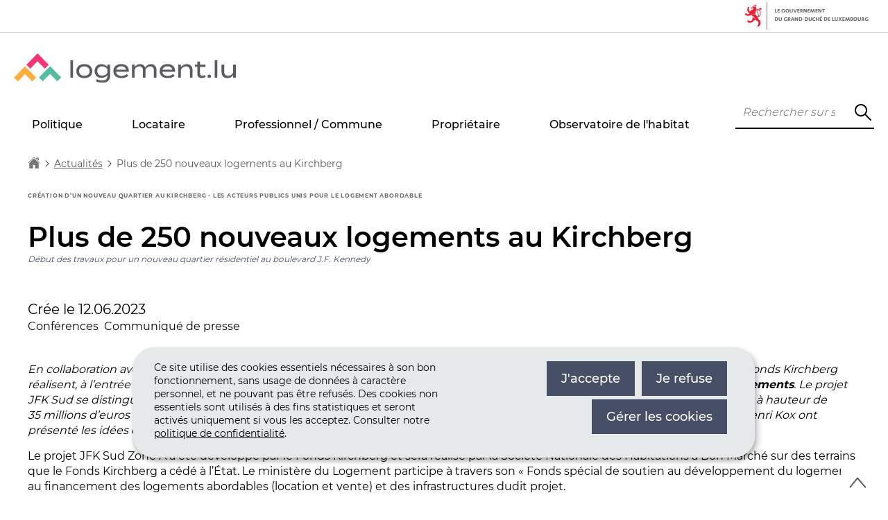

--- FILE ---
content_type: text/css
request_url: https://logement.public.lu/etc.clientlibs/logement/clientlibs/base.css
body_size: 26932
content:
@font-face{font-family:montserrat;font-style:normal;font-weight:300;src:url(//cdn.public.lu/fonts/montserrat/montserrat-n3.woff) format("woff"),url(//cdn.public.lu/fonts/montserrat/montserrat-n3.woff2) format("woff2")}@font-face{font-family:montserrat;font-style:normal;font-weight:400;src:url(//cdn.public.lu/fonts/montserrat/montserrat-n4.woff) format("woff"),url(//cdn.public.lu/fonts/montserrat/montserrat-n4.woff2) format("woff2")}@font-face{font-family:montserrat;font-style:normal;font-weight:500;src:url(//cdn.public.lu/fonts/montserrat/montserrat-n5.woff) format("woff"),url(//cdn.public.lu/fonts/montserrat/montserrat-n5.woff2) format("woff2")}@font-face{font-family:montserrat;font-style:normal;font-weight:600;src:url(//cdn.public.lu/fonts/montserrat/montserrat-n6.woff) format("woff"),url(//cdn.public.lu/fonts/montserrat/montserrat-n6.woff2) format("woff2")}@font-face{font-family:montserrat;font-style:normal;font-weight:700;src:url(//cdn.public.lu/fonts/montserrat/montserrat-n7.woff) format("woff"),url(//cdn.public.lu/fonts/montserrat/montserrat-n7.woff2) format("woff2")}
/*! normalize.css v8.0.1 | MIT License | github.com/necolas/normalize.css */html{line-height:1.15;-webkit-text-size-adjust:100%}body{margin:0}main{display:block}h1{font-size:2em;margin:.67em 0}hr{box-sizing:content-box;height:0;overflow:visible}pre{font-family:monospace,monospace;font-size:1em}a{background-color:transparent}abbr[title]{border-bottom:none;text-decoration:underline;-webkit-text-decoration:underline dotted;text-decoration:underline dotted}b,strong{font-weight:bolder}code,kbd,samp{font-family:monospace,monospace;font-size:1em}small{font-size:80%}sub,sup{font-size:75%;line-height:0;position:relative;vertical-align:baseline}sub{bottom:-.25em}sup{top:-.5em}img{border-style:none}button,input,optgroup,select,textarea{font-family:inherit;font-size:100%;line-height:1.15;margin:0}button,input{overflow:visible}button,select{text-transform:none}[type=button],[type=reset],[type=submit],button{-webkit-appearance:button}[type=button]::-moz-focus-inner,[type=reset]::-moz-focus-inner,[type=submit]::-moz-focus-inner,button::-moz-focus-inner{border-style:none;padding:0}fieldset{padding:.35em .75em .625em}legend{box-sizing:border-box;color:inherit;display:table;max-width:100%;white-space:normal}progress{vertical-align:baseline}textarea{overflow:auto}[type=checkbox],[type=radio]{box-sizing:border-box;padding:0}[type=number]::-webkit-inner-spin-button,[type=number]::-webkit-outer-spin-button{height:auto}[type=search]{-webkit-appearance:textfield;outline-offset:-2px}[type=search]::-webkit-search-decoration{-webkit-appearance:none}::-webkit-file-upload-button{-webkit-appearance:button;font:inherit}details{display:block}summary{display:list-item}[hidden],template{display:none}.root-container{overflow-x:hidden}.is-hidden{display:none}@keyframes pageCover__caption--appear{0%{opacity:0;transform:translate(-50%,-25%)}to{opacity:100%;transform:translate(-50%,-65%)}}.btn,.btn--primary,button,input[type=submit]{background-color:#464f65;border:1px solid #464f65;box-sizing:border-box;color:#ffffff;display:inline-block;font-family:montserrat,sans-serif;font-size:1.8rem;font-weight:500;line-height:1;padding:1.5rem 2rem;position:relative;text-decoration:none;transition:background-color .2s ease-out,color .2s ease-out;width:auto}.btn--primary:visited,.btn:visited,button:visited,input[type=submit]:visited{color:#ffffff}.btn--primary:focus,.btn--primary:hover,.btn:focus,.btn:hover,button:focus,button:hover,input[type=submit]:focus,input[type=submit]:hover{background-color:#ffffff;border:1px solid #464f65;color:#464f65;text-decoration:none}.btn--primary[disabled],.btn--primary[disabled]:focus,.btn--primary[disabled]:hover,.btn[disabled],.btn[disabled]:focus,.btn[disabled]:hover,button[disabled],button[disabled]:focus,button[disabled]:hover,input[type=submit][disabled],input[type=submit][disabled]:focus,input[type=submit][disabled]:hover{background:#d2d3d1;border-color:#d2d3d1;color:#949494}.btn--primary[disabled]:active,.btn[disabled]:active,button[disabled]:active,input[type=submit][disabled]:active{top:0}.btn--nude{color:inherit;margin:0;padding:0;position:static}.btn--nude,.btn--nude:focus,.btn--nude:hover{background:transparent;border:none}.btn--autoloader{display:block;margin:0 auto}fieldset{border:none;margin-top:3rem;padding:0}legend{color:#58595b;font-size:1.4rem;line-height:1;margin:0 0 1.5rem;padding:0;width:100%}.fieldgroup-label,label,legend{display:block}input,select,textarea{border:1px solid #ddd;box-sizing:border-box;font-family:montserrat,sans-serif;line-height:1.4;max-width:600px;padding:.25em .5em;width:100%}input:focus,select:focus,textarea:focus{outline:1px dotted #212121}input[type=checkbox],input[type=radio]{border:none;box-sizing:border-box;cursor:pointer;line-height:auto;padding:0;width:auto}textarea{min-height:15rem;resize:vertical}.field{position:relative}.field,.fieldgroup-group{display:block;margin:0 0 1.5rem;max-width:60rem}.field-mandatory{display:block;margin:1rem;width:100%}.field--postfix{margin-bottom:0}.field--postfix.field--inline{display:inline-block;margin-right:2rem}.field--postfix label{cursor:pointer;display:inline-block;padding-left:.5rem}.field-optional{color:#ececec;font-size:80%;font-style:italic}.field-error .error{color:#e01d1d;font-size:1.2rem}.field-error input,.field-error select,.field-error textarea{border-color:#e01d1d}.field--confirm .field-label{border-bottom:1px solid #b5b5b5;display:inline-block;font-size:1.4rem;margin-bottom:.2rem}.field--confirm .field-value{display:block;padding-left:2rem}.bubble-helper{background:#fff;border:1px solid #ccc;border-radius:100%;box-sizing:border-box;color:#1266a0;display:inline-block;float:right;height:1.5em;margin-bottom:1rem;text-align:center;text-decoration:none;vertical-align:middle;width:1.5em}.bubble-helper.is-active{background:#1266a0;border-color:#1266a0;color:#fff}@namespace xlink "http://www.w3.org/1999/xlink";.iconset g,.iconset path{fill:inherit;stroke:inherit}.icon{fill:currentColor;height:24px;width:24px}.icon>use{fill:inherit;stroke:none}.btn .icon>use,a .icon>use,button .icon>use{fill:currentColor}.icon--small{height:12px;width:12px}a{color:#595b60;text-decoration:underline}a:visited{color:#464f65}a:focus,a:hover{color:#464f65;text-decoration:none}a:focus{outline:1px dotted currentColor}.textVariant--dark a{color:#051014;text-decoration:underline}.textVariant--dark a:visited{color:#051014}.textVariant--dark a:focus,.textVariant--dark a:hover{color:#051014;text-decoration:none}.textVariant--dark a:focus{outline:1px dotted currentColor}.textVariant--light a{color:#ffaf3e;text-decoration:underline}.textVariant--light a:visited{color:#ffaf3e}.textVariant--light a:focus,.textVariant--light a:hover{color:#ffaf3e;text-decoration:none}.textVariant--light a:focus{outline:1px dotted currentColor}ol,ul{line-height:1.4;list-style-type:none;margin:1.5rem 0;padding-left:0}ol ol,ol ul,ul ol,ul ul{margin:0}ol{counter-reset:section}ol>li:before{content:counter(section) ".";counter-increment:section;margin-right:-1rem;position:absolute;right:100%}.cmp-list li,.cmp-sitemap ol li,.cmp-sitemap ul li,.cmp-text ol li,.cmp-text ul li{padding-left:1.5rem;position:relative}.cmp-list li:before,.cmp-sitemap ol li:before,.cmp-sitemap ul li:before,.cmp-text ol li:before,.cmp-text ul li:before{color:#464f65}.cmp-list.cmp-list-single-item:before,.cmp-list>li:before,.cmp-sitemap ul.cmp-list-single-item:before,.cmp-sitemap ul>li:before,.cmp-text ul.cmp-list-single-item:before,.cmp-text ul>li:before{border-color:#464f65;border-style:solid;border-width:2px 2px 0 0;content:"";height:5px;left:0;position:absolute;top:.5em;transform:rotate(45deg);width:5px}.cmp-list-single-item{line-height:1.4;margin:1.5rem 0;padding-left:1.5rem;position:relative}dl{margin:1.5rem 0}dt{display:block;font-weight:600;text-transform:uppercase}dd+dt{margin-top:1.5rem}dd{margin-left:0}.list--inline,.nude{list-style:none;margin:0;padding:0}.nude li{padding-left:0}.nude>li:before{content:none;display:none}.list--inline>li{display:inline}.dl--aligned dt{float:left;margin-right:1.5rem;margin-top:0}.dl--aligned dt+dt{margin-left:-1.5rem}.dl--aligned dt+dt:before{content:", "}.dl--aligned dd{margin-bottom:1.5rem}.dl--aligned dd:last-child{margin-bottom:0}.dl--aligned dd+dt{clear:left}.a--left~ul li:before,.aleft~ul li:before{left:auto;margin-right:1rem;position:relative}.table--container{overflow-x:auto}.table--container:focus-visible{outline:1px dotted #000}table{border:1px solid transparent;box-sizing:border-box;font-size:1.4rem;white-space:nowrap;width:100%}table caption{color:#000000;font-size:2rem;font-style:normal;font-weight:300;margin:1.5rem 0;text-align:left}table td,table th{border-right:1px solid #464f65;font-size:1.4rem;font-weight:400;-ms-hyphens:none;hyphens:none;padding:1.5rem 2rem;text-align:left;vertical-align:top}table tr{border-bottom:1px solid #464f65;color:#000000;font-weight:300;letter-spacing:normal;line-height:2;transition:all .2s ease-in-out}table thead tr{background:#ececec;border-bottom:2px solid #464f65;letter-spacing:normal;line-height:1.8;text-align:left}table thead tr th{font-weight:700;line-height:1.4;text-transform:uppercase;white-space:normal}.table--striped tbody tr:nth-child(2n){background-color:#787878}.table--hover tbody tr:hover{background-color:#cb5354}.table--hover tbody tr:hover td,.table--hover tbody tr:hover th{color:#fff}.table--tufte tbody tr:nth-child(3n+1){border-top:1px dotted #b5b5b5}@media (max-width:45em){.table--collapse,.table--directory{overflow:hidden}.table--collapse caption,.table--directory caption{display:block;width:100%}.table--collapse tbody td:not([data-header]),.table--collapse thead,.table--directory tbody td:not([data-header]),.table--directory thead{display:none}.table--collapse tbody th:first-child,.table--directory tbody th:first-child{border-right:none}.table--collapse,.table--collapse tbody,.table--collapse td,.table--collapse th,.table--collapse tr,.table--directory,.table--directory tbody,.table--directory td,.table--directory th,.table--directory tr{display:block;overflow:hidden\9;width:100%}.table--collapse tbody td,.table--collapse tbody th,.table--directory tbody td,.table--directory tbody th{border:none}.table--collapse tbody tr,.table--collapse tbody tr+tr,.table--directory tbody tr,.table--directory tbody tr+tr{border-top:2px solid #ececec}.table--collapse td[data-header],.table--collapse th[data-header],.table--directory td[data-header],.table--directory th[data-header]{border-top:1px solid #ececec;box-sizing:border-box;float:left\9;min-height:4rem;padding-left:50%;position:relative;width:100%\9}.table--collapse td[data-header]:before,.table--collapse th[data-header]:before,.table--directory td[data-header]:before,.table--directory th[data-header]:before{bottom:0;box-sizing:border-box;content:attr(data-header);-ms-hyphens:none;hyphens:none;left:0;padding:1.2rem 1rem;position:absolute;top:0;width:45%}.no-flexwrap .table--collapse,.no-flexwrap .table--directory{table-layout:fixed}}html{background:#fff;color:#000000;font-family:montserrat,sans-serif;font-size:62.5%;-ms-hyphens:auto;hyphens:auto;line-height:1.4}body{font-size:1.6rem;font-weight:400}h1,h2,h3,h4,h5,h6{-ms-hyphens:none;hyphens:none;line-height:1.2}h1 small,h2 small,h3 small,h4 small,h5 small,h6 small{color:inherit;font-size:inherit;font-weight:400;opacity:.7}h1{font-size:3.2rem;font-weight:500;margin:2em 0 1em}h2{font-size:2.8rem;font-weight:600;margin:1.25em 0 .875em}h3{font-size:2.4rem;font-weight:500;margin:1em 0 .75em}h4{font-size:2.2rem;font-weight:400;margin:.875em 0 .5em}h5{font-size:2rem;font-weight:300}h5,h6{margin:.75em 0 .5em}h6{font-size:1.6rem;font-weight:400}.cmp-text h3{color:#22885b}p{margin:0 0 1.5rem}pre{margin:1.5rem 0}address{color:#ececec}blockquote{font-size:1.25em;font-style:italic;font-weight:400;line-height:1.4;margin:3rem 0;padding:0 1.5rem;position:relative}blockquote:after,blockquote:before{color:#000000;content:'"';font-size:3em;font-style:normal;font-weight:400;line-height:.2em;position:absolute}blockquote:before{left:-.1em;top:.2em}blockquote:after{bottom:.2em;right:-.1em}blockquote cite,blockquote footer,blockquote small{font-size:1.8rem;font-style:normal;text-align:right}blockquote small{color:#000000;display:block;margin-top:3rem}blockquote cite{color:#595b60;font-size:inherit}sub{font-feature-settings:subs;font-variant-position:sub}sup{font-feature-settings:sups;font-variant-position:super}code,pre,samp{font-family:Consolas,Monaco,Andale Mono,monospace}.page-strapline{color:#686868;display:block;font-family:montserrat,sans-serif;font-size:.75em;font-weight:700;letter-spacing:.1em;margin:0;text-transform:uppercase}.page-subtitle{display:block;font-size:2rem;font-style:italic}.intro{margin:0 0 3rem}.meta{color:#ececec;font-family:montserrat,sans-serif}.assistivetext,.at,.mcgyver svg.icon+span,[class*=" icon-"]+span,[class^=icon-]+span{clip:rect(1px 1px 1px 1px);clip:rect(1px,1px,1px,1px);height:1px;overflow:hidden;position:absolute!important;width:1px}@media (min-width:61.5em){h1{font-size:4rem}h2{font-size:3.6rem}h3{font-size:3rem}h4{font-size:2.4rem}h5{font-size:2rem}h6{font-size:1.8rem}blockquote{font-size:1.5em;margin-left:15rem;padding:0 1.5em}blockquote:after,blockquote:before{font-size:4em}blockquote:before{left:0}blockquote:after{right:0}}@media print and print{.anchor[data-destination="#headernav"]{display:none!important}}.aem-Grid{display:block;width:auto}.aem-Grid.aem-Grid--1>.aem-GridColumn.aem-GridColumn--default--1{clear:none;float:left;width:100%}.aem-Grid.aem-Grid--1>.aem-GridColumn.aem-GridColumn--offset--default--0{margin-left:0}.aem-Grid.aem-Grid--1>.aem-GridColumn.aem-GridColumn--offset--default--1{margin-left:100%}.aem-Grid.aem-Grid--default--1>.aem-GridColumn.aem-GridColumn--default--1{clear:none;float:left;width:100%}.aem-Grid.aem-Grid--default--1>.aem-GridColumn.aem-GridColumn--offset--default--0{margin-left:0}.aem-Grid.aem-Grid--default--1>.aem-GridColumn.aem-GridColumn--offset--default--1{margin-left:100%}.aem-Grid.aem-Grid--2>.aem-GridColumn.aem-GridColumn--default--1{clear:none;float:left;width:50%}.aem-Grid.aem-Grid--2>.aem-GridColumn.aem-GridColumn--default--2{clear:none;float:left;width:100%}.aem-Grid.aem-Grid--2>.aem-GridColumn.aem-GridColumn--offset--default--0{margin-left:0}.aem-Grid.aem-Grid--2>.aem-GridColumn.aem-GridColumn--offset--default--1{margin-left:50%}.aem-Grid.aem-Grid--2>.aem-GridColumn.aem-GridColumn--offset--default--2{margin-left:100%}.aem-Grid.aem-Grid--default--2>.aem-GridColumn.aem-GridColumn--default--1{clear:none;float:left;width:50%}.aem-Grid.aem-Grid--default--2>.aem-GridColumn.aem-GridColumn--default--2{clear:none;float:left;width:100%}.aem-Grid.aem-Grid--default--2>.aem-GridColumn.aem-GridColumn--offset--default--0{margin-left:0}.aem-Grid.aem-Grid--default--2>.aem-GridColumn.aem-GridColumn--offset--default--1{margin-left:50%}.aem-Grid.aem-Grid--default--2>.aem-GridColumn.aem-GridColumn--offset--default--2{margin-left:100%}.aem-Grid.aem-Grid--3>.aem-GridColumn.aem-GridColumn--default--1{clear:none;float:left;width:33.33333333%}.aem-Grid.aem-Grid--3>.aem-GridColumn.aem-GridColumn--default--2{clear:none;float:left;width:66.66666667%}.aem-Grid.aem-Grid--3>.aem-GridColumn.aem-GridColumn--default--3{clear:none;float:left;width:100%}.aem-Grid.aem-Grid--3>.aem-GridColumn.aem-GridColumn--offset--default--0{margin-left:0}.aem-Grid.aem-Grid--3>.aem-GridColumn.aem-GridColumn--offset--default--1{margin-left:33.33333333%}.aem-Grid.aem-Grid--3>.aem-GridColumn.aem-GridColumn--offset--default--2{margin-left:66.66666667%}.aem-Grid.aem-Grid--3>.aem-GridColumn.aem-GridColumn--offset--default--3{margin-left:100%}.aem-Grid.aem-Grid--default--3>.aem-GridColumn.aem-GridColumn--default--1{clear:none;float:left;width:33.33333333%}.aem-Grid.aem-Grid--default--3>.aem-GridColumn.aem-GridColumn--default--2{clear:none;float:left;width:66.66666667%}.aem-Grid.aem-Grid--default--3>.aem-GridColumn.aem-GridColumn--default--3{clear:none;float:left;width:100%}.aem-Grid.aem-Grid--default--3>.aem-GridColumn.aem-GridColumn--offset--default--0{margin-left:0}.aem-Grid.aem-Grid--default--3>.aem-GridColumn.aem-GridColumn--offset--default--1{margin-left:33.33333333%}.aem-Grid.aem-Grid--default--3>.aem-GridColumn.aem-GridColumn--offset--default--2{margin-left:66.66666667%}.aem-Grid.aem-Grid--default--3>.aem-GridColumn.aem-GridColumn--offset--default--3{margin-left:100%}.aem-Grid.aem-Grid--4>.aem-GridColumn.aem-GridColumn--default--1{clear:none;float:left;width:25%}.aem-Grid.aem-Grid--4>.aem-GridColumn.aem-GridColumn--default--2{clear:none;float:left;width:50%}.aem-Grid.aem-Grid--4>.aem-GridColumn.aem-GridColumn--default--3{clear:none;float:left;width:75%}.aem-Grid.aem-Grid--4>.aem-GridColumn.aem-GridColumn--default--4{clear:none;float:left;width:100%}.aem-Grid.aem-Grid--4>.aem-GridColumn.aem-GridColumn--offset--default--0{margin-left:0}.aem-Grid.aem-Grid--4>.aem-GridColumn.aem-GridColumn--offset--default--1{margin-left:25%}.aem-Grid.aem-Grid--4>.aem-GridColumn.aem-GridColumn--offset--default--2{margin-left:50%}.aem-Grid.aem-Grid--4>.aem-GridColumn.aem-GridColumn--offset--default--3{margin-left:75%}.aem-Grid.aem-Grid--4>.aem-GridColumn.aem-GridColumn--offset--default--4{margin-left:100%}.aem-Grid.aem-Grid--default--4>.aem-GridColumn.aem-GridColumn--default--1{clear:none;float:left;width:25%}.aem-Grid.aem-Grid--default--4>.aem-GridColumn.aem-GridColumn--default--2{clear:none;float:left;width:50%}.aem-Grid.aem-Grid--default--4>.aem-GridColumn.aem-GridColumn--default--3{clear:none;float:left;width:75%}.aem-Grid.aem-Grid--default--4>.aem-GridColumn.aem-GridColumn--default--4{clear:none;float:left;width:100%}.aem-Grid.aem-Grid--default--4>.aem-GridColumn.aem-GridColumn--offset--default--0{margin-left:0}.aem-Grid.aem-Grid--default--4>.aem-GridColumn.aem-GridColumn--offset--default--1{margin-left:25%}.aem-Grid.aem-Grid--default--4>.aem-GridColumn.aem-GridColumn--offset--default--2{margin-left:50%}.aem-Grid.aem-Grid--default--4>.aem-GridColumn.aem-GridColumn--offset--default--3{margin-left:75%}.aem-Grid.aem-Grid--default--4>.aem-GridColumn.aem-GridColumn--offset--default--4{margin-left:100%}.aem-Grid.aem-Grid--5>.aem-GridColumn.aem-GridColumn--default--1{clear:none;float:left;width:20%}.aem-Grid.aem-Grid--5>.aem-GridColumn.aem-GridColumn--default--2{clear:none;float:left;width:40%}.aem-Grid.aem-Grid--5>.aem-GridColumn.aem-GridColumn--default--3{clear:none;float:left;width:60%}.aem-Grid.aem-Grid--5>.aem-GridColumn.aem-GridColumn--default--4{clear:none;float:left;width:80%}.aem-Grid.aem-Grid--5>.aem-GridColumn.aem-GridColumn--default--5{clear:none;float:left;width:100%}.aem-Grid.aem-Grid--5>.aem-GridColumn.aem-GridColumn--offset--default--0{margin-left:0}.aem-Grid.aem-Grid--5>.aem-GridColumn.aem-GridColumn--offset--default--1{margin-left:20%}.aem-Grid.aem-Grid--5>.aem-GridColumn.aem-GridColumn--offset--default--2{margin-left:40%}.aem-Grid.aem-Grid--5>.aem-GridColumn.aem-GridColumn--offset--default--3{margin-left:60%}.aem-Grid.aem-Grid--5>.aem-GridColumn.aem-GridColumn--offset--default--4{margin-left:80%}.aem-Grid.aem-Grid--5>.aem-GridColumn.aem-GridColumn--offset--default--5{margin-left:100%}.aem-Grid.aem-Grid--default--5>.aem-GridColumn.aem-GridColumn--default--1{clear:none;float:left;width:20%}.aem-Grid.aem-Grid--default--5>.aem-GridColumn.aem-GridColumn--default--2{clear:none;float:left;width:40%}.aem-Grid.aem-Grid--default--5>.aem-GridColumn.aem-GridColumn--default--3{clear:none;float:left;width:60%}.aem-Grid.aem-Grid--default--5>.aem-GridColumn.aem-GridColumn--default--4{clear:none;float:left;width:80%}.aem-Grid.aem-Grid--default--5>.aem-GridColumn.aem-GridColumn--default--5{clear:none;float:left;width:100%}.aem-Grid.aem-Grid--default--5>.aem-GridColumn.aem-GridColumn--offset--default--0{margin-left:0}.aem-Grid.aem-Grid--default--5>.aem-GridColumn.aem-GridColumn--offset--default--1{margin-left:20%}.aem-Grid.aem-Grid--default--5>.aem-GridColumn.aem-GridColumn--offset--default--2{margin-left:40%}.aem-Grid.aem-Grid--default--5>.aem-GridColumn.aem-GridColumn--offset--default--3{margin-left:60%}.aem-Grid.aem-Grid--default--5>.aem-GridColumn.aem-GridColumn--offset--default--4{margin-left:80%}.aem-Grid.aem-Grid--default--5>.aem-GridColumn.aem-GridColumn--offset--default--5{margin-left:100%}.aem-Grid.aem-Grid--6>.aem-GridColumn.aem-GridColumn--default--1{clear:none;float:left;width:16.66666667%}.aem-Grid.aem-Grid--6>.aem-GridColumn.aem-GridColumn--default--2{clear:none;float:left;width:33.33333333%}.aem-Grid.aem-Grid--6>.aem-GridColumn.aem-GridColumn--default--3{clear:none;float:left;width:50%}.aem-Grid.aem-Grid--6>.aem-GridColumn.aem-GridColumn--default--4{clear:none;float:left;width:66.66666667%}.aem-Grid.aem-Grid--6>.aem-GridColumn.aem-GridColumn--default--5{clear:none;float:left;width:83.33333333%}.aem-Grid.aem-Grid--6>.aem-GridColumn.aem-GridColumn--default--6{clear:none;float:left;width:100%}.aem-Grid.aem-Grid--6>.aem-GridColumn.aem-GridColumn--offset--default--0{margin-left:0}.aem-Grid.aem-Grid--6>.aem-GridColumn.aem-GridColumn--offset--default--1{margin-left:16.66666667%}.aem-Grid.aem-Grid--6>.aem-GridColumn.aem-GridColumn--offset--default--2{margin-left:33.33333333%}.aem-Grid.aem-Grid--6>.aem-GridColumn.aem-GridColumn--offset--default--3{margin-left:50%}.aem-Grid.aem-Grid--6>.aem-GridColumn.aem-GridColumn--offset--default--4{margin-left:66.66666667%}.aem-Grid.aem-Grid--6>.aem-GridColumn.aem-GridColumn--offset--default--5{margin-left:83.33333333%}.aem-Grid.aem-Grid--6>.aem-GridColumn.aem-GridColumn--offset--default--6{margin-left:100%}.aem-Grid.aem-Grid--default--6>.aem-GridColumn.aem-GridColumn--default--1{clear:none;float:left;width:16.66666667%}.aem-Grid.aem-Grid--default--6>.aem-GridColumn.aem-GridColumn--default--2{clear:none;float:left;width:33.33333333%}.aem-Grid.aem-Grid--default--6>.aem-GridColumn.aem-GridColumn--default--3{clear:none;float:left;width:50%}.aem-Grid.aem-Grid--default--6>.aem-GridColumn.aem-GridColumn--default--4{clear:none;float:left;width:66.66666667%}.aem-Grid.aem-Grid--default--6>.aem-GridColumn.aem-GridColumn--default--5{clear:none;float:left;width:83.33333333%}.aem-Grid.aem-Grid--default--6>.aem-GridColumn.aem-GridColumn--default--6{clear:none;float:left;width:100%}.aem-Grid.aem-Grid--default--6>.aem-GridColumn.aem-GridColumn--offset--default--0{margin-left:0}.aem-Grid.aem-Grid--default--6>.aem-GridColumn.aem-GridColumn--offset--default--1{margin-left:16.66666667%}.aem-Grid.aem-Grid--default--6>.aem-GridColumn.aem-GridColumn--offset--default--2{margin-left:33.33333333%}.aem-Grid.aem-Grid--default--6>.aem-GridColumn.aem-GridColumn--offset--default--3{margin-left:50%}.aem-Grid.aem-Grid--default--6>.aem-GridColumn.aem-GridColumn--offset--default--4{margin-left:66.66666667%}.aem-Grid.aem-Grid--default--6>.aem-GridColumn.aem-GridColumn--offset--default--5{margin-left:83.33333333%}.aem-Grid.aem-Grid--default--6>.aem-GridColumn.aem-GridColumn--offset--default--6{margin-left:100%}.aem-Grid.aem-Grid--7>.aem-GridColumn.aem-GridColumn--default--1{clear:none;float:left;width:14.28571429%}.aem-Grid.aem-Grid--7>.aem-GridColumn.aem-GridColumn--default--2{clear:none;float:left;width:28.57142857%}.aem-Grid.aem-Grid--7>.aem-GridColumn.aem-GridColumn--default--3{clear:none;float:left;width:42.85714286%}.aem-Grid.aem-Grid--7>.aem-GridColumn.aem-GridColumn--default--4{clear:none;float:left;width:57.14285714%}.aem-Grid.aem-Grid--7>.aem-GridColumn.aem-GridColumn--default--5{clear:none;float:left;width:71.42857143%}.aem-Grid.aem-Grid--7>.aem-GridColumn.aem-GridColumn--default--6{clear:none;float:left;width:85.71428571%}.aem-Grid.aem-Grid--7>.aem-GridColumn.aem-GridColumn--default--7{clear:none;float:left;width:100%}.aem-Grid.aem-Grid--7>.aem-GridColumn.aem-GridColumn--offset--default--0{margin-left:0}.aem-Grid.aem-Grid--7>.aem-GridColumn.aem-GridColumn--offset--default--1{margin-left:14.28571429%}.aem-Grid.aem-Grid--7>.aem-GridColumn.aem-GridColumn--offset--default--2{margin-left:28.57142857%}.aem-Grid.aem-Grid--7>.aem-GridColumn.aem-GridColumn--offset--default--3{margin-left:42.85714286%}.aem-Grid.aem-Grid--7>.aem-GridColumn.aem-GridColumn--offset--default--4{margin-left:57.14285714%}.aem-Grid.aem-Grid--7>.aem-GridColumn.aem-GridColumn--offset--default--5{margin-left:71.42857143%}.aem-Grid.aem-Grid--7>.aem-GridColumn.aem-GridColumn--offset--default--6{margin-left:85.71428571%}.aem-Grid.aem-Grid--7>.aem-GridColumn.aem-GridColumn--offset--default--7{margin-left:100%}.aem-Grid.aem-Grid--default--7>.aem-GridColumn.aem-GridColumn--default--1{clear:none;float:left;width:14.28571429%}.aem-Grid.aem-Grid--default--7>.aem-GridColumn.aem-GridColumn--default--2{clear:none;float:left;width:28.57142857%}.aem-Grid.aem-Grid--default--7>.aem-GridColumn.aem-GridColumn--default--3{clear:none;float:left;width:42.85714286%}.aem-Grid.aem-Grid--default--7>.aem-GridColumn.aem-GridColumn--default--4{clear:none;float:left;width:57.14285714%}.aem-Grid.aem-Grid--default--7>.aem-GridColumn.aem-GridColumn--default--5{clear:none;float:left;width:71.42857143%}.aem-Grid.aem-Grid--default--7>.aem-GridColumn.aem-GridColumn--default--6{clear:none;float:left;width:85.71428571%}.aem-Grid.aem-Grid--default--7>.aem-GridColumn.aem-GridColumn--default--7{clear:none;float:left;width:100%}.aem-Grid.aem-Grid--default--7>.aem-GridColumn.aem-GridColumn--offset--default--0{margin-left:0}.aem-Grid.aem-Grid--default--7>.aem-GridColumn.aem-GridColumn--offset--default--1{margin-left:14.28571429%}.aem-Grid.aem-Grid--default--7>.aem-GridColumn.aem-GridColumn--offset--default--2{margin-left:28.57142857%}.aem-Grid.aem-Grid--default--7>.aem-GridColumn.aem-GridColumn--offset--default--3{margin-left:42.85714286%}.aem-Grid.aem-Grid--default--7>.aem-GridColumn.aem-GridColumn--offset--default--4{margin-left:57.14285714%}.aem-Grid.aem-Grid--default--7>.aem-GridColumn.aem-GridColumn--offset--default--5{margin-left:71.42857143%}.aem-Grid.aem-Grid--default--7>.aem-GridColumn.aem-GridColumn--offset--default--6{margin-left:85.71428571%}.aem-Grid.aem-Grid--default--7>.aem-GridColumn.aem-GridColumn--offset--default--7{margin-left:100%}.aem-Grid.aem-Grid--8>.aem-GridColumn.aem-GridColumn--default--1{clear:none;float:left;width:12.5%}.aem-Grid.aem-Grid--8>.aem-GridColumn.aem-GridColumn--default--2{clear:none;float:left;width:25%}.aem-Grid.aem-Grid--8>.aem-GridColumn.aem-GridColumn--default--3{clear:none;float:left;width:37.5%}.aem-Grid.aem-Grid--8>.aem-GridColumn.aem-GridColumn--default--4{clear:none;float:left;width:50%}.aem-Grid.aem-Grid--8>.aem-GridColumn.aem-GridColumn--default--5{clear:none;float:left;width:62.5%}.aem-Grid.aem-Grid--8>.aem-GridColumn.aem-GridColumn--default--6{clear:none;float:left;width:75%}.aem-Grid.aem-Grid--8>.aem-GridColumn.aem-GridColumn--default--7{clear:none;float:left;width:87.5%}.aem-Grid.aem-Grid--8>.aem-GridColumn.aem-GridColumn--default--8{clear:none;float:left;width:100%}.aem-Grid.aem-Grid--8>.aem-GridColumn.aem-GridColumn--offset--default--0{margin-left:0}.aem-Grid.aem-Grid--8>.aem-GridColumn.aem-GridColumn--offset--default--1{margin-left:12.5%}.aem-Grid.aem-Grid--8>.aem-GridColumn.aem-GridColumn--offset--default--2{margin-left:25%}.aem-Grid.aem-Grid--8>.aem-GridColumn.aem-GridColumn--offset--default--3{margin-left:37.5%}.aem-Grid.aem-Grid--8>.aem-GridColumn.aem-GridColumn--offset--default--4{margin-left:50%}.aem-Grid.aem-Grid--8>.aem-GridColumn.aem-GridColumn--offset--default--5{margin-left:62.5%}.aem-Grid.aem-Grid--8>.aem-GridColumn.aem-GridColumn--offset--default--6{margin-left:75%}.aem-Grid.aem-Grid--8>.aem-GridColumn.aem-GridColumn--offset--default--7{margin-left:87.5%}.aem-Grid.aem-Grid--8>.aem-GridColumn.aem-GridColumn--offset--default--8{margin-left:100%}.aem-Grid.aem-Grid--default--8>.aem-GridColumn.aem-GridColumn--default--1{clear:none;float:left;width:12.5%}.aem-Grid.aem-Grid--default--8>.aem-GridColumn.aem-GridColumn--default--2{clear:none;float:left;width:25%}.aem-Grid.aem-Grid--default--8>.aem-GridColumn.aem-GridColumn--default--3{clear:none;float:left;width:37.5%}.aem-Grid.aem-Grid--default--8>.aem-GridColumn.aem-GridColumn--default--4{clear:none;float:left;width:50%}.aem-Grid.aem-Grid--default--8>.aem-GridColumn.aem-GridColumn--default--5{clear:none;float:left;width:62.5%}.aem-Grid.aem-Grid--default--8>.aem-GridColumn.aem-GridColumn--default--6{clear:none;float:left;width:75%}.aem-Grid.aem-Grid--default--8>.aem-GridColumn.aem-GridColumn--default--7{clear:none;float:left;width:87.5%}.aem-Grid.aem-Grid--default--8>.aem-GridColumn.aem-GridColumn--default--8{clear:none;float:left;width:100%}.aem-Grid.aem-Grid--default--8>.aem-GridColumn.aem-GridColumn--offset--default--0{margin-left:0}.aem-Grid.aem-Grid--default--8>.aem-GridColumn.aem-GridColumn--offset--default--1{margin-left:12.5%}.aem-Grid.aem-Grid--default--8>.aem-GridColumn.aem-GridColumn--offset--default--2{margin-left:25%}.aem-Grid.aem-Grid--default--8>.aem-GridColumn.aem-GridColumn--offset--default--3{margin-left:37.5%}.aem-Grid.aem-Grid--default--8>.aem-GridColumn.aem-GridColumn--offset--default--4{margin-left:50%}.aem-Grid.aem-Grid--default--8>.aem-GridColumn.aem-GridColumn--offset--default--5{margin-left:62.5%}.aem-Grid.aem-Grid--default--8>.aem-GridColumn.aem-GridColumn--offset--default--6{margin-left:75%}.aem-Grid.aem-Grid--default--8>.aem-GridColumn.aem-GridColumn--offset--default--7{margin-left:87.5%}.aem-Grid.aem-Grid--default--8>.aem-GridColumn.aem-GridColumn--offset--default--8{margin-left:100%}.aem-Grid.aem-Grid--9>.aem-GridColumn.aem-GridColumn--default--1{clear:none;float:left;width:11.11111111%}.aem-Grid.aem-Grid--9>.aem-GridColumn.aem-GridColumn--default--2{clear:none;float:left;width:22.22222222%}.aem-Grid.aem-Grid--9>.aem-GridColumn.aem-GridColumn--default--3{clear:none;float:left;width:33.33333333%}.aem-Grid.aem-Grid--9>.aem-GridColumn.aem-GridColumn--default--4{clear:none;float:left;width:44.44444444%}.aem-Grid.aem-Grid--9>.aem-GridColumn.aem-GridColumn--default--5{clear:none;float:left;width:55.55555556%}.aem-Grid.aem-Grid--9>.aem-GridColumn.aem-GridColumn--default--6{clear:none;float:left;width:66.66666667%}.aem-Grid.aem-Grid--9>.aem-GridColumn.aem-GridColumn--default--7{clear:none;float:left;width:77.77777778%}.aem-Grid.aem-Grid--9>.aem-GridColumn.aem-GridColumn--default--8{clear:none;float:left;width:88.88888889%}.aem-Grid.aem-Grid--9>.aem-GridColumn.aem-GridColumn--default--9{clear:none;float:left;width:100%}.aem-Grid.aem-Grid--9>.aem-GridColumn.aem-GridColumn--offset--default--0{margin-left:0}.aem-Grid.aem-Grid--9>.aem-GridColumn.aem-GridColumn--offset--default--1{margin-left:11.11111111%}.aem-Grid.aem-Grid--9>.aem-GridColumn.aem-GridColumn--offset--default--2{margin-left:22.22222222%}.aem-Grid.aem-Grid--9>.aem-GridColumn.aem-GridColumn--offset--default--3{margin-left:33.33333333%}.aem-Grid.aem-Grid--9>.aem-GridColumn.aem-GridColumn--offset--default--4{margin-left:44.44444444%}.aem-Grid.aem-Grid--9>.aem-GridColumn.aem-GridColumn--offset--default--5{margin-left:55.55555556%}.aem-Grid.aem-Grid--9>.aem-GridColumn.aem-GridColumn--offset--default--6{margin-left:66.66666667%}.aem-Grid.aem-Grid--9>.aem-GridColumn.aem-GridColumn--offset--default--7{margin-left:77.77777778%}.aem-Grid.aem-Grid--9>.aem-GridColumn.aem-GridColumn--offset--default--8{margin-left:88.88888889%}.aem-Grid.aem-Grid--9>.aem-GridColumn.aem-GridColumn--offset--default--9{margin-left:100%}.aem-Grid.aem-Grid--default--9>.aem-GridColumn.aem-GridColumn--default--1{clear:none;float:left;width:11.11111111%}.aem-Grid.aem-Grid--default--9>.aem-GridColumn.aem-GridColumn--default--2{clear:none;float:left;width:22.22222222%}.aem-Grid.aem-Grid--default--9>.aem-GridColumn.aem-GridColumn--default--3{clear:none;float:left;width:33.33333333%}.aem-Grid.aem-Grid--default--9>.aem-GridColumn.aem-GridColumn--default--4{clear:none;float:left;width:44.44444444%}.aem-Grid.aem-Grid--default--9>.aem-GridColumn.aem-GridColumn--default--5{clear:none;float:left;width:55.55555556%}.aem-Grid.aem-Grid--default--9>.aem-GridColumn.aem-GridColumn--default--6{clear:none;float:left;width:66.66666667%}.aem-Grid.aem-Grid--default--9>.aem-GridColumn.aem-GridColumn--default--7{clear:none;float:left;width:77.77777778%}.aem-Grid.aem-Grid--default--9>.aem-GridColumn.aem-GridColumn--default--8{clear:none;float:left;width:88.88888889%}.aem-Grid.aem-Grid--default--9>.aem-GridColumn.aem-GridColumn--default--9{clear:none;float:left;width:100%}.aem-Grid.aem-Grid--default--9>.aem-GridColumn.aem-GridColumn--offset--default--0{margin-left:0}.aem-Grid.aem-Grid--default--9>.aem-GridColumn.aem-GridColumn--offset--default--1{margin-left:11.11111111%}.aem-Grid.aem-Grid--default--9>.aem-GridColumn.aem-GridColumn--offset--default--2{margin-left:22.22222222%}.aem-Grid.aem-Grid--default--9>.aem-GridColumn.aem-GridColumn--offset--default--3{margin-left:33.33333333%}.aem-Grid.aem-Grid--default--9>.aem-GridColumn.aem-GridColumn--offset--default--4{margin-left:44.44444444%}.aem-Grid.aem-Grid--default--9>.aem-GridColumn.aem-GridColumn--offset--default--5{margin-left:55.55555556%}.aem-Grid.aem-Grid--default--9>.aem-GridColumn.aem-GridColumn--offset--default--6{margin-left:66.66666667%}.aem-Grid.aem-Grid--default--9>.aem-GridColumn.aem-GridColumn--offset--default--7{margin-left:77.77777778%}.aem-Grid.aem-Grid--default--9>.aem-GridColumn.aem-GridColumn--offset--default--8{margin-left:88.88888889%}.aem-Grid.aem-Grid--default--9>.aem-GridColumn.aem-GridColumn--offset--default--9{margin-left:100%}.aem-Grid.aem-Grid--10>.aem-GridColumn.aem-GridColumn--default--1{clear:none;float:left;width:10%}.aem-Grid.aem-Grid--10>.aem-GridColumn.aem-GridColumn--default--2{clear:none;float:left;width:20%}.aem-Grid.aem-Grid--10>.aem-GridColumn.aem-GridColumn--default--3{clear:none;float:left;width:30%}.aem-Grid.aem-Grid--10>.aem-GridColumn.aem-GridColumn--default--4{clear:none;float:left;width:40%}.aem-Grid.aem-Grid--10>.aem-GridColumn.aem-GridColumn--default--5{clear:none;float:left;width:50%}.aem-Grid.aem-Grid--10>.aem-GridColumn.aem-GridColumn--default--6{clear:none;float:left;width:60%}.aem-Grid.aem-Grid--10>.aem-GridColumn.aem-GridColumn--default--7{clear:none;float:left;width:70%}.aem-Grid.aem-Grid--10>.aem-GridColumn.aem-GridColumn--default--8{clear:none;float:left;width:80%}.aem-Grid.aem-Grid--10>.aem-GridColumn.aem-GridColumn--default--9{clear:none;float:left;width:90%}.aem-Grid.aem-Grid--10>.aem-GridColumn.aem-GridColumn--default--10{clear:none;float:left;width:100%}.aem-Grid.aem-Grid--10>.aem-GridColumn.aem-GridColumn--offset--default--0{margin-left:0}.aem-Grid.aem-Grid--10>.aem-GridColumn.aem-GridColumn--offset--default--1{margin-left:10%}.aem-Grid.aem-Grid--10>.aem-GridColumn.aem-GridColumn--offset--default--2{margin-left:20%}.aem-Grid.aem-Grid--10>.aem-GridColumn.aem-GridColumn--offset--default--3{margin-left:30%}.aem-Grid.aem-Grid--10>.aem-GridColumn.aem-GridColumn--offset--default--4{margin-left:40%}.aem-Grid.aem-Grid--10>.aem-GridColumn.aem-GridColumn--offset--default--5{margin-left:50%}.aem-Grid.aem-Grid--10>.aem-GridColumn.aem-GridColumn--offset--default--6{margin-left:60%}.aem-Grid.aem-Grid--10>.aem-GridColumn.aem-GridColumn--offset--default--7{margin-left:70%}.aem-Grid.aem-Grid--10>.aem-GridColumn.aem-GridColumn--offset--default--8{margin-left:80%}.aem-Grid.aem-Grid--10>.aem-GridColumn.aem-GridColumn--offset--default--9{margin-left:90%}.aem-Grid.aem-Grid--10>.aem-GridColumn.aem-GridColumn--offset--default--10{margin-left:100%}.aem-Grid.aem-Grid--default--10>.aem-GridColumn.aem-GridColumn--default--1{clear:none;float:left;width:10%}.aem-Grid.aem-Grid--default--10>.aem-GridColumn.aem-GridColumn--default--2{clear:none;float:left;width:20%}.aem-Grid.aem-Grid--default--10>.aem-GridColumn.aem-GridColumn--default--3{clear:none;float:left;width:30%}.aem-Grid.aem-Grid--default--10>.aem-GridColumn.aem-GridColumn--default--4{clear:none;float:left;width:40%}.aem-Grid.aem-Grid--default--10>.aem-GridColumn.aem-GridColumn--default--5{clear:none;float:left;width:50%}.aem-Grid.aem-Grid--default--10>.aem-GridColumn.aem-GridColumn--default--6{clear:none;float:left;width:60%}.aem-Grid.aem-Grid--default--10>.aem-GridColumn.aem-GridColumn--default--7{clear:none;float:left;width:70%}.aem-Grid.aem-Grid--default--10>.aem-GridColumn.aem-GridColumn--default--8{clear:none;float:left;width:80%}.aem-Grid.aem-Grid--default--10>.aem-GridColumn.aem-GridColumn--default--9{clear:none;float:left;width:90%}.aem-Grid.aem-Grid--default--10>.aem-GridColumn.aem-GridColumn--default--10{clear:none;float:left;width:100%}.aem-Grid.aem-Grid--default--10>.aem-GridColumn.aem-GridColumn--offset--default--0{margin-left:0}.aem-Grid.aem-Grid--default--10>.aem-GridColumn.aem-GridColumn--offset--default--1{margin-left:10%}.aem-Grid.aem-Grid--default--10>.aem-GridColumn.aem-GridColumn--offset--default--2{margin-left:20%}.aem-Grid.aem-Grid--default--10>.aem-GridColumn.aem-GridColumn--offset--default--3{margin-left:30%}.aem-Grid.aem-Grid--default--10>.aem-GridColumn.aem-GridColumn--offset--default--4{margin-left:40%}.aem-Grid.aem-Grid--default--10>.aem-GridColumn.aem-GridColumn--offset--default--5{margin-left:50%}.aem-Grid.aem-Grid--default--10>.aem-GridColumn.aem-GridColumn--offset--default--6{margin-left:60%}.aem-Grid.aem-Grid--default--10>.aem-GridColumn.aem-GridColumn--offset--default--7{margin-left:70%}.aem-Grid.aem-Grid--default--10>.aem-GridColumn.aem-GridColumn--offset--default--8{margin-left:80%}.aem-Grid.aem-Grid--default--10>.aem-GridColumn.aem-GridColumn--offset--default--9{margin-left:90%}.aem-Grid.aem-Grid--default--10>.aem-GridColumn.aem-GridColumn--offset--default--10{margin-left:100%}.aem-Grid.aem-Grid--11>.aem-GridColumn.aem-GridColumn--default--1{clear:none;float:left;width:9.09090909%}.aem-Grid.aem-Grid--11>.aem-GridColumn.aem-GridColumn--default--2{clear:none;float:left;width:18.18181818%}.aem-Grid.aem-Grid--11>.aem-GridColumn.aem-GridColumn--default--3{clear:none;float:left;width:27.27272727%}.aem-Grid.aem-Grid--11>.aem-GridColumn.aem-GridColumn--default--4{clear:none;float:left;width:36.36363636%}.aem-Grid.aem-Grid--11>.aem-GridColumn.aem-GridColumn--default--5{clear:none;float:left;width:45.45454545%}.aem-Grid.aem-Grid--11>.aem-GridColumn.aem-GridColumn--default--6{clear:none;float:left;width:54.54545455%}.aem-Grid.aem-Grid--11>.aem-GridColumn.aem-GridColumn--default--7{clear:none;float:left;width:63.63636364%}.aem-Grid.aem-Grid--11>.aem-GridColumn.aem-GridColumn--default--8{clear:none;float:left;width:72.72727273%}.aem-Grid.aem-Grid--11>.aem-GridColumn.aem-GridColumn--default--9{clear:none;float:left;width:81.81818182%}.aem-Grid.aem-Grid--11>.aem-GridColumn.aem-GridColumn--default--10{clear:none;float:left;width:90.90909091%}.aem-Grid.aem-Grid--11>.aem-GridColumn.aem-GridColumn--default--11{clear:none;float:left;width:100%}.aem-Grid.aem-Grid--11>.aem-GridColumn.aem-GridColumn--offset--default--0{margin-left:0}.aem-Grid.aem-Grid--11>.aem-GridColumn.aem-GridColumn--offset--default--1{margin-left:9.09090909%}.aem-Grid.aem-Grid--11>.aem-GridColumn.aem-GridColumn--offset--default--2{margin-left:18.18181818%}.aem-Grid.aem-Grid--11>.aem-GridColumn.aem-GridColumn--offset--default--3{margin-left:27.27272727%}.aem-Grid.aem-Grid--11>.aem-GridColumn.aem-GridColumn--offset--default--4{margin-left:36.36363636%}.aem-Grid.aem-Grid--11>.aem-GridColumn.aem-GridColumn--offset--default--5{margin-left:45.45454545%}.aem-Grid.aem-Grid--11>.aem-GridColumn.aem-GridColumn--offset--default--6{margin-left:54.54545455%}.aem-Grid.aem-Grid--11>.aem-GridColumn.aem-GridColumn--offset--default--7{margin-left:63.63636364%}.aem-Grid.aem-Grid--11>.aem-GridColumn.aem-GridColumn--offset--default--8{margin-left:72.72727273%}.aem-Grid.aem-Grid--11>.aem-GridColumn.aem-GridColumn--offset--default--9{margin-left:81.81818182%}.aem-Grid.aem-Grid--11>.aem-GridColumn.aem-GridColumn--offset--default--10{margin-left:90.90909091%}.aem-Grid.aem-Grid--11>.aem-GridColumn.aem-GridColumn--offset--default--11{margin-left:100%}.aem-Grid.aem-Grid--default--11>.aem-GridColumn.aem-GridColumn--default--1{clear:none;float:left;width:9.09090909%}.aem-Grid.aem-Grid--default--11>.aem-GridColumn.aem-GridColumn--default--2{clear:none;float:left;width:18.18181818%}.aem-Grid.aem-Grid--default--11>.aem-GridColumn.aem-GridColumn--default--3{clear:none;float:left;width:27.27272727%}.aem-Grid.aem-Grid--default--11>.aem-GridColumn.aem-GridColumn--default--4{clear:none;float:left;width:36.36363636%}.aem-Grid.aem-Grid--default--11>.aem-GridColumn.aem-GridColumn--default--5{clear:none;float:left;width:45.45454545%}.aem-Grid.aem-Grid--default--11>.aem-GridColumn.aem-GridColumn--default--6{clear:none;float:left;width:54.54545455%}.aem-Grid.aem-Grid--default--11>.aem-GridColumn.aem-GridColumn--default--7{clear:none;float:left;width:63.63636364%}.aem-Grid.aem-Grid--default--11>.aem-GridColumn.aem-GridColumn--default--8{clear:none;float:left;width:72.72727273%}.aem-Grid.aem-Grid--default--11>.aem-GridColumn.aem-GridColumn--default--9{clear:none;float:left;width:81.81818182%}.aem-Grid.aem-Grid--default--11>.aem-GridColumn.aem-GridColumn--default--10{clear:none;float:left;width:90.90909091%}.aem-Grid.aem-Grid--default--11>.aem-GridColumn.aem-GridColumn--default--11{clear:none;float:left;width:100%}.aem-Grid.aem-Grid--default--11>.aem-GridColumn.aem-GridColumn--offset--default--0{margin-left:0}.aem-Grid.aem-Grid--default--11>.aem-GridColumn.aem-GridColumn--offset--default--1{margin-left:9.09090909%}.aem-Grid.aem-Grid--default--11>.aem-GridColumn.aem-GridColumn--offset--default--2{margin-left:18.18181818%}.aem-Grid.aem-Grid--default--11>.aem-GridColumn.aem-GridColumn--offset--default--3{margin-left:27.27272727%}.aem-Grid.aem-Grid--default--11>.aem-GridColumn.aem-GridColumn--offset--default--4{margin-left:36.36363636%}.aem-Grid.aem-Grid--default--11>.aem-GridColumn.aem-GridColumn--offset--default--5{margin-left:45.45454545%}.aem-Grid.aem-Grid--default--11>.aem-GridColumn.aem-GridColumn--offset--default--6{margin-left:54.54545455%}.aem-Grid.aem-Grid--default--11>.aem-GridColumn.aem-GridColumn--offset--default--7{margin-left:63.63636364%}.aem-Grid.aem-Grid--default--11>.aem-GridColumn.aem-GridColumn--offset--default--8{margin-left:72.72727273%}.aem-Grid.aem-Grid--default--11>.aem-GridColumn.aem-GridColumn--offset--default--9{margin-left:81.81818182%}.aem-Grid.aem-Grid--default--11>.aem-GridColumn.aem-GridColumn--offset--default--10{margin-left:90.90909091%}.aem-Grid.aem-Grid--default--11>.aem-GridColumn.aem-GridColumn--offset--default--11{margin-left:100%}.aem-Grid.aem-Grid--12>.aem-GridColumn.aem-GridColumn--default--1{clear:none;float:left;width:8.33333333%}.aem-Grid.aem-Grid--12>.aem-GridColumn.aem-GridColumn--default--2{clear:none;float:left;width:16.66666667%}.aem-Grid.aem-Grid--12>.aem-GridColumn.aem-GridColumn--default--3{clear:none;float:left;width:25%}.aem-Grid.aem-Grid--12>.aem-GridColumn.aem-GridColumn--default--4{clear:none;float:left;width:33.33333333%}.aem-Grid.aem-Grid--12>.aem-GridColumn.aem-GridColumn--default--5{clear:none;float:left;width:41.66666667%}.aem-Grid.aem-Grid--12>.aem-GridColumn.aem-GridColumn--default--6{clear:none;float:left;width:50%}.aem-Grid.aem-Grid--12>.aem-GridColumn.aem-GridColumn--default--7{clear:none;float:left;width:58.33333333%}.aem-Grid.aem-Grid--12>.aem-GridColumn.aem-GridColumn--default--8{clear:none;float:left;width:66.66666667%}.aem-Grid.aem-Grid--12>.aem-GridColumn.aem-GridColumn--default--9{clear:none;float:left;width:75%}.aem-Grid.aem-Grid--12>.aem-GridColumn.aem-GridColumn--default--10{clear:none;float:left;width:83.33333333%}.aem-Grid.aem-Grid--12>.aem-GridColumn.aem-GridColumn--default--11{clear:none;float:left;width:91.66666667%}.aem-Grid.aem-Grid--12>.aem-GridColumn.aem-GridColumn--default--12{clear:none;float:left;width:100%}.aem-Grid.aem-Grid--12>.aem-GridColumn.aem-GridColumn--offset--default--0{margin-left:0}.aem-Grid.aem-Grid--12>.aem-GridColumn.aem-GridColumn--offset--default--1{margin-left:8.33333333%}.aem-Grid.aem-Grid--12>.aem-GridColumn.aem-GridColumn--offset--default--2{margin-left:16.66666667%}.aem-Grid.aem-Grid--12>.aem-GridColumn.aem-GridColumn--offset--default--3{margin-left:25%}.aem-Grid.aem-Grid--12>.aem-GridColumn.aem-GridColumn--offset--default--4{margin-left:33.33333333%}.aem-Grid.aem-Grid--12>.aem-GridColumn.aem-GridColumn--offset--default--5{margin-left:41.66666667%}.aem-Grid.aem-Grid--12>.aem-GridColumn.aem-GridColumn--offset--default--6{margin-left:50%}.aem-Grid.aem-Grid--12>.aem-GridColumn.aem-GridColumn--offset--default--7{margin-left:58.33333333%}.aem-Grid.aem-Grid--12>.aem-GridColumn.aem-GridColumn--offset--default--8{margin-left:66.66666667%}.aem-Grid.aem-Grid--12>.aem-GridColumn.aem-GridColumn--offset--default--9{margin-left:75%}.aem-Grid.aem-Grid--12>.aem-GridColumn.aem-GridColumn--offset--default--10{margin-left:83.33333333%}.aem-Grid.aem-Grid--12>.aem-GridColumn.aem-GridColumn--offset--default--11{margin-left:91.66666667%}.aem-Grid.aem-Grid--12>.aem-GridColumn.aem-GridColumn--offset--default--12{margin-left:100%}.aem-Grid.aem-Grid--default--12>.aem-GridColumn.aem-GridColumn--default--1{clear:none;float:left;width:8.33333333%}.aem-Grid.aem-Grid--default--12>.aem-GridColumn.aem-GridColumn--default--2{clear:none;float:left;width:16.66666667%}.aem-Grid.aem-Grid--default--12>.aem-GridColumn.aem-GridColumn--default--3{clear:none;float:left;width:25%}.aem-Grid.aem-Grid--default--12>.aem-GridColumn.aem-GridColumn--default--4{clear:none;float:left;width:33.33333333%}.aem-Grid.aem-Grid--default--12>.aem-GridColumn.aem-GridColumn--default--5{clear:none;float:left;width:41.66666667%}.aem-Grid.aem-Grid--default--12>.aem-GridColumn.aem-GridColumn--default--6{clear:none;float:left;width:50%}.aem-Grid.aem-Grid--default--12>.aem-GridColumn.aem-GridColumn--default--7{clear:none;float:left;width:58.33333333%}.aem-Grid.aem-Grid--default--12>.aem-GridColumn.aem-GridColumn--default--8{clear:none;float:left;width:66.66666667%}.aem-Grid.aem-Grid--default--12>.aem-GridColumn.aem-GridColumn--default--9{clear:none;float:left;width:75%}.aem-Grid.aem-Grid--default--12>.aem-GridColumn.aem-GridColumn--default--10{clear:none;float:left;width:83.33333333%}.aem-Grid.aem-Grid--default--12>.aem-GridColumn.aem-GridColumn--default--11{clear:none;float:left;width:91.66666667%}.aem-Grid.aem-Grid--default--12>.aem-GridColumn.aem-GridColumn--default--12{clear:none;float:left;width:100%}.aem-Grid.aem-Grid--default--12>.aem-GridColumn.aem-GridColumn--offset--default--0{margin-left:0}.aem-Grid.aem-Grid--default--12>.aem-GridColumn.aem-GridColumn--offset--default--1{margin-left:8.33333333%}.aem-Grid.aem-Grid--default--12>.aem-GridColumn.aem-GridColumn--offset--default--2{margin-left:16.66666667%}.aem-Grid.aem-Grid--default--12>.aem-GridColumn.aem-GridColumn--offset--default--3{margin-left:25%}.aem-Grid.aem-Grid--default--12>.aem-GridColumn.aem-GridColumn--offset--default--4{margin-left:33.33333333%}.aem-Grid.aem-Grid--default--12>.aem-GridColumn.aem-GridColumn--offset--default--5{margin-left:41.66666667%}.aem-Grid.aem-Grid--default--12>.aem-GridColumn.aem-GridColumn--offset--default--6{margin-left:50%}.aem-Grid.aem-Grid--default--12>.aem-GridColumn.aem-GridColumn--offset--default--7{margin-left:58.33333333%}.aem-Grid.aem-Grid--default--12>.aem-GridColumn.aem-GridColumn--offset--default--8{margin-left:66.66666667%}.aem-Grid.aem-Grid--default--12>.aem-GridColumn.aem-GridColumn--offset--default--9{margin-left:75%}.aem-Grid.aem-Grid--default--12>.aem-GridColumn.aem-GridColumn--offset--default--10{margin-left:83.33333333%}.aem-Grid.aem-Grid--default--12>.aem-GridColumn.aem-GridColumn--offset--default--11{margin-left:91.66666667%}.aem-Grid.aem-Grid--default--12>.aem-GridColumn.aem-GridColumn--offset--default--12{margin-left:100%}.aem-Grid>.aem-GridColumn.aem-GridColumn--default--newline{clear:both!important;display:block}.aem-Grid>.aem-GridColumn.aem-GridColumn--default--none{clear:none!important;display:block}.aem-Grid>.aem-GridColumn.aem-GridColumn--default--hide{display:none}.aem-Grid:after,.aem-Grid:before{content:" ";display:table}.aem-Grid:after{clear:both}.aem-Grid-newComponent{clear:both;margin:0}.aem-GridColumn{box-sizing:border-box;clear:both;padding:0 1rem}.aem-GridShowHidden>.aem-Grid>.aem-GridColumn{display:block!important}@media (max-width:720px){.aem-Grid.aem-Grid--1>.aem-GridColumn.aem-GridColumn--phone--1{clear:none;float:left;width:100%}.aem-Grid.aem-Grid--1>.aem-GridColumn.aem-GridColumn--offset--phone--0{margin-left:0}.aem-Grid.aem-Grid--1>.aem-GridColumn.aem-GridColumn--offset--phone--1{margin-left:100%}.aem-Grid.aem-Grid--phone--1>.aem-GridColumn.aem-GridColumn--phone--1{clear:none;float:left;width:100%}.aem-Grid.aem-Grid--phone--1>.aem-GridColumn.aem-GridColumn--offset--phone--0{margin-left:0}.aem-Grid.aem-Grid--phone--1>.aem-GridColumn.aem-GridColumn--offset--phone--1{margin-left:100%}.aem-Grid.aem-Grid--2>.aem-GridColumn.aem-GridColumn--phone--1{clear:none;float:left;width:50%}.aem-Grid.aem-Grid--2>.aem-GridColumn.aem-GridColumn--phone--2{clear:none;float:left;width:100%}.aem-Grid.aem-Grid--2>.aem-GridColumn.aem-GridColumn--offset--phone--0{margin-left:0}.aem-Grid.aem-Grid--2>.aem-GridColumn.aem-GridColumn--offset--phone--1{margin-left:50%}.aem-Grid.aem-Grid--2>.aem-GridColumn.aem-GridColumn--offset--phone--2{margin-left:100%}.aem-Grid.aem-Grid--phone--2>.aem-GridColumn.aem-GridColumn--phone--1{clear:none;float:left;width:50%}.aem-Grid.aem-Grid--phone--2>.aem-GridColumn.aem-GridColumn--phone--2{clear:none;float:left;width:100%}.aem-Grid.aem-Grid--phone--2>.aem-GridColumn.aem-GridColumn--offset--phone--0{margin-left:0}.aem-Grid.aem-Grid--phone--2>.aem-GridColumn.aem-GridColumn--offset--phone--1{margin-left:50%}.aem-Grid.aem-Grid--phone--2>.aem-GridColumn.aem-GridColumn--offset--phone--2{margin-left:100%}.aem-Grid.aem-Grid--3>.aem-GridColumn.aem-GridColumn--phone--1{clear:none;float:left;width:33.33333333%}.aem-Grid.aem-Grid--3>.aem-GridColumn.aem-GridColumn--phone--2{clear:none;float:left;width:66.66666667%}.aem-Grid.aem-Grid--3>.aem-GridColumn.aem-GridColumn--phone--3{clear:none;float:left;width:100%}.aem-Grid.aem-Grid--3>.aem-GridColumn.aem-GridColumn--offset--phone--0{margin-left:0}.aem-Grid.aem-Grid--3>.aem-GridColumn.aem-GridColumn--offset--phone--1{margin-left:33.33333333%}.aem-Grid.aem-Grid--3>.aem-GridColumn.aem-GridColumn--offset--phone--2{margin-left:66.66666667%}.aem-Grid.aem-Grid--3>.aem-GridColumn.aem-GridColumn--offset--phone--3{margin-left:100%}.aem-Grid.aem-Grid--phone--3>.aem-GridColumn.aem-GridColumn--phone--1{clear:none;float:left;width:33.33333333%}.aem-Grid.aem-Grid--phone--3>.aem-GridColumn.aem-GridColumn--phone--2{clear:none;float:left;width:66.66666667%}.aem-Grid.aem-Grid--phone--3>.aem-GridColumn.aem-GridColumn--phone--3{clear:none;float:left;width:100%}.aem-Grid.aem-Grid--phone--3>.aem-GridColumn.aem-GridColumn--offset--phone--0{margin-left:0}.aem-Grid.aem-Grid--phone--3>.aem-GridColumn.aem-GridColumn--offset--phone--1{margin-left:33.33333333%}.aem-Grid.aem-Grid--phone--3>.aem-GridColumn.aem-GridColumn--offset--phone--2{margin-left:66.66666667%}.aem-Grid.aem-Grid--phone--3>.aem-GridColumn.aem-GridColumn--offset--phone--3{margin-left:100%}.aem-Grid.aem-Grid--4>.aem-GridColumn.aem-GridColumn--phone--1{clear:none;float:left;width:25%}.aem-Grid.aem-Grid--4>.aem-GridColumn.aem-GridColumn--phone--2{clear:none;float:left;width:50%}.aem-Grid.aem-Grid--4>.aem-GridColumn.aem-GridColumn--phone--3{clear:none;float:left;width:75%}.aem-Grid.aem-Grid--4>.aem-GridColumn.aem-GridColumn--phone--4{clear:none;float:left;width:100%}.aem-Grid.aem-Grid--4>.aem-GridColumn.aem-GridColumn--offset--phone--0{margin-left:0}.aem-Grid.aem-Grid--4>.aem-GridColumn.aem-GridColumn--offset--phone--1{margin-left:25%}.aem-Grid.aem-Grid--4>.aem-GridColumn.aem-GridColumn--offset--phone--2{margin-left:50%}.aem-Grid.aem-Grid--4>.aem-GridColumn.aem-GridColumn--offset--phone--3{margin-left:75%}.aem-Grid.aem-Grid--4>.aem-GridColumn.aem-GridColumn--offset--phone--4{margin-left:100%}.aem-Grid.aem-Grid--phone--4>.aem-GridColumn.aem-GridColumn--phone--1{clear:none;float:left;width:25%}.aem-Grid.aem-Grid--phone--4>.aem-GridColumn.aem-GridColumn--phone--2{clear:none;float:left;width:50%}.aem-Grid.aem-Grid--phone--4>.aem-GridColumn.aem-GridColumn--phone--3{clear:none;float:left;width:75%}.aem-Grid.aem-Grid--phone--4>.aem-GridColumn.aem-GridColumn--phone--4{clear:none;float:left;width:100%}.aem-Grid.aem-Grid--phone--4>.aem-GridColumn.aem-GridColumn--offset--phone--0{margin-left:0}.aem-Grid.aem-Grid--phone--4>.aem-GridColumn.aem-GridColumn--offset--phone--1{margin-left:25%}.aem-Grid.aem-Grid--phone--4>.aem-GridColumn.aem-GridColumn--offset--phone--2{margin-left:50%}.aem-Grid.aem-Grid--phone--4>.aem-GridColumn.aem-GridColumn--offset--phone--3{margin-left:75%}.aem-Grid.aem-Grid--phone--4>.aem-GridColumn.aem-GridColumn--offset--phone--4{margin-left:100%}.aem-Grid.aem-Grid--5>.aem-GridColumn.aem-GridColumn--phone--1{clear:none;float:left;width:20%}.aem-Grid.aem-Grid--5>.aem-GridColumn.aem-GridColumn--phone--2{clear:none;float:left;width:40%}.aem-Grid.aem-Grid--5>.aem-GridColumn.aem-GridColumn--phone--3{clear:none;float:left;width:60%}.aem-Grid.aem-Grid--5>.aem-GridColumn.aem-GridColumn--phone--4{clear:none;float:left;width:80%}.aem-Grid.aem-Grid--5>.aem-GridColumn.aem-GridColumn--phone--5{clear:none;float:left;width:100%}.aem-Grid.aem-Grid--5>.aem-GridColumn.aem-GridColumn--offset--phone--0{margin-left:0}.aem-Grid.aem-Grid--5>.aem-GridColumn.aem-GridColumn--offset--phone--1{margin-left:20%}.aem-Grid.aem-Grid--5>.aem-GridColumn.aem-GridColumn--offset--phone--2{margin-left:40%}.aem-Grid.aem-Grid--5>.aem-GridColumn.aem-GridColumn--offset--phone--3{margin-left:60%}.aem-Grid.aem-Grid--5>.aem-GridColumn.aem-GridColumn--offset--phone--4{margin-left:80%}.aem-Grid.aem-Grid--5>.aem-GridColumn.aem-GridColumn--offset--phone--5{margin-left:100%}.aem-Grid.aem-Grid--phone--5>.aem-GridColumn.aem-GridColumn--phone--1{clear:none;float:left;width:20%}.aem-Grid.aem-Grid--phone--5>.aem-GridColumn.aem-GridColumn--phone--2{clear:none;float:left;width:40%}.aem-Grid.aem-Grid--phone--5>.aem-GridColumn.aem-GridColumn--phone--3{clear:none;float:left;width:60%}.aem-Grid.aem-Grid--phone--5>.aem-GridColumn.aem-GridColumn--phone--4{clear:none;float:left;width:80%}.aem-Grid.aem-Grid--phone--5>.aem-GridColumn.aem-GridColumn--phone--5{clear:none;float:left;width:100%}.aem-Grid.aem-Grid--phone--5>.aem-GridColumn.aem-GridColumn--offset--phone--0{margin-left:0}.aem-Grid.aem-Grid--phone--5>.aem-GridColumn.aem-GridColumn--offset--phone--1{margin-left:20%}.aem-Grid.aem-Grid--phone--5>.aem-GridColumn.aem-GridColumn--offset--phone--2{margin-left:40%}.aem-Grid.aem-Grid--phone--5>.aem-GridColumn.aem-GridColumn--offset--phone--3{margin-left:60%}.aem-Grid.aem-Grid--phone--5>.aem-GridColumn.aem-GridColumn--offset--phone--4{margin-left:80%}.aem-Grid.aem-Grid--phone--5>.aem-GridColumn.aem-GridColumn--offset--phone--5{margin-left:100%}.aem-Grid.aem-Grid--6>.aem-GridColumn.aem-GridColumn--phone--1{clear:none;float:left;width:16.66666667%}.aem-Grid.aem-Grid--6>.aem-GridColumn.aem-GridColumn--phone--2{clear:none;float:left;width:33.33333333%}.aem-Grid.aem-Grid--6>.aem-GridColumn.aem-GridColumn--phone--3{clear:none;float:left;width:50%}.aem-Grid.aem-Grid--6>.aem-GridColumn.aem-GridColumn--phone--4{clear:none;float:left;width:66.66666667%}.aem-Grid.aem-Grid--6>.aem-GridColumn.aem-GridColumn--phone--5{clear:none;float:left;width:83.33333333%}.aem-Grid.aem-Grid--6>.aem-GridColumn.aem-GridColumn--phone--6{clear:none;float:left;width:100%}.aem-Grid.aem-Grid--6>.aem-GridColumn.aem-GridColumn--offset--phone--0{margin-left:0}.aem-Grid.aem-Grid--6>.aem-GridColumn.aem-GridColumn--offset--phone--1{margin-left:16.66666667%}.aem-Grid.aem-Grid--6>.aem-GridColumn.aem-GridColumn--offset--phone--2{margin-left:33.33333333%}.aem-Grid.aem-Grid--6>.aem-GridColumn.aem-GridColumn--offset--phone--3{margin-left:50%}.aem-Grid.aem-Grid--6>.aem-GridColumn.aem-GridColumn--offset--phone--4{margin-left:66.66666667%}.aem-Grid.aem-Grid--6>.aem-GridColumn.aem-GridColumn--offset--phone--5{margin-left:83.33333333%}.aem-Grid.aem-Grid--6>.aem-GridColumn.aem-GridColumn--offset--phone--6{margin-left:100%}.aem-Grid.aem-Grid--phone--6>.aem-GridColumn.aem-GridColumn--phone--1{clear:none;float:left;width:16.66666667%}.aem-Grid.aem-Grid--phone--6>.aem-GridColumn.aem-GridColumn--phone--2{clear:none;float:left;width:33.33333333%}.aem-Grid.aem-Grid--phone--6>.aem-GridColumn.aem-GridColumn--phone--3{clear:none;float:left;width:50%}.aem-Grid.aem-Grid--phone--6>.aem-GridColumn.aem-GridColumn--phone--4{clear:none;float:left;width:66.66666667%}.aem-Grid.aem-Grid--phone--6>.aem-GridColumn.aem-GridColumn--phone--5{clear:none;float:left;width:83.33333333%}.aem-Grid.aem-Grid--phone--6>.aem-GridColumn.aem-GridColumn--phone--6{clear:none;float:left;width:100%}.aem-Grid.aem-Grid--phone--6>.aem-GridColumn.aem-GridColumn--offset--phone--0{margin-left:0}.aem-Grid.aem-Grid--phone--6>.aem-GridColumn.aem-GridColumn--offset--phone--1{margin-left:16.66666667%}.aem-Grid.aem-Grid--phone--6>.aem-GridColumn.aem-GridColumn--offset--phone--2{margin-left:33.33333333%}.aem-Grid.aem-Grid--phone--6>.aem-GridColumn.aem-GridColumn--offset--phone--3{margin-left:50%}.aem-Grid.aem-Grid--phone--6>.aem-GridColumn.aem-GridColumn--offset--phone--4{margin-left:66.66666667%}.aem-Grid.aem-Grid--phone--6>.aem-GridColumn.aem-GridColumn--offset--phone--5{margin-left:83.33333333%}.aem-Grid.aem-Grid--phone--6>.aem-GridColumn.aem-GridColumn--offset--phone--6{margin-left:100%}.aem-Grid.aem-Grid--7>.aem-GridColumn.aem-GridColumn--phone--1{clear:none;float:left;width:14.28571429%}.aem-Grid.aem-Grid--7>.aem-GridColumn.aem-GridColumn--phone--2{clear:none;float:left;width:28.57142857%}.aem-Grid.aem-Grid--7>.aem-GridColumn.aem-GridColumn--phone--3{clear:none;float:left;width:42.85714286%}.aem-Grid.aem-Grid--7>.aem-GridColumn.aem-GridColumn--phone--4{clear:none;float:left;width:57.14285714%}.aem-Grid.aem-Grid--7>.aem-GridColumn.aem-GridColumn--phone--5{clear:none;float:left;width:71.42857143%}.aem-Grid.aem-Grid--7>.aem-GridColumn.aem-GridColumn--phone--6{clear:none;float:left;width:85.71428571%}.aem-Grid.aem-Grid--7>.aem-GridColumn.aem-GridColumn--phone--7{clear:none;float:left;width:100%}.aem-Grid.aem-Grid--7>.aem-GridColumn.aem-GridColumn--offset--phone--0{margin-left:0}.aem-Grid.aem-Grid--7>.aem-GridColumn.aem-GridColumn--offset--phone--1{margin-left:14.28571429%}.aem-Grid.aem-Grid--7>.aem-GridColumn.aem-GridColumn--offset--phone--2{margin-left:28.57142857%}.aem-Grid.aem-Grid--7>.aem-GridColumn.aem-GridColumn--offset--phone--3{margin-left:42.85714286%}.aem-Grid.aem-Grid--7>.aem-GridColumn.aem-GridColumn--offset--phone--4{margin-left:57.14285714%}.aem-Grid.aem-Grid--7>.aem-GridColumn.aem-GridColumn--offset--phone--5{margin-left:71.42857143%}.aem-Grid.aem-Grid--7>.aem-GridColumn.aem-GridColumn--offset--phone--6{margin-left:85.71428571%}.aem-Grid.aem-Grid--7>.aem-GridColumn.aem-GridColumn--offset--phone--7{margin-left:100%}.aem-Grid.aem-Grid--phone--7>.aem-GridColumn.aem-GridColumn--phone--1{clear:none;float:left;width:14.28571429%}.aem-Grid.aem-Grid--phone--7>.aem-GridColumn.aem-GridColumn--phone--2{clear:none;float:left;width:28.57142857%}.aem-Grid.aem-Grid--phone--7>.aem-GridColumn.aem-GridColumn--phone--3{clear:none;float:left;width:42.85714286%}.aem-Grid.aem-Grid--phone--7>.aem-GridColumn.aem-GridColumn--phone--4{clear:none;float:left;width:57.14285714%}.aem-Grid.aem-Grid--phone--7>.aem-GridColumn.aem-GridColumn--phone--5{clear:none;float:left;width:71.42857143%}.aem-Grid.aem-Grid--phone--7>.aem-GridColumn.aem-GridColumn--phone--6{clear:none;float:left;width:85.71428571%}.aem-Grid.aem-Grid--phone--7>.aem-GridColumn.aem-GridColumn--phone--7{clear:none;float:left;width:100%}.aem-Grid.aem-Grid--phone--7>.aem-GridColumn.aem-GridColumn--offset--phone--0{margin-left:0}.aem-Grid.aem-Grid--phone--7>.aem-GridColumn.aem-GridColumn--offset--phone--1{margin-left:14.28571429%}.aem-Grid.aem-Grid--phone--7>.aem-GridColumn.aem-GridColumn--offset--phone--2{margin-left:28.57142857%}.aem-Grid.aem-Grid--phone--7>.aem-GridColumn.aem-GridColumn--offset--phone--3{margin-left:42.85714286%}.aem-Grid.aem-Grid--phone--7>.aem-GridColumn.aem-GridColumn--offset--phone--4{margin-left:57.14285714%}.aem-Grid.aem-Grid--phone--7>.aem-GridColumn.aem-GridColumn--offset--phone--5{margin-left:71.42857143%}.aem-Grid.aem-Grid--phone--7>.aem-GridColumn.aem-GridColumn--offset--phone--6{margin-left:85.71428571%}.aem-Grid.aem-Grid--phone--7>.aem-GridColumn.aem-GridColumn--offset--phone--7{margin-left:100%}.aem-Grid.aem-Grid--8>.aem-GridColumn.aem-GridColumn--phone--1{clear:none;float:left;width:12.5%}.aem-Grid.aem-Grid--8>.aem-GridColumn.aem-GridColumn--phone--2{clear:none;float:left;width:25%}.aem-Grid.aem-Grid--8>.aem-GridColumn.aem-GridColumn--phone--3{clear:none;float:left;width:37.5%}.aem-Grid.aem-Grid--8>.aem-GridColumn.aem-GridColumn--phone--4{clear:none;float:left;width:50%}.aem-Grid.aem-Grid--8>.aem-GridColumn.aem-GridColumn--phone--5{clear:none;float:left;width:62.5%}.aem-Grid.aem-Grid--8>.aem-GridColumn.aem-GridColumn--phone--6{clear:none;float:left;width:75%}.aem-Grid.aem-Grid--8>.aem-GridColumn.aem-GridColumn--phone--7{clear:none;float:left;width:87.5%}.aem-Grid.aem-Grid--8>.aem-GridColumn.aem-GridColumn--phone--8{clear:none;float:left;width:100%}.aem-Grid.aem-Grid--8>.aem-GridColumn.aem-GridColumn--offset--phone--0{margin-left:0}.aem-Grid.aem-Grid--8>.aem-GridColumn.aem-GridColumn--offset--phone--1{margin-left:12.5%}.aem-Grid.aem-Grid--8>.aem-GridColumn.aem-GridColumn--offset--phone--2{margin-left:25%}.aem-Grid.aem-Grid--8>.aem-GridColumn.aem-GridColumn--offset--phone--3{margin-left:37.5%}.aem-Grid.aem-Grid--8>.aem-GridColumn.aem-GridColumn--offset--phone--4{margin-left:50%}.aem-Grid.aem-Grid--8>.aem-GridColumn.aem-GridColumn--offset--phone--5{margin-left:62.5%}.aem-Grid.aem-Grid--8>.aem-GridColumn.aem-GridColumn--offset--phone--6{margin-left:75%}.aem-Grid.aem-Grid--8>.aem-GridColumn.aem-GridColumn--offset--phone--7{margin-left:87.5%}.aem-Grid.aem-Grid--8>.aem-GridColumn.aem-GridColumn--offset--phone--8{margin-left:100%}.aem-Grid.aem-Grid--phone--8>.aem-GridColumn.aem-GridColumn--phone--1{clear:none;float:left;width:12.5%}.aem-Grid.aem-Grid--phone--8>.aem-GridColumn.aem-GridColumn--phone--2{clear:none;float:left;width:25%}.aem-Grid.aem-Grid--phone--8>.aem-GridColumn.aem-GridColumn--phone--3{clear:none;float:left;width:37.5%}.aem-Grid.aem-Grid--phone--8>.aem-GridColumn.aem-GridColumn--phone--4{clear:none;float:left;width:50%}.aem-Grid.aem-Grid--phone--8>.aem-GridColumn.aem-GridColumn--phone--5{clear:none;float:left;width:62.5%}.aem-Grid.aem-Grid--phone--8>.aem-GridColumn.aem-GridColumn--phone--6{clear:none;float:left;width:75%}.aem-Grid.aem-Grid--phone--8>.aem-GridColumn.aem-GridColumn--phone--7{clear:none;float:left;width:87.5%}.aem-Grid.aem-Grid--phone--8>.aem-GridColumn.aem-GridColumn--phone--8{clear:none;float:left;width:100%}.aem-Grid.aem-Grid--phone--8>.aem-GridColumn.aem-GridColumn--offset--phone--0{margin-left:0}.aem-Grid.aem-Grid--phone--8>.aem-GridColumn.aem-GridColumn--offset--phone--1{margin-left:12.5%}.aem-Grid.aem-Grid--phone--8>.aem-GridColumn.aem-GridColumn--offset--phone--2{margin-left:25%}.aem-Grid.aem-Grid--phone--8>.aem-GridColumn.aem-GridColumn--offset--phone--3{margin-left:37.5%}.aem-Grid.aem-Grid--phone--8>.aem-GridColumn.aem-GridColumn--offset--phone--4{margin-left:50%}.aem-Grid.aem-Grid--phone--8>.aem-GridColumn.aem-GridColumn--offset--phone--5{margin-left:62.5%}.aem-Grid.aem-Grid--phone--8>.aem-GridColumn.aem-GridColumn--offset--phone--6{margin-left:75%}.aem-Grid.aem-Grid--phone--8>.aem-GridColumn.aem-GridColumn--offset--phone--7{margin-left:87.5%}.aem-Grid.aem-Grid--phone--8>.aem-GridColumn.aem-GridColumn--offset--phone--8{margin-left:100%}.aem-Grid.aem-Grid--9>.aem-GridColumn.aem-GridColumn--phone--1{clear:none;float:left;width:11.11111111%}.aem-Grid.aem-Grid--9>.aem-GridColumn.aem-GridColumn--phone--2{clear:none;float:left;width:22.22222222%}.aem-Grid.aem-Grid--9>.aem-GridColumn.aem-GridColumn--phone--3{clear:none;float:left;width:33.33333333%}.aem-Grid.aem-Grid--9>.aem-GridColumn.aem-GridColumn--phone--4{clear:none;float:left;width:44.44444444%}.aem-Grid.aem-Grid--9>.aem-GridColumn.aem-GridColumn--phone--5{clear:none;float:left;width:55.55555556%}.aem-Grid.aem-Grid--9>.aem-GridColumn.aem-GridColumn--phone--6{clear:none;float:left;width:66.66666667%}.aem-Grid.aem-Grid--9>.aem-GridColumn.aem-GridColumn--phone--7{clear:none;float:left;width:77.77777778%}.aem-Grid.aem-Grid--9>.aem-GridColumn.aem-GridColumn--phone--8{clear:none;float:left;width:88.88888889%}.aem-Grid.aem-Grid--9>.aem-GridColumn.aem-GridColumn--phone--9{clear:none;float:left;width:100%}.aem-Grid.aem-Grid--9>.aem-GridColumn.aem-GridColumn--offset--phone--0{margin-left:0}.aem-Grid.aem-Grid--9>.aem-GridColumn.aem-GridColumn--offset--phone--1{margin-left:11.11111111%}.aem-Grid.aem-Grid--9>.aem-GridColumn.aem-GridColumn--offset--phone--2{margin-left:22.22222222%}.aem-Grid.aem-Grid--9>.aem-GridColumn.aem-GridColumn--offset--phone--3{margin-left:33.33333333%}.aem-Grid.aem-Grid--9>.aem-GridColumn.aem-GridColumn--offset--phone--4{margin-left:44.44444444%}.aem-Grid.aem-Grid--9>.aem-GridColumn.aem-GridColumn--offset--phone--5{margin-left:55.55555556%}.aem-Grid.aem-Grid--9>.aem-GridColumn.aem-GridColumn--offset--phone--6{margin-left:66.66666667%}.aem-Grid.aem-Grid--9>.aem-GridColumn.aem-GridColumn--offset--phone--7{margin-left:77.77777778%}.aem-Grid.aem-Grid--9>.aem-GridColumn.aem-GridColumn--offset--phone--8{margin-left:88.88888889%}.aem-Grid.aem-Grid--9>.aem-GridColumn.aem-GridColumn--offset--phone--9{margin-left:100%}.aem-Grid.aem-Grid--phone--9>.aem-GridColumn.aem-GridColumn--phone--1{clear:none;float:left;width:11.11111111%}.aem-Grid.aem-Grid--phone--9>.aem-GridColumn.aem-GridColumn--phone--2{clear:none;float:left;width:22.22222222%}.aem-Grid.aem-Grid--phone--9>.aem-GridColumn.aem-GridColumn--phone--3{clear:none;float:left;width:33.33333333%}.aem-Grid.aem-Grid--phone--9>.aem-GridColumn.aem-GridColumn--phone--4{clear:none;float:left;width:44.44444444%}.aem-Grid.aem-Grid--phone--9>.aem-GridColumn.aem-GridColumn--phone--5{clear:none;float:left;width:55.55555556%}.aem-Grid.aem-Grid--phone--9>.aem-GridColumn.aem-GridColumn--phone--6{clear:none;float:left;width:66.66666667%}.aem-Grid.aem-Grid--phone--9>.aem-GridColumn.aem-GridColumn--phone--7{clear:none;float:left;width:77.77777778%}.aem-Grid.aem-Grid--phone--9>.aem-GridColumn.aem-GridColumn--phone--8{clear:none;float:left;width:88.88888889%}.aem-Grid.aem-Grid--phone--9>.aem-GridColumn.aem-GridColumn--phone--9{clear:none;float:left;width:100%}.aem-Grid.aem-Grid--phone--9>.aem-GridColumn.aem-GridColumn--offset--phone--0{margin-left:0}.aem-Grid.aem-Grid--phone--9>.aem-GridColumn.aem-GridColumn--offset--phone--1{margin-left:11.11111111%}.aem-Grid.aem-Grid--phone--9>.aem-GridColumn.aem-GridColumn--offset--phone--2{margin-left:22.22222222%}.aem-Grid.aem-Grid--phone--9>.aem-GridColumn.aem-GridColumn--offset--phone--3{margin-left:33.33333333%}.aem-Grid.aem-Grid--phone--9>.aem-GridColumn.aem-GridColumn--offset--phone--4{margin-left:44.44444444%}.aem-Grid.aem-Grid--phone--9>.aem-GridColumn.aem-GridColumn--offset--phone--5{margin-left:55.55555556%}.aem-Grid.aem-Grid--phone--9>.aem-GridColumn.aem-GridColumn--offset--phone--6{margin-left:66.66666667%}.aem-Grid.aem-Grid--phone--9>.aem-GridColumn.aem-GridColumn--offset--phone--7{margin-left:77.77777778%}.aem-Grid.aem-Grid--phone--9>.aem-GridColumn.aem-GridColumn--offset--phone--8{margin-left:88.88888889%}.aem-Grid.aem-Grid--phone--9>.aem-GridColumn.aem-GridColumn--offset--phone--9{margin-left:100%}.aem-Grid.aem-Grid--10>.aem-GridColumn.aem-GridColumn--phone--1{clear:none;float:left;width:10%}.aem-Grid.aem-Grid--10>.aem-GridColumn.aem-GridColumn--phone--2{clear:none;float:left;width:20%}.aem-Grid.aem-Grid--10>.aem-GridColumn.aem-GridColumn--phone--3{clear:none;float:left;width:30%}.aem-Grid.aem-Grid--10>.aem-GridColumn.aem-GridColumn--phone--4{clear:none;float:left;width:40%}.aem-Grid.aem-Grid--10>.aem-GridColumn.aem-GridColumn--phone--5{clear:none;float:left;width:50%}.aem-Grid.aem-Grid--10>.aem-GridColumn.aem-GridColumn--phone--6{clear:none;float:left;width:60%}.aem-Grid.aem-Grid--10>.aem-GridColumn.aem-GridColumn--phone--7{clear:none;float:left;width:70%}.aem-Grid.aem-Grid--10>.aem-GridColumn.aem-GridColumn--phone--8{clear:none;float:left;width:80%}.aem-Grid.aem-Grid--10>.aem-GridColumn.aem-GridColumn--phone--9{clear:none;float:left;width:90%}.aem-Grid.aem-Grid--10>.aem-GridColumn.aem-GridColumn--phone--10{clear:none;float:left;width:100%}.aem-Grid.aem-Grid--10>.aem-GridColumn.aem-GridColumn--offset--phone--0{margin-left:0}.aem-Grid.aem-Grid--10>.aem-GridColumn.aem-GridColumn--offset--phone--1{margin-left:10%}.aem-Grid.aem-Grid--10>.aem-GridColumn.aem-GridColumn--offset--phone--2{margin-left:20%}.aem-Grid.aem-Grid--10>.aem-GridColumn.aem-GridColumn--offset--phone--3{margin-left:30%}.aem-Grid.aem-Grid--10>.aem-GridColumn.aem-GridColumn--offset--phone--4{margin-left:40%}.aem-Grid.aem-Grid--10>.aem-GridColumn.aem-GridColumn--offset--phone--5{margin-left:50%}.aem-Grid.aem-Grid--10>.aem-GridColumn.aem-GridColumn--offset--phone--6{margin-left:60%}.aem-Grid.aem-Grid--10>.aem-GridColumn.aem-GridColumn--offset--phone--7{margin-left:70%}.aem-Grid.aem-Grid--10>.aem-GridColumn.aem-GridColumn--offset--phone--8{margin-left:80%}.aem-Grid.aem-Grid--10>.aem-GridColumn.aem-GridColumn--offset--phone--9{margin-left:90%}.aem-Grid.aem-Grid--10>.aem-GridColumn.aem-GridColumn--offset--phone--10{margin-left:100%}.aem-Grid.aem-Grid--phone--10>.aem-GridColumn.aem-GridColumn--phone--1{clear:none;float:left;width:10%}.aem-Grid.aem-Grid--phone--10>.aem-GridColumn.aem-GridColumn--phone--2{clear:none;float:left;width:20%}.aem-Grid.aem-Grid--phone--10>.aem-GridColumn.aem-GridColumn--phone--3{clear:none;float:left;width:30%}.aem-Grid.aem-Grid--phone--10>.aem-GridColumn.aem-GridColumn--phone--4{clear:none;float:left;width:40%}.aem-Grid.aem-Grid--phone--10>.aem-GridColumn.aem-GridColumn--phone--5{clear:none;float:left;width:50%}.aem-Grid.aem-Grid--phone--10>.aem-GridColumn.aem-GridColumn--phone--6{clear:none;float:left;width:60%}.aem-Grid.aem-Grid--phone--10>.aem-GridColumn.aem-GridColumn--phone--7{clear:none;float:left;width:70%}.aem-Grid.aem-Grid--phone--10>.aem-GridColumn.aem-GridColumn--phone--8{clear:none;float:left;width:80%}.aem-Grid.aem-Grid--phone--10>.aem-GridColumn.aem-GridColumn--phone--9{clear:none;float:left;width:90%}.aem-Grid.aem-Grid--phone--10>.aem-GridColumn.aem-GridColumn--phone--10{clear:none;float:left;width:100%}.aem-Grid.aem-Grid--phone--10>.aem-GridColumn.aem-GridColumn--offset--phone--0{margin-left:0}.aem-Grid.aem-Grid--phone--10>.aem-GridColumn.aem-GridColumn--offset--phone--1{margin-left:10%}.aem-Grid.aem-Grid--phone--10>.aem-GridColumn.aem-GridColumn--offset--phone--2{margin-left:20%}.aem-Grid.aem-Grid--phone--10>.aem-GridColumn.aem-GridColumn--offset--phone--3{margin-left:30%}.aem-Grid.aem-Grid--phone--10>.aem-GridColumn.aem-GridColumn--offset--phone--4{margin-left:40%}.aem-Grid.aem-Grid--phone--10>.aem-GridColumn.aem-GridColumn--offset--phone--5{margin-left:50%}.aem-Grid.aem-Grid--phone--10>.aem-GridColumn.aem-GridColumn--offset--phone--6{margin-left:60%}.aem-Grid.aem-Grid--phone--10>.aem-GridColumn.aem-GridColumn--offset--phone--7{margin-left:70%}.aem-Grid.aem-Grid--phone--10>.aem-GridColumn.aem-GridColumn--offset--phone--8{margin-left:80%}.aem-Grid.aem-Grid--phone--10>.aem-GridColumn.aem-GridColumn--offset--phone--9{margin-left:90%}.aem-Grid.aem-Grid--phone--10>.aem-GridColumn.aem-GridColumn--offset--phone--10{margin-left:100%}.aem-Grid.aem-Grid--11>.aem-GridColumn.aem-GridColumn--phone--1{clear:none;float:left;width:9.09090909%}.aem-Grid.aem-Grid--11>.aem-GridColumn.aem-GridColumn--phone--2{clear:none;float:left;width:18.18181818%}.aem-Grid.aem-Grid--11>.aem-GridColumn.aem-GridColumn--phone--3{clear:none;float:left;width:27.27272727%}.aem-Grid.aem-Grid--11>.aem-GridColumn.aem-GridColumn--phone--4{clear:none;float:left;width:36.36363636%}.aem-Grid.aem-Grid--11>.aem-GridColumn.aem-GridColumn--phone--5{clear:none;float:left;width:45.45454545%}.aem-Grid.aem-Grid--11>.aem-GridColumn.aem-GridColumn--phone--6{clear:none;float:left;width:54.54545455%}.aem-Grid.aem-Grid--11>.aem-GridColumn.aem-GridColumn--phone--7{clear:none;float:left;width:63.63636364%}.aem-Grid.aem-Grid--11>.aem-GridColumn.aem-GridColumn--phone--8{clear:none;float:left;width:72.72727273%}.aem-Grid.aem-Grid--11>.aem-GridColumn.aem-GridColumn--phone--9{clear:none;float:left;width:81.81818182%}.aem-Grid.aem-Grid--11>.aem-GridColumn.aem-GridColumn--phone--10{clear:none;float:left;width:90.90909091%}.aem-Grid.aem-Grid--11>.aem-GridColumn.aem-GridColumn--phone--11{clear:none;float:left;width:100%}.aem-Grid.aem-Grid--11>.aem-GridColumn.aem-GridColumn--offset--phone--0{margin-left:0}.aem-Grid.aem-Grid--11>.aem-GridColumn.aem-GridColumn--offset--phone--1{margin-left:9.09090909%}.aem-Grid.aem-Grid--11>.aem-GridColumn.aem-GridColumn--offset--phone--2{margin-left:18.18181818%}.aem-Grid.aem-Grid--11>.aem-GridColumn.aem-GridColumn--offset--phone--3{margin-left:27.27272727%}.aem-Grid.aem-Grid--11>.aem-GridColumn.aem-GridColumn--offset--phone--4{margin-left:36.36363636%}.aem-Grid.aem-Grid--11>.aem-GridColumn.aem-GridColumn--offset--phone--5{margin-left:45.45454545%}.aem-Grid.aem-Grid--11>.aem-GridColumn.aem-GridColumn--offset--phone--6{margin-left:54.54545455%}.aem-Grid.aem-Grid--11>.aem-GridColumn.aem-GridColumn--offset--phone--7{margin-left:63.63636364%}.aem-Grid.aem-Grid--11>.aem-GridColumn.aem-GridColumn--offset--phone--8{margin-left:72.72727273%}.aem-Grid.aem-Grid--11>.aem-GridColumn.aem-GridColumn--offset--phone--9{margin-left:81.81818182%}.aem-Grid.aem-Grid--11>.aem-GridColumn.aem-GridColumn--offset--phone--10{margin-left:90.90909091%}.aem-Grid.aem-Grid--11>.aem-GridColumn.aem-GridColumn--offset--phone--11{margin-left:100%}.aem-Grid.aem-Grid--phone--11>.aem-GridColumn.aem-GridColumn--phone--1{clear:none;float:left;width:9.09090909%}.aem-Grid.aem-Grid--phone--11>.aem-GridColumn.aem-GridColumn--phone--2{clear:none;float:left;width:18.18181818%}.aem-Grid.aem-Grid--phone--11>.aem-GridColumn.aem-GridColumn--phone--3{clear:none;float:left;width:27.27272727%}.aem-Grid.aem-Grid--phone--11>.aem-GridColumn.aem-GridColumn--phone--4{clear:none;float:left;width:36.36363636%}.aem-Grid.aem-Grid--phone--11>.aem-GridColumn.aem-GridColumn--phone--5{clear:none;float:left;width:45.45454545%}.aem-Grid.aem-Grid--phone--11>.aem-GridColumn.aem-GridColumn--phone--6{clear:none;float:left;width:54.54545455%}.aem-Grid.aem-Grid--phone--11>.aem-GridColumn.aem-GridColumn--phone--7{clear:none;float:left;width:63.63636364%}.aem-Grid.aem-Grid--phone--11>.aem-GridColumn.aem-GridColumn--phone--8{clear:none;float:left;width:72.72727273%}.aem-Grid.aem-Grid--phone--11>.aem-GridColumn.aem-GridColumn--phone--9{clear:none;float:left;width:81.81818182%}.aem-Grid.aem-Grid--phone--11>.aem-GridColumn.aem-GridColumn--phone--10{clear:none;float:left;width:90.90909091%}.aem-Grid.aem-Grid--phone--11>.aem-GridColumn.aem-GridColumn--phone--11{clear:none;float:left;width:100%}.aem-Grid.aem-Grid--phone--11>.aem-GridColumn.aem-GridColumn--offset--phone--0{margin-left:0}.aem-Grid.aem-Grid--phone--11>.aem-GridColumn.aem-GridColumn--offset--phone--1{margin-left:9.09090909%}.aem-Grid.aem-Grid--phone--11>.aem-GridColumn.aem-GridColumn--offset--phone--2{margin-left:18.18181818%}.aem-Grid.aem-Grid--phone--11>.aem-GridColumn.aem-GridColumn--offset--phone--3{margin-left:27.27272727%}.aem-Grid.aem-Grid--phone--11>.aem-GridColumn.aem-GridColumn--offset--phone--4{margin-left:36.36363636%}.aem-Grid.aem-Grid--phone--11>.aem-GridColumn.aem-GridColumn--offset--phone--5{margin-left:45.45454545%}.aem-Grid.aem-Grid--phone--11>.aem-GridColumn.aem-GridColumn--offset--phone--6{margin-left:54.54545455%}.aem-Grid.aem-Grid--phone--11>.aem-GridColumn.aem-GridColumn--offset--phone--7{margin-left:63.63636364%}.aem-Grid.aem-Grid--phone--11>.aem-GridColumn.aem-GridColumn--offset--phone--8{margin-left:72.72727273%}.aem-Grid.aem-Grid--phone--11>.aem-GridColumn.aem-GridColumn--offset--phone--9{margin-left:81.81818182%}.aem-Grid.aem-Grid--phone--11>.aem-GridColumn.aem-GridColumn--offset--phone--10{margin-left:90.90909091%}.aem-Grid.aem-Grid--phone--11>.aem-GridColumn.aem-GridColumn--offset--phone--11{margin-left:100%}.aem-Grid.aem-Grid--12>.aem-GridColumn.aem-GridColumn--phone--1{clear:none;float:left;width:8.33333333%}.aem-Grid.aem-Grid--12>.aem-GridColumn.aem-GridColumn--phone--2{clear:none;float:left;width:16.66666667%}.aem-Grid.aem-Grid--12>.aem-GridColumn.aem-GridColumn--phone--3{clear:none;float:left;width:25%}.aem-Grid.aem-Grid--12>.aem-GridColumn.aem-GridColumn--phone--4{clear:none;float:left;width:33.33333333%}.aem-Grid.aem-Grid--12>.aem-GridColumn.aem-GridColumn--phone--5{clear:none;float:left;width:41.66666667%}.aem-Grid.aem-Grid--12>.aem-GridColumn.aem-GridColumn--phone--6{clear:none;float:left;width:50%}.aem-Grid.aem-Grid--12>.aem-GridColumn.aem-GridColumn--phone--7{clear:none;float:left;width:58.33333333%}.aem-Grid.aem-Grid--12>.aem-GridColumn.aem-GridColumn--phone--8{clear:none;float:left;width:66.66666667%}.aem-Grid.aem-Grid--12>.aem-GridColumn.aem-GridColumn--phone--9{clear:none;float:left;width:75%}.aem-Grid.aem-Grid--12>.aem-GridColumn.aem-GridColumn--phone--10{clear:none;float:left;width:83.33333333%}.aem-Grid.aem-Grid--12>.aem-GridColumn.aem-GridColumn--phone--11{clear:none;float:left;width:91.66666667%}.aem-Grid.aem-Grid--12>.aem-GridColumn.aem-GridColumn--phone--12{clear:none;float:left;width:100%}.aem-Grid.aem-Grid--12>.aem-GridColumn.aem-GridColumn--offset--phone--0{margin-left:0}.aem-Grid.aem-Grid--12>.aem-GridColumn.aem-GridColumn--offset--phone--1{margin-left:8.33333333%}.aem-Grid.aem-Grid--12>.aem-GridColumn.aem-GridColumn--offset--phone--2{margin-left:16.66666667%}.aem-Grid.aem-Grid--12>.aem-GridColumn.aem-GridColumn--offset--phone--3{margin-left:25%}.aem-Grid.aem-Grid--12>.aem-GridColumn.aem-GridColumn--offset--phone--4{margin-left:33.33333333%}.aem-Grid.aem-Grid--12>.aem-GridColumn.aem-GridColumn--offset--phone--5{margin-left:41.66666667%}.aem-Grid.aem-Grid--12>.aem-GridColumn.aem-GridColumn--offset--phone--6{margin-left:50%}.aem-Grid.aem-Grid--12>.aem-GridColumn.aem-GridColumn--offset--phone--7{margin-left:58.33333333%}.aem-Grid.aem-Grid--12>.aem-GridColumn.aem-GridColumn--offset--phone--8{margin-left:66.66666667%}.aem-Grid.aem-Grid--12>.aem-GridColumn.aem-GridColumn--offset--phone--9{margin-left:75%}.aem-Grid.aem-Grid--12>.aem-GridColumn.aem-GridColumn--offset--phone--10{margin-left:83.33333333%}.aem-Grid.aem-Grid--12>.aem-GridColumn.aem-GridColumn--offset--phone--11{margin-left:91.66666667%}.aem-Grid.aem-Grid--12>.aem-GridColumn.aem-GridColumn--offset--phone--12{margin-left:100%}.aem-Grid.aem-Grid--phone--12>.aem-GridColumn.aem-GridColumn--phone--1{clear:none;float:left;width:8.33333333%}.aem-Grid.aem-Grid--phone--12>.aem-GridColumn.aem-GridColumn--phone--2{clear:none;float:left;width:16.66666667%}.aem-Grid.aem-Grid--phone--12>.aem-GridColumn.aem-GridColumn--phone--3{clear:none;float:left;width:25%}.aem-Grid.aem-Grid--phone--12>.aem-GridColumn.aem-GridColumn--phone--4{clear:none;float:left;width:33.33333333%}.aem-Grid.aem-Grid--phone--12>.aem-GridColumn.aem-GridColumn--phone--5{clear:none;float:left;width:41.66666667%}.aem-Grid.aem-Grid--phone--12>.aem-GridColumn.aem-GridColumn--phone--6{clear:none;float:left;width:50%}.aem-Grid.aem-Grid--phone--12>.aem-GridColumn.aem-GridColumn--phone--7{clear:none;float:left;width:58.33333333%}.aem-Grid.aem-Grid--phone--12>.aem-GridColumn.aem-GridColumn--phone--8{clear:none;float:left;width:66.66666667%}.aem-Grid.aem-Grid--phone--12>.aem-GridColumn.aem-GridColumn--phone--9{clear:none;float:left;width:75%}.aem-Grid.aem-Grid--phone--12>.aem-GridColumn.aem-GridColumn--phone--10{clear:none;float:left;width:83.33333333%}.aem-Grid.aem-Grid--phone--12>.aem-GridColumn.aem-GridColumn--phone--11{clear:none;float:left;width:91.66666667%}.aem-Grid.aem-Grid--phone--12>.aem-GridColumn.aem-GridColumn--phone--12{clear:none;float:left;width:100%}.aem-Grid.aem-Grid--phone--12>.aem-GridColumn.aem-GridColumn--offset--phone--0{margin-left:0}.aem-Grid.aem-Grid--phone--12>.aem-GridColumn.aem-GridColumn--offset--phone--1{margin-left:8.33333333%}.aem-Grid.aem-Grid--phone--12>.aem-GridColumn.aem-GridColumn--offset--phone--2{margin-left:16.66666667%}.aem-Grid.aem-Grid--phone--12>.aem-GridColumn.aem-GridColumn--offset--phone--3{margin-left:25%}.aem-Grid.aem-Grid--phone--12>.aem-GridColumn.aem-GridColumn--offset--phone--4{margin-left:33.33333333%}.aem-Grid.aem-Grid--phone--12>.aem-GridColumn.aem-GridColumn--offset--phone--5{margin-left:41.66666667%}.aem-Grid.aem-Grid--phone--12>.aem-GridColumn.aem-GridColumn--offset--phone--6{margin-left:50%}.aem-Grid.aem-Grid--phone--12>.aem-GridColumn.aem-GridColumn--offset--phone--7{margin-left:58.33333333%}.aem-Grid.aem-Grid--phone--12>.aem-GridColumn.aem-GridColumn--offset--phone--8{margin-left:66.66666667%}.aem-Grid.aem-Grid--phone--12>.aem-GridColumn.aem-GridColumn--offset--phone--9{margin-left:75%}.aem-Grid.aem-Grid--phone--12>.aem-GridColumn.aem-GridColumn--offset--phone--10{margin-left:83.33333333%}.aem-Grid.aem-Grid--phone--12>.aem-GridColumn.aem-GridColumn--offset--phone--11{margin-left:91.66666667%}.aem-Grid.aem-Grid--phone--12>.aem-GridColumn.aem-GridColumn--offset--phone--12{margin-left:100%}.aem-Grid>.aem-GridColumn.aem-GridColumn--phone--newline{clear:both!important;display:block}.aem-Grid>.aem-GridColumn.aem-GridColumn--phone--none{clear:none!important;display:block}.aem-Grid>.aem-GridColumn.aem-GridColumn--phone--hide{display:none}}@media (min-width:721px) and (max-width:984px){.aem-Grid.aem-Grid--1>.aem-GridColumn.aem-GridColumn--tablet--1{clear:none;float:left;width:100%}.aem-Grid.aem-Grid--1>.aem-GridColumn.aem-GridColumn--offset--tablet--0{margin-left:0}.aem-Grid.aem-Grid--1>.aem-GridColumn.aem-GridColumn--offset--tablet--1{margin-left:100%}.aem-Grid.aem-Grid--tablet--1>.aem-GridColumn.aem-GridColumn--tablet--1{clear:none;float:left;width:100%}.aem-Grid.aem-Grid--tablet--1>.aem-GridColumn.aem-GridColumn--offset--tablet--0{margin-left:0}.aem-Grid.aem-Grid--tablet--1>.aem-GridColumn.aem-GridColumn--offset--tablet--1{margin-left:100%}.aem-Grid.aem-Grid--2>.aem-GridColumn.aem-GridColumn--tablet--1{clear:none;float:left;width:50%}.aem-Grid.aem-Grid--2>.aem-GridColumn.aem-GridColumn--tablet--2{clear:none;float:left;width:100%}.aem-Grid.aem-Grid--2>.aem-GridColumn.aem-GridColumn--offset--tablet--0{margin-left:0}.aem-Grid.aem-Grid--2>.aem-GridColumn.aem-GridColumn--offset--tablet--1{margin-left:50%}.aem-Grid.aem-Grid--2>.aem-GridColumn.aem-GridColumn--offset--tablet--2{margin-left:100%}.aem-Grid.aem-Grid--tablet--2>.aem-GridColumn.aem-GridColumn--tablet--1{clear:none;float:left;width:50%}.aem-Grid.aem-Grid--tablet--2>.aem-GridColumn.aem-GridColumn--tablet--2{clear:none;float:left;width:100%}.aem-Grid.aem-Grid--tablet--2>.aem-GridColumn.aem-GridColumn--offset--tablet--0{margin-left:0}.aem-Grid.aem-Grid--tablet--2>.aem-GridColumn.aem-GridColumn--offset--tablet--1{margin-left:50%}.aem-Grid.aem-Grid--tablet--2>.aem-GridColumn.aem-GridColumn--offset--tablet--2{margin-left:100%}.aem-Grid.aem-Grid--3>.aem-GridColumn.aem-GridColumn--tablet--1{clear:none;float:left;width:33.33333333%}.aem-Grid.aem-Grid--3>.aem-GridColumn.aem-GridColumn--tablet--2{clear:none;float:left;width:66.66666667%}.aem-Grid.aem-Grid--3>.aem-GridColumn.aem-GridColumn--tablet--3{clear:none;float:left;width:100%}.aem-Grid.aem-Grid--3>.aem-GridColumn.aem-GridColumn--offset--tablet--0{margin-left:0}.aem-Grid.aem-Grid--3>.aem-GridColumn.aem-GridColumn--offset--tablet--1{margin-left:33.33333333%}.aem-Grid.aem-Grid--3>.aem-GridColumn.aem-GridColumn--offset--tablet--2{margin-left:66.66666667%}.aem-Grid.aem-Grid--3>.aem-GridColumn.aem-GridColumn--offset--tablet--3{margin-left:100%}.aem-Grid.aem-Grid--tablet--3>.aem-GridColumn.aem-GridColumn--tablet--1{clear:none;float:left;width:33.33333333%}.aem-Grid.aem-Grid--tablet--3>.aem-GridColumn.aem-GridColumn--tablet--2{clear:none;float:left;width:66.66666667%}.aem-Grid.aem-Grid--tablet--3>.aem-GridColumn.aem-GridColumn--tablet--3{clear:none;float:left;width:100%}.aem-Grid.aem-Grid--tablet--3>.aem-GridColumn.aem-GridColumn--offset--tablet--0{margin-left:0}.aem-Grid.aem-Grid--tablet--3>.aem-GridColumn.aem-GridColumn--offset--tablet--1{margin-left:33.33333333%}.aem-Grid.aem-Grid--tablet--3>.aem-GridColumn.aem-GridColumn--offset--tablet--2{margin-left:66.66666667%}.aem-Grid.aem-Grid--tablet--3>.aem-GridColumn.aem-GridColumn--offset--tablet--3{margin-left:100%}.aem-Grid.aem-Grid--4>.aem-GridColumn.aem-GridColumn--tablet--1{clear:none;float:left;width:25%}.aem-Grid.aem-Grid--4>.aem-GridColumn.aem-GridColumn--tablet--2{clear:none;float:left;width:50%}.aem-Grid.aem-Grid--4>.aem-GridColumn.aem-GridColumn--tablet--3{clear:none;float:left;width:75%}.aem-Grid.aem-Grid--4>.aem-GridColumn.aem-GridColumn--tablet--4{clear:none;float:left;width:100%}.aem-Grid.aem-Grid--4>.aem-GridColumn.aem-GridColumn--offset--tablet--0{margin-left:0}.aem-Grid.aem-Grid--4>.aem-GridColumn.aem-GridColumn--offset--tablet--1{margin-left:25%}.aem-Grid.aem-Grid--4>.aem-GridColumn.aem-GridColumn--offset--tablet--2{margin-left:50%}.aem-Grid.aem-Grid--4>.aem-GridColumn.aem-GridColumn--offset--tablet--3{margin-left:75%}.aem-Grid.aem-Grid--4>.aem-GridColumn.aem-GridColumn--offset--tablet--4{margin-left:100%}.aem-Grid.aem-Grid--tablet--4>.aem-GridColumn.aem-GridColumn--tablet--1{clear:none;float:left;width:25%}.aem-Grid.aem-Grid--tablet--4>.aem-GridColumn.aem-GridColumn--tablet--2{clear:none;float:left;width:50%}.aem-Grid.aem-Grid--tablet--4>.aem-GridColumn.aem-GridColumn--tablet--3{clear:none;float:left;width:75%}.aem-Grid.aem-Grid--tablet--4>.aem-GridColumn.aem-GridColumn--tablet--4{clear:none;float:left;width:100%}.aem-Grid.aem-Grid--tablet--4>.aem-GridColumn.aem-GridColumn--offset--tablet--0{margin-left:0}.aem-Grid.aem-Grid--tablet--4>.aem-GridColumn.aem-GridColumn--offset--tablet--1{margin-left:25%}.aem-Grid.aem-Grid--tablet--4>.aem-GridColumn.aem-GridColumn--offset--tablet--2{margin-left:50%}.aem-Grid.aem-Grid--tablet--4>.aem-GridColumn.aem-GridColumn--offset--tablet--3{margin-left:75%}.aem-Grid.aem-Grid--tablet--4>.aem-GridColumn.aem-GridColumn--offset--tablet--4{margin-left:100%}.aem-Grid.aem-Grid--5>.aem-GridColumn.aem-GridColumn--tablet--1{clear:none;float:left;width:20%}.aem-Grid.aem-Grid--5>.aem-GridColumn.aem-GridColumn--tablet--2{clear:none;float:left;width:40%}.aem-Grid.aem-Grid--5>.aem-GridColumn.aem-GridColumn--tablet--3{clear:none;float:left;width:60%}.aem-Grid.aem-Grid--5>.aem-GridColumn.aem-GridColumn--tablet--4{clear:none;float:left;width:80%}.aem-Grid.aem-Grid--5>.aem-GridColumn.aem-GridColumn--tablet--5{clear:none;float:left;width:100%}.aem-Grid.aem-Grid--5>.aem-GridColumn.aem-GridColumn--offset--tablet--0{margin-left:0}.aem-Grid.aem-Grid--5>.aem-GridColumn.aem-GridColumn--offset--tablet--1{margin-left:20%}.aem-Grid.aem-Grid--5>.aem-GridColumn.aem-GridColumn--offset--tablet--2{margin-left:40%}.aem-Grid.aem-Grid--5>.aem-GridColumn.aem-GridColumn--offset--tablet--3{margin-left:60%}.aem-Grid.aem-Grid--5>.aem-GridColumn.aem-GridColumn--offset--tablet--4{margin-left:80%}.aem-Grid.aem-Grid--5>.aem-GridColumn.aem-GridColumn--offset--tablet--5{margin-left:100%}.aem-Grid.aem-Grid--tablet--5>.aem-GridColumn.aem-GridColumn--tablet--1{clear:none;float:left;width:20%}.aem-Grid.aem-Grid--tablet--5>.aem-GridColumn.aem-GridColumn--tablet--2{clear:none;float:left;width:40%}.aem-Grid.aem-Grid--tablet--5>.aem-GridColumn.aem-GridColumn--tablet--3{clear:none;float:left;width:60%}.aem-Grid.aem-Grid--tablet--5>.aem-GridColumn.aem-GridColumn--tablet--4{clear:none;float:left;width:80%}.aem-Grid.aem-Grid--tablet--5>.aem-GridColumn.aem-GridColumn--tablet--5{clear:none;float:left;width:100%}.aem-Grid.aem-Grid--tablet--5>.aem-GridColumn.aem-GridColumn--offset--tablet--0{margin-left:0}.aem-Grid.aem-Grid--tablet--5>.aem-GridColumn.aem-GridColumn--offset--tablet--1{margin-left:20%}.aem-Grid.aem-Grid--tablet--5>.aem-GridColumn.aem-GridColumn--offset--tablet--2{margin-left:40%}.aem-Grid.aem-Grid--tablet--5>.aem-GridColumn.aem-GridColumn--offset--tablet--3{margin-left:60%}.aem-Grid.aem-Grid--tablet--5>.aem-GridColumn.aem-GridColumn--offset--tablet--4{margin-left:80%}.aem-Grid.aem-Grid--tablet--5>.aem-GridColumn.aem-GridColumn--offset--tablet--5{margin-left:100%}.aem-Grid.aem-Grid--6>.aem-GridColumn.aem-GridColumn--tablet--1{clear:none;float:left;width:16.66666667%}.aem-Grid.aem-Grid--6>.aem-GridColumn.aem-GridColumn--tablet--2{clear:none;float:left;width:33.33333333%}.aem-Grid.aem-Grid--6>.aem-GridColumn.aem-GridColumn--tablet--3{clear:none;float:left;width:50%}.aem-Grid.aem-Grid--6>.aem-GridColumn.aem-GridColumn--tablet--4{clear:none;float:left;width:66.66666667%}.aem-Grid.aem-Grid--6>.aem-GridColumn.aem-GridColumn--tablet--5{clear:none;float:left;width:83.33333333%}.aem-Grid.aem-Grid--6>.aem-GridColumn.aem-GridColumn--tablet--6{clear:none;float:left;width:100%}.aem-Grid.aem-Grid--6>.aem-GridColumn.aem-GridColumn--offset--tablet--0{margin-left:0}.aem-Grid.aem-Grid--6>.aem-GridColumn.aem-GridColumn--offset--tablet--1{margin-left:16.66666667%}.aem-Grid.aem-Grid--6>.aem-GridColumn.aem-GridColumn--offset--tablet--2{margin-left:33.33333333%}.aem-Grid.aem-Grid--6>.aem-GridColumn.aem-GridColumn--offset--tablet--3{margin-left:50%}.aem-Grid.aem-Grid--6>.aem-GridColumn.aem-GridColumn--offset--tablet--4{margin-left:66.66666667%}.aem-Grid.aem-Grid--6>.aem-GridColumn.aem-GridColumn--offset--tablet--5{margin-left:83.33333333%}.aem-Grid.aem-Grid--6>.aem-GridColumn.aem-GridColumn--offset--tablet--6{margin-left:100%}.aem-Grid.aem-Grid--tablet--6>.aem-GridColumn.aem-GridColumn--tablet--1{clear:none;float:left;width:16.66666667%}.aem-Grid.aem-Grid--tablet--6>.aem-GridColumn.aem-GridColumn--tablet--2{clear:none;float:left;width:33.33333333%}.aem-Grid.aem-Grid--tablet--6>.aem-GridColumn.aem-GridColumn--tablet--3{clear:none;float:left;width:50%}.aem-Grid.aem-Grid--tablet--6>.aem-GridColumn.aem-GridColumn--tablet--4{clear:none;float:left;width:66.66666667%}.aem-Grid.aem-Grid--tablet--6>.aem-GridColumn.aem-GridColumn--tablet--5{clear:none;float:left;width:83.33333333%}.aem-Grid.aem-Grid--tablet--6>.aem-GridColumn.aem-GridColumn--tablet--6{clear:none;float:left;width:100%}.aem-Grid.aem-Grid--tablet--6>.aem-GridColumn.aem-GridColumn--offset--tablet--0{margin-left:0}.aem-Grid.aem-Grid--tablet--6>.aem-GridColumn.aem-GridColumn--offset--tablet--1{margin-left:16.66666667%}.aem-Grid.aem-Grid--tablet--6>.aem-GridColumn.aem-GridColumn--offset--tablet--2{margin-left:33.33333333%}.aem-Grid.aem-Grid--tablet--6>.aem-GridColumn.aem-GridColumn--offset--tablet--3{margin-left:50%}.aem-Grid.aem-Grid--tablet--6>.aem-GridColumn.aem-GridColumn--offset--tablet--4{margin-left:66.66666667%}.aem-Grid.aem-Grid--tablet--6>.aem-GridColumn.aem-GridColumn--offset--tablet--5{margin-left:83.33333333%}.aem-Grid.aem-Grid--tablet--6>.aem-GridColumn.aem-GridColumn--offset--tablet--6{margin-left:100%}.aem-Grid.aem-Grid--7>.aem-GridColumn.aem-GridColumn--tablet--1{clear:none;float:left;width:14.28571429%}.aem-Grid.aem-Grid--7>.aem-GridColumn.aem-GridColumn--tablet--2{clear:none;float:left;width:28.57142857%}.aem-Grid.aem-Grid--7>.aem-GridColumn.aem-GridColumn--tablet--3{clear:none;float:left;width:42.85714286%}.aem-Grid.aem-Grid--7>.aem-GridColumn.aem-GridColumn--tablet--4{clear:none;float:left;width:57.14285714%}.aem-Grid.aem-Grid--7>.aem-GridColumn.aem-GridColumn--tablet--5{clear:none;float:left;width:71.42857143%}.aem-Grid.aem-Grid--7>.aem-GridColumn.aem-GridColumn--tablet--6{clear:none;float:left;width:85.71428571%}.aem-Grid.aem-Grid--7>.aem-GridColumn.aem-GridColumn--tablet--7{clear:none;float:left;width:100%}.aem-Grid.aem-Grid--7>.aem-GridColumn.aem-GridColumn--offset--tablet--0{margin-left:0}.aem-Grid.aem-Grid--7>.aem-GridColumn.aem-GridColumn--offset--tablet--1{margin-left:14.28571429%}.aem-Grid.aem-Grid--7>.aem-GridColumn.aem-GridColumn--offset--tablet--2{margin-left:28.57142857%}.aem-Grid.aem-Grid--7>.aem-GridColumn.aem-GridColumn--offset--tablet--3{margin-left:42.85714286%}.aem-Grid.aem-Grid--7>.aem-GridColumn.aem-GridColumn--offset--tablet--4{margin-left:57.14285714%}.aem-Grid.aem-Grid--7>.aem-GridColumn.aem-GridColumn--offset--tablet--5{margin-left:71.42857143%}.aem-Grid.aem-Grid--7>.aem-GridColumn.aem-GridColumn--offset--tablet--6{margin-left:85.71428571%}.aem-Grid.aem-Grid--7>.aem-GridColumn.aem-GridColumn--offset--tablet--7{margin-left:100%}.aem-Grid.aem-Grid--tablet--7>.aem-GridColumn.aem-GridColumn--tablet--1{clear:none;float:left;width:14.28571429%}.aem-Grid.aem-Grid--tablet--7>.aem-GridColumn.aem-GridColumn--tablet--2{clear:none;float:left;width:28.57142857%}.aem-Grid.aem-Grid--tablet--7>.aem-GridColumn.aem-GridColumn--tablet--3{clear:none;float:left;width:42.85714286%}.aem-Grid.aem-Grid--tablet--7>.aem-GridColumn.aem-GridColumn--tablet--4{clear:none;float:left;width:57.14285714%}.aem-Grid.aem-Grid--tablet--7>.aem-GridColumn.aem-GridColumn--tablet--5{clear:none;float:left;width:71.42857143%}.aem-Grid.aem-Grid--tablet--7>.aem-GridColumn.aem-GridColumn--tablet--6{clear:none;float:left;width:85.71428571%}.aem-Grid.aem-Grid--tablet--7>.aem-GridColumn.aem-GridColumn--tablet--7{clear:none;float:left;width:100%}.aem-Grid.aem-Grid--tablet--7>.aem-GridColumn.aem-GridColumn--offset--tablet--0{margin-left:0}.aem-Grid.aem-Grid--tablet--7>.aem-GridColumn.aem-GridColumn--offset--tablet--1{margin-left:14.28571429%}.aem-Grid.aem-Grid--tablet--7>.aem-GridColumn.aem-GridColumn--offset--tablet--2{margin-left:28.57142857%}.aem-Grid.aem-Grid--tablet--7>.aem-GridColumn.aem-GridColumn--offset--tablet--3{margin-left:42.85714286%}.aem-Grid.aem-Grid--tablet--7>.aem-GridColumn.aem-GridColumn--offset--tablet--4{margin-left:57.14285714%}.aem-Grid.aem-Grid--tablet--7>.aem-GridColumn.aem-GridColumn--offset--tablet--5{margin-left:71.42857143%}.aem-Grid.aem-Grid--tablet--7>.aem-GridColumn.aem-GridColumn--offset--tablet--6{margin-left:85.71428571%}.aem-Grid.aem-Grid--tablet--7>.aem-GridColumn.aem-GridColumn--offset--tablet--7{margin-left:100%}.aem-Grid.aem-Grid--8>.aem-GridColumn.aem-GridColumn--tablet--1{clear:none;float:left;width:12.5%}.aem-Grid.aem-Grid--8>.aem-GridColumn.aem-GridColumn--tablet--2{clear:none;float:left;width:25%}.aem-Grid.aem-Grid--8>.aem-GridColumn.aem-GridColumn--tablet--3{clear:none;float:left;width:37.5%}.aem-Grid.aem-Grid--8>.aem-GridColumn.aem-GridColumn--tablet--4{clear:none;float:left;width:50%}.aem-Grid.aem-Grid--8>.aem-GridColumn.aem-GridColumn--tablet--5{clear:none;float:left;width:62.5%}.aem-Grid.aem-Grid--8>.aem-GridColumn.aem-GridColumn--tablet--6{clear:none;float:left;width:75%}.aem-Grid.aem-Grid--8>.aem-GridColumn.aem-GridColumn--tablet--7{clear:none;float:left;width:87.5%}.aem-Grid.aem-Grid--8>.aem-GridColumn.aem-GridColumn--tablet--8{clear:none;float:left;width:100%}.aem-Grid.aem-Grid--8>.aem-GridColumn.aem-GridColumn--offset--tablet--0{margin-left:0}.aem-Grid.aem-Grid--8>.aem-GridColumn.aem-GridColumn--offset--tablet--1{margin-left:12.5%}.aem-Grid.aem-Grid--8>.aem-GridColumn.aem-GridColumn--offset--tablet--2{margin-left:25%}.aem-Grid.aem-Grid--8>.aem-GridColumn.aem-GridColumn--offset--tablet--3{margin-left:37.5%}.aem-Grid.aem-Grid--8>.aem-GridColumn.aem-GridColumn--offset--tablet--4{margin-left:50%}.aem-Grid.aem-Grid--8>.aem-GridColumn.aem-GridColumn--offset--tablet--5{margin-left:62.5%}.aem-Grid.aem-Grid--8>.aem-GridColumn.aem-GridColumn--offset--tablet--6{margin-left:75%}.aem-Grid.aem-Grid--8>.aem-GridColumn.aem-GridColumn--offset--tablet--7{margin-left:87.5%}.aem-Grid.aem-Grid--8>.aem-GridColumn.aem-GridColumn--offset--tablet--8{margin-left:100%}.aem-Grid.aem-Grid--tablet--8>.aem-GridColumn.aem-GridColumn--tablet--1{clear:none;float:left;width:12.5%}.aem-Grid.aem-Grid--tablet--8>.aem-GridColumn.aem-GridColumn--tablet--2{clear:none;float:left;width:25%}.aem-Grid.aem-Grid--tablet--8>.aem-GridColumn.aem-GridColumn--tablet--3{clear:none;float:left;width:37.5%}.aem-Grid.aem-Grid--tablet--8>.aem-GridColumn.aem-GridColumn--tablet--4{clear:none;float:left;width:50%}.aem-Grid.aem-Grid--tablet--8>.aem-GridColumn.aem-GridColumn--tablet--5{clear:none;float:left;width:62.5%}.aem-Grid.aem-Grid--tablet--8>.aem-GridColumn.aem-GridColumn--tablet--6{clear:none;float:left;width:75%}.aem-Grid.aem-Grid--tablet--8>.aem-GridColumn.aem-GridColumn--tablet--7{clear:none;float:left;width:87.5%}.aem-Grid.aem-Grid--tablet--8>.aem-GridColumn.aem-GridColumn--tablet--8{clear:none;float:left;width:100%}.aem-Grid.aem-Grid--tablet--8>.aem-GridColumn.aem-GridColumn--offset--tablet--0{margin-left:0}.aem-Grid.aem-Grid--tablet--8>.aem-GridColumn.aem-GridColumn--offset--tablet--1{margin-left:12.5%}.aem-Grid.aem-Grid--tablet--8>.aem-GridColumn.aem-GridColumn--offset--tablet--2{margin-left:25%}.aem-Grid.aem-Grid--tablet--8>.aem-GridColumn.aem-GridColumn--offset--tablet--3{margin-left:37.5%}.aem-Grid.aem-Grid--tablet--8>.aem-GridColumn.aem-GridColumn--offset--tablet--4{margin-left:50%}.aem-Grid.aem-Grid--tablet--8>.aem-GridColumn.aem-GridColumn--offset--tablet--5{margin-left:62.5%}.aem-Grid.aem-Grid--tablet--8>.aem-GridColumn.aem-GridColumn--offset--tablet--6{margin-left:75%}.aem-Grid.aem-Grid--tablet--8>.aem-GridColumn.aem-GridColumn--offset--tablet--7{margin-left:87.5%}.aem-Grid.aem-Grid--tablet--8>.aem-GridColumn.aem-GridColumn--offset--tablet--8{margin-left:100%}.aem-Grid.aem-Grid--9>.aem-GridColumn.aem-GridColumn--tablet--1{clear:none;float:left;width:11.11111111%}.aem-Grid.aem-Grid--9>.aem-GridColumn.aem-GridColumn--tablet--2{clear:none;float:left;width:22.22222222%}.aem-Grid.aem-Grid--9>.aem-GridColumn.aem-GridColumn--tablet--3{clear:none;float:left;width:33.33333333%}.aem-Grid.aem-Grid--9>.aem-GridColumn.aem-GridColumn--tablet--4{clear:none;float:left;width:44.44444444%}.aem-Grid.aem-Grid--9>.aem-GridColumn.aem-GridColumn--tablet--5{clear:none;float:left;width:55.55555556%}.aem-Grid.aem-Grid--9>.aem-GridColumn.aem-GridColumn--tablet--6{clear:none;float:left;width:66.66666667%}.aem-Grid.aem-Grid--9>.aem-GridColumn.aem-GridColumn--tablet--7{clear:none;float:left;width:77.77777778%}.aem-Grid.aem-Grid--9>.aem-GridColumn.aem-GridColumn--tablet--8{clear:none;float:left;width:88.88888889%}.aem-Grid.aem-Grid--9>.aem-GridColumn.aem-GridColumn--tablet--9{clear:none;float:left;width:100%}.aem-Grid.aem-Grid--9>.aem-GridColumn.aem-GridColumn--offset--tablet--0{margin-left:0}.aem-Grid.aem-Grid--9>.aem-GridColumn.aem-GridColumn--offset--tablet--1{margin-left:11.11111111%}.aem-Grid.aem-Grid--9>.aem-GridColumn.aem-GridColumn--offset--tablet--2{margin-left:22.22222222%}.aem-Grid.aem-Grid--9>.aem-GridColumn.aem-GridColumn--offset--tablet--3{margin-left:33.33333333%}.aem-Grid.aem-Grid--9>.aem-GridColumn.aem-GridColumn--offset--tablet--4{margin-left:44.44444444%}.aem-Grid.aem-Grid--9>.aem-GridColumn.aem-GridColumn--offset--tablet--5{margin-left:55.55555556%}.aem-Grid.aem-Grid--9>.aem-GridColumn.aem-GridColumn--offset--tablet--6{margin-left:66.66666667%}.aem-Grid.aem-Grid--9>.aem-GridColumn.aem-GridColumn--offset--tablet--7{margin-left:77.77777778%}.aem-Grid.aem-Grid--9>.aem-GridColumn.aem-GridColumn--offset--tablet--8{margin-left:88.88888889%}.aem-Grid.aem-Grid--9>.aem-GridColumn.aem-GridColumn--offset--tablet--9{margin-left:100%}.aem-Grid.aem-Grid--tablet--9>.aem-GridColumn.aem-GridColumn--tablet--1{clear:none;float:left;width:11.11111111%}.aem-Grid.aem-Grid--tablet--9>.aem-GridColumn.aem-GridColumn--tablet--2{clear:none;float:left;width:22.22222222%}.aem-Grid.aem-Grid--tablet--9>.aem-GridColumn.aem-GridColumn--tablet--3{clear:none;float:left;width:33.33333333%}.aem-Grid.aem-Grid--tablet--9>.aem-GridColumn.aem-GridColumn--tablet--4{clear:none;float:left;width:44.44444444%}.aem-Grid.aem-Grid--tablet--9>.aem-GridColumn.aem-GridColumn--tablet--5{clear:none;float:left;width:55.55555556%}.aem-Grid.aem-Grid--tablet--9>.aem-GridColumn.aem-GridColumn--tablet--6{clear:none;float:left;width:66.66666667%}.aem-Grid.aem-Grid--tablet--9>.aem-GridColumn.aem-GridColumn--tablet--7{clear:none;float:left;width:77.77777778%}.aem-Grid.aem-Grid--tablet--9>.aem-GridColumn.aem-GridColumn--tablet--8{clear:none;float:left;width:88.88888889%}.aem-Grid.aem-Grid--tablet--9>.aem-GridColumn.aem-GridColumn--tablet--9{clear:none;float:left;width:100%}.aem-Grid.aem-Grid--tablet--9>.aem-GridColumn.aem-GridColumn--offset--tablet--0{margin-left:0}.aem-Grid.aem-Grid--tablet--9>.aem-GridColumn.aem-GridColumn--offset--tablet--1{margin-left:11.11111111%}.aem-Grid.aem-Grid--tablet--9>.aem-GridColumn.aem-GridColumn--offset--tablet--2{margin-left:22.22222222%}.aem-Grid.aem-Grid--tablet--9>.aem-GridColumn.aem-GridColumn--offset--tablet--3{margin-left:33.33333333%}.aem-Grid.aem-Grid--tablet--9>.aem-GridColumn.aem-GridColumn--offset--tablet--4{margin-left:44.44444444%}.aem-Grid.aem-Grid--tablet--9>.aem-GridColumn.aem-GridColumn--offset--tablet--5{margin-left:55.55555556%}.aem-Grid.aem-Grid--tablet--9>.aem-GridColumn.aem-GridColumn--offset--tablet--6{margin-left:66.66666667%}.aem-Grid.aem-Grid--tablet--9>.aem-GridColumn.aem-GridColumn--offset--tablet--7{margin-left:77.77777778%}.aem-Grid.aem-Grid--tablet--9>.aem-GridColumn.aem-GridColumn--offset--tablet--8{margin-left:88.88888889%}.aem-Grid.aem-Grid--tablet--9>.aem-GridColumn.aem-GridColumn--offset--tablet--9{margin-left:100%}.aem-Grid.aem-Grid--10>.aem-GridColumn.aem-GridColumn--tablet--1{clear:none;float:left;width:10%}.aem-Grid.aem-Grid--10>.aem-GridColumn.aem-GridColumn--tablet--2{clear:none;float:left;width:20%}.aem-Grid.aem-Grid--10>.aem-GridColumn.aem-GridColumn--tablet--3{clear:none;float:left;width:30%}.aem-Grid.aem-Grid--10>.aem-GridColumn.aem-GridColumn--tablet--4{clear:none;float:left;width:40%}.aem-Grid.aem-Grid--10>.aem-GridColumn.aem-GridColumn--tablet--5{clear:none;float:left;width:50%}.aem-Grid.aem-Grid--10>.aem-GridColumn.aem-GridColumn--tablet--6{clear:none;float:left;width:60%}.aem-Grid.aem-Grid--10>.aem-GridColumn.aem-GridColumn--tablet--7{clear:none;float:left;width:70%}.aem-Grid.aem-Grid--10>.aem-GridColumn.aem-GridColumn--tablet--8{clear:none;float:left;width:80%}.aem-Grid.aem-Grid--10>.aem-GridColumn.aem-GridColumn--tablet--9{clear:none;float:left;width:90%}.aem-Grid.aem-Grid--10>.aem-GridColumn.aem-GridColumn--tablet--10{clear:none;float:left;width:100%}.aem-Grid.aem-Grid--10>.aem-GridColumn.aem-GridColumn--offset--tablet--0{margin-left:0}.aem-Grid.aem-Grid--10>.aem-GridColumn.aem-GridColumn--offset--tablet--1{margin-left:10%}.aem-Grid.aem-Grid--10>.aem-GridColumn.aem-GridColumn--offset--tablet--2{margin-left:20%}.aem-Grid.aem-Grid--10>.aem-GridColumn.aem-GridColumn--offset--tablet--3{margin-left:30%}.aem-Grid.aem-Grid--10>.aem-GridColumn.aem-GridColumn--offset--tablet--4{margin-left:40%}.aem-Grid.aem-Grid--10>.aem-GridColumn.aem-GridColumn--offset--tablet--5{margin-left:50%}.aem-Grid.aem-Grid--10>.aem-GridColumn.aem-GridColumn--offset--tablet--6{margin-left:60%}.aem-Grid.aem-Grid--10>.aem-GridColumn.aem-GridColumn--offset--tablet--7{margin-left:70%}.aem-Grid.aem-Grid--10>.aem-GridColumn.aem-GridColumn--offset--tablet--8{margin-left:80%}.aem-Grid.aem-Grid--10>.aem-GridColumn.aem-GridColumn--offset--tablet--9{margin-left:90%}.aem-Grid.aem-Grid--10>.aem-GridColumn.aem-GridColumn--offset--tablet--10{margin-left:100%}.aem-Grid.aem-Grid--tablet--10>.aem-GridColumn.aem-GridColumn--tablet--1{clear:none;float:left;width:10%}.aem-Grid.aem-Grid--tablet--10>.aem-GridColumn.aem-GridColumn--tablet--2{clear:none;float:left;width:20%}.aem-Grid.aem-Grid--tablet--10>.aem-GridColumn.aem-GridColumn--tablet--3{clear:none;float:left;width:30%}.aem-Grid.aem-Grid--tablet--10>.aem-GridColumn.aem-GridColumn--tablet--4{clear:none;float:left;width:40%}.aem-Grid.aem-Grid--tablet--10>.aem-GridColumn.aem-GridColumn--tablet--5{clear:none;float:left;width:50%}.aem-Grid.aem-Grid--tablet--10>.aem-GridColumn.aem-GridColumn--tablet--6{clear:none;float:left;width:60%}.aem-Grid.aem-Grid--tablet--10>.aem-GridColumn.aem-GridColumn--tablet--7{clear:none;float:left;width:70%}.aem-Grid.aem-Grid--tablet--10>.aem-GridColumn.aem-GridColumn--tablet--8{clear:none;float:left;width:80%}.aem-Grid.aem-Grid--tablet--10>.aem-GridColumn.aem-GridColumn--tablet--9{clear:none;float:left;width:90%}.aem-Grid.aem-Grid--tablet--10>.aem-GridColumn.aem-GridColumn--tablet--10{clear:none;float:left;width:100%}.aem-Grid.aem-Grid--tablet--10>.aem-GridColumn.aem-GridColumn--offset--tablet--0{margin-left:0}.aem-Grid.aem-Grid--tablet--10>.aem-GridColumn.aem-GridColumn--offset--tablet--1{margin-left:10%}.aem-Grid.aem-Grid--tablet--10>.aem-GridColumn.aem-GridColumn--offset--tablet--2{margin-left:20%}.aem-Grid.aem-Grid--tablet--10>.aem-GridColumn.aem-GridColumn--offset--tablet--3{margin-left:30%}.aem-Grid.aem-Grid--tablet--10>.aem-GridColumn.aem-GridColumn--offset--tablet--4{margin-left:40%}.aem-Grid.aem-Grid--tablet--10>.aem-GridColumn.aem-GridColumn--offset--tablet--5{margin-left:50%}.aem-Grid.aem-Grid--tablet--10>.aem-GridColumn.aem-GridColumn--offset--tablet--6{margin-left:60%}.aem-Grid.aem-Grid--tablet--10>.aem-GridColumn.aem-GridColumn--offset--tablet--7{margin-left:70%}.aem-Grid.aem-Grid--tablet--10>.aem-GridColumn.aem-GridColumn--offset--tablet--8{margin-left:80%}.aem-Grid.aem-Grid--tablet--10>.aem-GridColumn.aem-GridColumn--offset--tablet--9{margin-left:90%}.aem-Grid.aem-Grid--tablet--10>.aem-GridColumn.aem-GridColumn--offset--tablet--10{margin-left:100%}.aem-Grid.aem-Grid--11>.aem-GridColumn.aem-GridColumn--tablet--1{clear:none;float:left;width:9.09090909%}.aem-Grid.aem-Grid--11>.aem-GridColumn.aem-GridColumn--tablet--2{clear:none;float:left;width:18.18181818%}.aem-Grid.aem-Grid--11>.aem-GridColumn.aem-GridColumn--tablet--3{clear:none;float:left;width:27.27272727%}.aem-Grid.aem-Grid--11>.aem-GridColumn.aem-GridColumn--tablet--4{clear:none;float:left;width:36.36363636%}.aem-Grid.aem-Grid--11>.aem-GridColumn.aem-GridColumn--tablet--5{clear:none;float:left;width:45.45454545%}.aem-Grid.aem-Grid--11>.aem-GridColumn.aem-GridColumn--tablet--6{clear:none;float:left;width:54.54545455%}.aem-Grid.aem-Grid--11>.aem-GridColumn.aem-GridColumn--tablet--7{clear:none;float:left;width:63.63636364%}.aem-Grid.aem-Grid--11>.aem-GridColumn.aem-GridColumn--tablet--8{clear:none;float:left;width:72.72727273%}.aem-Grid.aem-Grid--11>.aem-GridColumn.aem-GridColumn--tablet--9{clear:none;float:left;width:81.81818182%}.aem-Grid.aem-Grid--11>.aem-GridColumn.aem-GridColumn--tablet--10{clear:none;float:left;width:90.90909091%}.aem-Grid.aem-Grid--11>.aem-GridColumn.aem-GridColumn--tablet--11{clear:none;float:left;width:100%}.aem-Grid.aem-Grid--11>.aem-GridColumn.aem-GridColumn--offset--tablet--0{margin-left:0}.aem-Grid.aem-Grid--11>.aem-GridColumn.aem-GridColumn--offset--tablet--1{margin-left:9.09090909%}.aem-Grid.aem-Grid--11>.aem-GridColumn.aem-GridColumn--offset--tablet--2{margin-left:18.18181818%}.aem-Grid.aem-Grid--11>.aem-GridColumn.aem-GridColumn--offset--tablet--3{margin-left:27.27272727%}.aem-Grid.aem-Grid--11>.aem-GridColumn.aem-GridColumn--offset--tablet--4{margin-left:36.36363636%}.aem-Grid.aem-Grid--11>.aem-GridColumn.aem-GridColumn--offset--tablet--5{margin-left:45.45454545%}.aem-Grid.aem-Grid--11>.aem-GridColumn.aem-GridColumn--offset--tablet--6{margin-left:54.54545455%}.aem-Grid.aem-Grid--11>.aem-GridColumn.aem-GridColumn--offset--tablet--7{margin-left:63.63636364%}.aem-Grid.aem-Grid--11>.aem-GridColumn.aem-GridColumn--offset--tablet--8{margin-left:72.72727273%}.aem-Grid.aem-Grid--11>.aem-GridColumn.aem-GridColumn--offset--tablet--9{margin-left:81.81818182%}.aem-Grid.aem-Grid--11>.aem-GridColumn.aem-GridColumn--offset--tablet--10{margin-left:90.90909091%}.aem-Grid.aem-Grid--11>.aem-GridColumn.aem-GridColumn--offset--tablet--11{margin-left:100%}.aem-Grid.aem-Grid--tablet--11>.aem-GridColumn.aem-GridColumn--tablet--1{clear:none;float:left;width:9.09090909%}.aem-Grid.aem-Grid--tablet--11>.aem-GridColumn.aem-GridColumn--tablet--2{clear:none;float:left;width:18.18181818%}.aem-Grid.aem-Grid--tablet--11>.aem-GridColumn.aem-GridColumn--tablet--3{clear:none;float:left;width:27.27272727%}.aem-Grid.aem-Grid--tablet--11>.aem-GridColumn.aem-GridColumn--tablet--4{clear:none;float:left;width:36.36363636%}.aem-Grid.aem-Grid--tablet--11>.aem-GridColumn.aem-GridColumn--tablet--5{clear:none;float:left;width:45.45454545%}.aem-Grid.aem-Grid--tablet--11>.aem-GridColumn.aem-GridColumn--tablet--6{clear:none;float:left;width:54.54545455%}.aem-Grid.aem-Grid--tablet--11>.aem-GridColumn.aem-GridColumn--tablet--7{clear:none;float:left;width:63.63636364%}.aem-Grid.aem-Grid--tablet--11>.aem-GridColumn.aem-GridColumn--tablet--8{clear:none;float:left;width:72.72727273%}.aem-Grid.aem-Grid--tablet--11>.aem-GridColumn.aem-GridColumn--tablet--9{clear:none;float:left;width:81.81818182%}.aem-Grid.aem-Grid--tablet--11>.aem-GridColumn.aem-GridColumn--tablet--10{clear:none;float:left;width:90.90909091%}.aem-Grid.aem-Grid--tablet--11>.aem-GridColumn.aem-GridColumn--tablet--11{clear:none;float:left;width:100%}.aem-Grid.aem-Grid--tablet--11>.aem-GridColumn.aem-GridColumn--offset--tablet--0{margin-left:0}.aem-Grid.aem-Grid--tablet--11>.aem-GridColumn.aem-GridColumn--offset--tablet--1{margin-left:9.09090909%}.aem-Grid.aem-Grid--tablet--11>.aem-GridColumn.aem-GridColumn--offset--tablet--2{margin-left:18.18181818%}.aem-Grid.aem-Grid--tablet--11>.aem-GridColumn.aem-GridColumn--offset--tablet--3{margin-left:27.27272727%}.aem-Grid.aem-Grid--tablet--11>.aem-GridColumn.aem-GridColumn--offset--tablet--4{margin-left:36.36363636%}.aem-Grid.aem-Grid--tablet--11>.aem-GridColumn.aem-GridColumn--offset--tablet--5{margin-left:45.45454545%}.aem-Grid.aem-Grid--tablet--11>.aem-GridColumn.aem-GridColumn--offset--tablet--6{margin-left:54.54545455%}.aem-Grid.aem-Grid--tablet--11>.aem-GridColumn.aem-GridColumn--offset--tablet--7{margin-left:63.63636364%}.aem-Grid.aem-Grid--tablet--11>.aem-GridColumn.aem-GridColumn--offset--tablet--8{margin-left:72.72727273%}.aem-Grid.aem-Grid--tablet--11>.aem-GridColumn.aem-GridColumn--offset--tablet--9{margin-left:81.81818182%}.aem-Grid.aem-Grid--tablet--11>.aem-GridColumn.aem-GridColumn--offset--tablet--10{margin-left:90.90909091%}.aem-Grid.aem-Grid--tablet--11>.aem-GridColumn.aem-GridColumn--offset--tablet--11{margin-left:100%}.aem-Grid.aem-Grid--12>.aem-GridColumn.aem-GridColumn--tablet--1{clear:none;float:left;width:8.33333333%}.aem-Grid.aem-Grid--12>.aem-GridColumn.aem-GridColumn--tablet--2{clear:none;float:left;width:16.66666667%}.aem-Grid.aem-Grid--12>.aem-GridColumn.aem-GridColumn--tablet--3{clear:none;float:left;width:25%}.aem-Grid.aem-Grid--12>.aem-GridColumn.aem-GridColumn--tablet--4{clear:none;float:left;width:33.33333333%}.aem-Grid.aem-Grid--12>.aem-GridColumn.aem-GridColumn--tablet--5{clear:none;float:left;width:41.66666667%}.aem-Grid.aem-Grid--12>.aem-GridColumn.aem-GridColumn--tablet--6{clear:none;float:left;width:50%}.aem-Grid.aem-Grid--12>.aem-GridColumn.aem-GridColumn--tablet--7{clear:none;float:left;width:58.33333333%}.aem-Grid.aem-Grid--12>.aem-GridColumn.aem-GridColumn--tablet--8{clear:none;float:left;width:66.66666667%}.aem-Grid.aem-Grid--12>.aem-GridColumn.aem-GridColumn--tablet--9{clear:none;float:left;width:75%}.aem-Grid.aem-Grid--12>.aem-GridColumn.aem-GridColumn--tablet--10{clear:none;float:left;width:83.33333333%}.aem-Grid.aem-Grid--12>.aem-GridColumn.aem-GridColumn--tablet--11{clear:none;float:left;width:91.66666667%}.aem-Grid.aem-Grid--12>.aem-GridColumn.aem-GridColumn--tablet--12{clear:none;float:left;width:100%}.aem-Grid.aem-Grid--12>.aem-GridColumn.aem-GridColumn--offset--tablet--0{margin-left:0}.aem-Grid.aem-Grid--12>.aem-GridColumn.aem-GridColumn--offset--tablet--1{margin-left:8.33333333%}.aem-Grid.aem-Grid--12>.aem-GridColumn.aem-GridColumn--offset--tablet--2{margin-left:16.66666667%}.aem-Grid.aem-Grid--12>.aem-GridColumn.aem-GridColumn--offset--tablet--3{margin-left:25%}.aem-Grid.aem-Grid--12>.aem-GridColumn.aem-GridColumn--offset--tablet--4{margin-left:33.33333333%}.aem-Grid.aem-Grid--12>.aem-GridColumn.aem-GridColumn--offset--tablet--5{margin-left:41.66666667%}.aem-Grid.aem-Grid--12>.aem-GridColumn.aem-GridColumn--offset--tablet--6{margin-left:50%}.aem-Grid.aem-Grid--12>.aem-GridColumn.aem-GridColumn--offset--tablet--7{margin-left:58.33333333%}.aem-Grid.aem-Grid--12>.aem-GridColumn.aem-GridColumn--offset--tablet--8{margin-left:66.66666667%}.aem-Grid.aem-Grid--12>.aem-GridColumn.aem-GridColumn--offset--tablet--9{margin-left:75%}.aem-Grid.aem-Grid--12>.aem-GridColumn.aem-GridColumn--offset--tablet--10{margin-left:83.33333333%}.aem-Grid.aem-Grid--12>.aem-GridColumn.aem-GridColumn--offset--tablet--11{margin-left:91.66666667%}.aem-Grid.aem-Grid--12>.aem-GridColumn.aem-GridColumn--offset--tablet--12{margin-left:100%}.aem-Grid.aem-Grid--tablet--12>.aem-GridColumn.aem-GridColumn--tablet--1{clear:none;float:left;width:8.33333333%}.aem-Grid.aem-Grid--tablet--12>.aem-GridColumn.aem-GridColumn--tablet--2{clear:none;float:left;width:16.66666667%}.aem-Grid.aem-Grid--tablet--12>.aem-GridColumn.aem-GridColumn--tablet--3{clear:none;float:left;width:25%}.aem-Grid.aem-Grid--tablet--12>.aem-GridColumn.aem-GridColumn--tablet--4{clear:none;float:left;width:33.33333333%}.aem-Grid.aem-Grid--tablet--12>.aem-GridColumn.aem-GridColumn--tablet--5{clear:none;float:left;width:41.66666667%}.aem-Grid.aem-Grid--tablet--12>.aem-GridColumn.aem-GridColumn--tablet--6{clear:none;float:left;width:50%}.aem-Grid.aem-Grid--tablet--12>.aem-GridColumn.aem-GridColumn--tablet--7{clear:none;float:left;width:58.33333333%}.aem-Grid.aem-Grid--tablet--12>.aem-GridColumn.aem-GridColumn--tablet--8{clear:none;float:left;width:66.66666667%}.aem-Grid.aem-Grid--tablet--12>.aem-GridColumn.aem-GridColumn--tablet--9{clear:none;float:left;width:75%}.aem-Grid.aem-Grid--tablet--12>.aem-GridColumn.aem-GridColumn--tablet--10{clear:none;float:left;width:83.33333333%}.aem-Grid.aem-Grid--tablet--12>.aem-GridColumn.aem-GridColumn--tablet--11{clear:none;float:left;width:91.66666667%}.aem-Grid.aem-Grid--tablet--12>.aem-GridColumn.aem-GridColumn--tablet--12{clear:none;float:left;width:100%}.aem-Grid.aem-Grid--tablet--12>.aem-GridColumn.aem-GridColumn--offset--tablet--0{margin-left:0}.aem-Grid.aem-Grid--tablet--12>.aem-GridColumn.aem-GridColumn--offset--tablet--1{margin-left:8.33333333%}.aem-Grid.aem-Grid--tablet--12>.aem-GridColumn.aem-GridColumn--offset--tablet--2{margin-left:16.66666667%}.aem-Grid.aem-Grid--tablet--12>.aem-GridColumn.aem-GridColumn--offset--tablet--3{margin-left:25%}.aem-Grid.aem-Grid--tablet--12>.aem-GridColumn.aem-GridColumn--offset--tablet--4{margin-left:33.33333333%}.aem-Grid.aem-Grid--tablet--12>.aem-GridColumn.aem-GridColumn--offset--tablet--5{margin-left:41.66666667%}.aem-Grid.aem-Grid--tablet--12>.aem-GridColumn.aem-GridColumn--offset--tablet--6{margin-left:50%}.aem-Grid.aem-Grid--tablet--12>.aem-GridColumn.aem-GridColumn--offset--tablet--7{margin-left:58.33333333%}.aem-Grid.aem-Grid--tablet--12>.aem-GridColumn.aem-GridColumn--offset--tablet--8{margin-left:66.66666667%}.aem-Grid.aem-Grid--tablet--12>.aem-GridColumn.aem-GridColumn--offset--tablet--9{margin-left:75%}.aem-Grid.aem-Grid--tablet--12>.aem-GridColumn.aem-GridColumn--offset--tablet--10{margin-left:83.33333333%}.aem-Grid.aem-Grid--tablet--12>.aem-GridColumn.aem-GridColumn--offset--tablet--11{margin-left:91.66666667%}.aem-Grid.aem-Grid--tablet--12>.aem-GridColumn.aem-GridColumn--offset--tablet--12{margin-left:100%}.aem-Grid>.aem-GridColumn.aem-GridColumn--tablet--newline{clear:both!important;display:block}.aem-Grid>.aem-GridColumn.aem-GridColumn--tablet--none{clear:none!important;display:block}.aem-Grid>.aem-GridColumn.aem-GridColumn--tablet--hide{display:none}}body.navigation-is-active{overflow:hidden}.page-header{display:flex;margin:0 auto;position:relative}.page-header:before{background-color:#ffffff;bottom:0;content:"";left:-9999px;position:absolute;right:-9999px;top:0;z-index:-1}.page-header .logo{margin:0;padding:3rem 2rem 2rem;position:relative;width:320px}.page-header .logo a{color:#464f65;display:block;padding:0}.page-header .logo a:focus,.page-header .logo a:hover{outline:1px dotted currentColor}.page-header .logo a img{display:block;height:auto;width:100%}.page-header .logo-title{clip:rect(1px 1px 1px 1px);clip:rect(1px,1px,1px,1px);height:1px;overflow:hidden;position:absolute!important;width:1px}.page-header .anchor[data-destination="#headernav"]{align-items:center;background-color:#464f65;border-radius:3px 0 0 3px;bottom:6rem;box-shadow:0 3px 5px rgba(0,0,0,.4);color:#ffffff;display:flex;font-size:1.4rem;padding:1rem;position:fixed;right:0;transition:all .2s ease-out;z-index:30011}.page-header .anchor[data-destination="#headernav"].anchor-scroll--is-hidden{margin-right:4rem;transform:translateX(100%)}.page-header .anchor[data-destination="#headernav"]:active{top:auto}.page-header .anchor[data-destination="#headernav"]:focus,.page-header .anchor[data-destination="#headernav"]:hover{background-color:#000000;border-color:#000000;color:#ffffff}.page-header .anchor[data-destination="#headernav"] span{display:inline-block;line-height:1.1;text-align:left}.page-header .anchor[data-destination="#headernav"] span span{clip:rect(1px 1px 1px 1px);clip:rect(1px,1px,1px,1px);height:1px;overflow:hidden;position:absolute!important;width:1px}.page-header .anchor[data-destination="#headernav"] svg{height:20px;margin-right:1rem;transform:rotate(0);transition:transform .2s ease-in-out;width:20px}.page-header .anchor[data-destination="#headernav"].is-active{border-color:#000000}.page-header .anchor[data-destination="#headernav"].is-active svg{transform:rotate(90deg)}.page-header .anchor[data-destination="#topsearch"]{display:none}.page-header .anchor[data-destination="#topsearch"]:active{top:auto}.page-header .anchor[data-destination="#topsearch"] svg{display:block}#headernav-title,.page-header .anchor[data-destination="#topsearch"] span{clip:rect(1px 1px 1px 1px);clip:rect(1px,1px,1px,1px);height:1px;overflow:hidden;position:absolute!important;width:1px}.page-headernav{background-color:#ffffff;bottom:0;display:flex;flex-direction:column;left:0;padding:3rem 2rem;position:fixed;right:0;top:0;transform:translateX(-100%);transition:transform .2s ease-out,visibility .2s ease-out;visibility:hidden;z-index:30010}.page-headernav.is-active{transform:translateX(0);visibility:visible}.page-headernav .search{margin:4.5rem 2rem 2.5rem}.page-headernav .search input{font-size:1.6rem}.page-headernav .nav--primary .nav-item{text-align:center}.page-headernav .nav--primary .nav-item a{color:#000000;display:inline-block;font-size:1em;font-weight:500;padding:1rem;text-align:center;text-decoration:none}.page-headernav .nav--primary .nav-item a span{display:block;padding-bottom:.5rem;position:relative}.page-headernav .nav--primary .nav-item a span:before{border-bottom:2px solid;bottom:3px;content:"";left:50%;position:absolute;transform:translateX(-50%);transition:width .2s ease-out;width:0}.page-headernav .nav--primary .nav-item a:focus,.page-headernav .nav--primary .nav-item a:hover,.page-headernav .nav--primary .nav-item a:visited{color:#000000}.page-headernav .nav--primary .nav-item.nav-item--active>a span:before,.page-headernav .nav--primary .nav-item>a:focus span:before,.page-headernav .nav--primary .nav-item>a:hover span:before{width:100%}.page-headernav .nav--primary .nav-item:nth-of-type(2)>a span:before{border-color:#ffaf3e}.page-headernav .nav--primary .nav-item:nth-of-type(2)>ul:before{background-color:#ffaf3e}.page-headernav .nav--primary .nav-item:nth-of-type(3)>a span:before{border-color:#f53471}.page-headernav .nav--primary .nav-item:nth-of-type(3)>ul:before{background-color:#f53471}.page-headernav .nav--primary .nav-item:nth-of-type(4)>a span:before{border-color:#52bda0}.page-headernav .nav--primary .nav-item:nth-of-type(4)>ul:before{background-color:#52bda0}.page-headernav .nav--primary .nav-item:nth-of-type(5)>a span:before{border-color:#5a7a98}.page-headernav .nav--primary .nav-item:nth-of-type(5)>ul:before{background-color:#5a7a98}.page-headernav .nav--primary .nav-item ul{display:none}.page-footer,.page-footernav{position:relative}.page-footernav{background-color:#464f65;color:#ffffff;display:flex;flex-flow:column wrap;margin:0 auto;max-width:1280px}.page-footernav:after{background-color:#464f65;bottom:0;content:"";left:-9999px;position:absolute;right:-9999px;top:0;z-index:-1}.page-footernav a{color:inherit}.page-footernav .navigation-container{box-sizing:border-box;flex:1 1 auto;padding:1.5rem 2rem}.page-footernav .navigation-container .nav-title{clip:rect(1px 1px 1px 1px);clip:rect(1px,1px,1px,1px);height:1px;overflow:hidden;position:absolute!important;width:1px}.page-footernav .navigation-container .nav ul{display:none}.page-footernav .navigation-container .nav-item--active a{text-decoration:underline}.page-footernav .navigation-container--primary{padding-top:4.5rem}.page-footernav .nav--primary li+li,.page-footernav .nav--secondary li+li{border-top:1px solid #000000}.page-footernav .nav--primary a,.page-footernav .nav--secondary a{display:inline-block;font-size:1.6rem;font-weight:600;line-height:1;padding:1.5rem 0;text-decoration:none;text-transform:uppercase}.page-footernav .nav--primary a:focus,.page-footernav .nav--primary a:hover,.page-footernav .nav--secondary a:focus,.page-footernav .nav--secondary a:hover{text-decoration:underline}.page-footernav .navigation-container--social{padding-bottom:4.5rem}.page-footernav .nav--social{display:flex;justify-content:flex-start}.page-footernav .nav--social a{align-items:flex-end;display:flex;flex-direction:row-reverse;font-size:1.6rem;padding:0;text-decoration:none}.page-footernav .nav--social a:focus,.page-footernav .nav--social a:hover{outline:0 none;text-decoration:underline}.page-footernav .nav--social a svg{background-color:#ffffff;color:#464f65;padding:1rem}.page-footernav .nav--social a span{clip:auto;height:auto;margin-right:1rem;position:static!important;text-transform:uppercase;width:auto}.page-footernav .navigation-container--support{background-color:#ffffff;padding:3rem 2rem;position:relative}.page-footernav .navigation-container--support:before{background-color:#ffffff;bottom:0;content:"";left:-9999px;position:absolute;right:-9999px;top:0}.page-footernav .nav--support{position:relative}.page-footernav .nav--support a{color:#4a4a4a;display:block;font-size:1.6rem;font-weight:500;line-height:1;padding:1.5rem 0;text-decoration:none}.page-footernav .nav--support a:focus,.page-footernav .nav--support a:hover{text-decoration:underline}@media (min-width:61.5em){body.navigation-is-active{overflow:auto}.page-header{display:flex;flex-wrap:wrap;justify-content:space-between}.page-header .anchor[data-destination="#headernav"],.page-header .anchor[data-destination="#topsearch"]{display:none}.page-headernav{align-items:flex-end;flex:1 1 auto;flex-direction:row;justify-content:space-between;padding:0;position:static;transform:none;transition:none;visibility:visible}.page-headernav .navigation-container--primary{display:flex;flex:1 0 auto;justify-content:center;padding:0 1rem}.page-headernav .nav--primary{align-items:flex-end;display:flex;flex:1 1 auto;justify-content:space-around;max-width:70em}.page-headernav .nav--primary .nav-item{position:static}.page-headernav .nav--primary .nav-item>a{padding:1.5rem 1rem}.page-headernav .nav--primary .nav-item>ul{padding:3rem 0;position:absolute;top:100%}.page-headernav .nav--primary .nav-item>ul:before{background-color:#464f65;bottom:0;box-shadow:0 3px 6px rgba(0,0,0,.2);content:"";left:-9999px;position:absolute;right:-9999px;top:0;z-index:-1}.page-headernav .nav--primary .nav-item:first-of-type .subnav-item a,.page-headernav .nav--primary .nav-item:first-of-type .subnav-item a:visited,.page-headernav .nav--primary .nav-item:nth-of-type(5) .subnav-item a,.page-headernav .nav--primary .nav-item:nth-of-type(5) .subnav-item a:visited{color:#ffffff}.page-headernav .nav--primary .nav-item.is-active>ul{display:block}.page-headernav .nav--primary .nav-item:hover>a span:before{width:100%}.page-headernav .nav--primary .subnav-item{padding:0;text-align:left}.page-headernav .nav--primary .subnav-item a{display:inline-block;font-size:1.8rem;padding:.75rem 2rem;text-align:left}.page-headernav .nav--primary .subnav-item a:focus,.page-headernav .nav--primary .subnav-item a:hover{color:#000000;text-decoration:underline}.page-headernav .nav--primary .subnav-item.subnav-item--active a{text-decoration:underline}.page-headernav .search{flex:1 1 auto;margin-top:0;max-width:20rem}}@media (min-width:61.5em) and (min-width:80em){.page-headernav .nav--primary .nav-item>a{padding:1.5rem 2rem}}@media (min-width:61.5em) and (min-width:61.5em){.page-footernav{flex-direction:row;justify-content:flex-end}.page-footernav:before{background-color:transparent;background-image:url(../../../content/dam/logement2020/ctie/logo/logo-white.svg);background-position:0 0;background-repeat:no-repeat;background-size:contain;content:"";height:4rem;left:4rem;position:absolute;top:6rem;width:20%}.page-footernav .navigation-container{padding:0}.page-footernav .navigation-container--primary,.page-footernav .navigation-container--secondary{align-items:flex-start;display:flex;flex:0 0 33.3333%;justify-content:flex-end;max-width:33.3333%;padding:6rem 4rem}.page-footernav .nav--primary,.page-footernav .nav--secondary{flex:0 1 28rem;max-width:28rem}.page-footernav .navigation-container--social{justify-content:flex-end;padding:3rem 4rem;width:100%}.page-footernav .nav--social{justify-content:flex-end}.page-footernav .nav--social a{align-items:flex-end}.page-footernav .navigation-container--support{padding:3rem 4rem;position:relative;width:100%}.page-footernav .nav--support{display:flex;justify-content:flex-start}.page-footernav .nav--support li+li{border-left:1px solid #000000;margin-left:2rem;padding-left:2rem}.page-footernav .nav--support a{padding:0;text-transform:uppercase}}.xf-content-height{margin:0 auto!important;min-height:auto!important}.aem-GridColumn{padding:0 2rem}@media (min-width:61.5em){.aem-GridColumn{padding:0 4rem}}.back{background:#ffffff;bottom:0;display:none;height:48px;position:fixed;right:2rem;transition:background .2s ease-in-out,color .2s ease-in-out;width:48px;z-index:10000}.back:hover{background:#f53471;color:#ffffff}.back svg{bottom:0;left:0;margin:auto;position:absolute;right:0;top:0}.back span{clip:rect(1px 1px 1px 1px);clip:rect(1px,1px,1px,1px);height:1px;overflow:hidden;position:absolute!important;width:1px}@media (min-width:61.5em){.back{display:block}}.cmp-breadcrumb{margin:1.5rem auto;max-width:1280px}.cmp-breadcrumb__list{display:flex;flex-wrap:wrap;margin:0;padding:0 1rem}.cmp-breadcrumb__item{color:#595b60;display:flex;flex-wrap:wrap;font-size:1.4rem;line-height:1.5;padding:0}.cmp-breadcrumb__item:before{background-image:url(https://cdn.public.lu/dam-assets/ctie/icons/chevron.svg);background-position:50%;background-repeat:no-repeat;background-size:contain;content:"";height:10px;left:0;position:absolute;top:50%;transform:translateY(-50%);width:20px}.cmp-breadcrumb__item>a,.cmp-breadcrumb__item>span{color:inherit;padding-left:2rem}.cmp-breadcrumb__item>a:visited,.cmp-breadcrumb__item>span:visited{color:inherit}.cmp-breadcrumb__item:first-child:before{display:none}.cmp-breadcrumb__item:first-child a{padding-left:0}.cmp-breadcrumb__item:first-child a:focus use,.cmp-breadcrumb__item:first-child a:hover use{fill:#ffaf3e}.cmp-breadcrumb__item:first-child svg{display:block;height:1.25em;width:1.25em}.cmp-breadcrumb__item:first-child span{clip:rect(1px 1px 1px 1px);clip:rect(1px,1px,1px,1px);height:1px;overflow:hidden;position:absolute!important;width:1px}.cmp-breadcrumb__list{padding:0 2rem}.cmp-breadcrumb__item{position:relative}.cmp-breadcrumb__item a:visited:hover{color:#464f65}.cmp-breadcrumb__item:first-of-type a{color:#787878}.cmp-breadcrumb__item:first-of-type a:focus,.cmp-breadcrumb__item:first-of-type a:hover{color:#000000;outline:1px dotted currentColor}.cmp-breadcrumb__item:first-of-type a:focus use,.cmp-breadcrumb__item:first-of-type a:hover use{fill:inherit}@media (min-width:61.5em){.cmp-breadcrumb__list{padding:0 4rem}}[class^=orejime-]{border:0;float:none;margin:0;padding:0;text-align:left;vertical-align:baseline;width:auto}[class^=orejime-] ul>li:before{display:none}[class^=orejime-] p{-ms-hyphens:none;hyphens:none}.orejime-Modal{background:#e6e9ea;border-radius:33px;box-shadow:0 4px 6px 0 rgba(0,0,0,.2),5px 5px 10px 0 rgba(0,0,0,.19);line-height:1.5;margin:1rem auto;width:90%}.btn.btn--secondary{font-weight:400}.orejime-Button{background-color:#464f65;border:1px solid #464f65;box-sizing:border-box;color:#ffffff;display:inline-block;font-family:montserrat,sans-serif;font-size:1.8rem;font-weight:500;line-height:1;padding:1.5rem 2rem;position:relative;text-decoration:none;transition:background-color .2s ease-out,color .2s ease-out;width:auto}.orejime-Button:visited{color:#ffffff}.orejime-Button:focus,.orejime-Button:hover{background-color:#ffffff;border:1px solid #464f65;color:#464f65;text-decoration:none}.orejime-Button[disabled],.orejime-Button[disabled]:focus,.orejime-Button[disabled]:hover{background:#d2d3d1;border-color:#d2d3d1;color:#949494}.orejime-Button[disabled]:active{top:0}.orejime-Button.btn--secondary{font-weight:400}.orejime-Notice{background:#e6e9ea;border-radius:3rem;box-shadow:0 4px 6px 0 rgba(0,0,0,.2),5px 5px 10px 0 rgba(0,0,0,.19);font-size:1.4rem;left:50%;max-height:100%;overflow-y:auto;position:fixed;top:50%;transform:translate(-50%,-50%);width:70%;z-index:50000}.orejime-Notice--mandatory{bottom:0;left:0;margin:auto;max-width:none;position:absolute;right:0}.orejime-Notice--hidden{display:none!important}.orejime-Notice-body{padding:2rem}.orejime-Notice-logo{max-width:200px}.orejime-Notice-title{color:#000000;display:none;font-size:1.4rem;font-weight:700;line-height:1.3;margin-bottom:.5rem}.orejime-Notice-description{margin-bottom:.5rem}.orejime-Notice-purposes{color:#000000}.orejime-Notice-changes{color:#000000;font-weight:700;margin-bottom:.5em}.orejime-Notice-actions{display:block;list-style:none}.orejime-Notice-actions .orejime-Notice-actionItem::marker{content:""}.orejime-Notice-privacyPolicyLink{color:inherit;cursor:pointer;text-decoration:underline}.orejime-Notice-privacyPolicyLink:hover{color:inherit;text-decoration:none}.orejime-Notice-learnMoreButton{display:inline-block}.orejimeHtml-WithModalOpen{height:100%}.orejimeHtml-WithModalOpen body{height:100%;overflow:hidden;position:fixed;width:100%}.orejime-ModalOverlay{z-index:50000}.orejime-ModalOverlay,.orejime-NoticeOverlay{background:rgba(0,0,0,.5);bottom:0;left:0;position:fixed;right:0;top:0}.orejime-NoticeOverlay{z-index:1000}.orejime-ModalWrapper{left:50%;margin:0;max-height:100%;max-width:100%;overflow:auto;position:fixed;top:50%;transform:translate(-50%,-50%);width:640px;z-index:1001}.orejime-Modal-header{border-bottom:1px solid #787878;padding:1em}.orejime-Modal-title{color:#000000;display:block;margin:1rem 0 2rem;padding-bottom:.5rem;padding-right:2rem}.orejime-Modal-closeButton{background:none;border:none;color:inherit;line-height:1;padding:.9rem 1rem;position:absolute;right:10%;top:2rem;z-index:1}.orejime-Modal-closeButton:active{top:2rem}.orejime-CloseIcon{stroke:currentColor;width:12px}.orejime-Modal-body{background:#ffffff;padding:1rem}.orejime-Modal-footer{border-top:1px solid #787878;padding:1rem}.orejime-Modal-privacyPolicyLink{color:#595b60;cursor:pointer;text-decoration:none}.orejime-AppList{display:block;margin:0;padding:0}.orejime-AppList-item{display:block;line-height:1.25;margin-top:.7rem;min-height:40px;padding-left:80px;position:relative;vertical-align:middle}.orejime-AppList-item:first-child{margin-top:0}.orejime-AppItem-title{cursor:pointer;font-weight:600}.orejime-AppItem-description{font-size:1.3rem}.orejime-AppItem-purposes{display:none;font-size:1.3rem}.orejime-AppItem-optOut,.orejime-AppItem-required{font-size:1.3rem;padding-left:.2rem}.orejime-AppItem-required{color:#e01d1d}.orejime-AppItem>.orejime-AppItem-label{position:unset}.orejime-AppItem-input{height:30px;left:0;opacity:0;position:absolute;top:0;width:50px}.orejime-AppItem-input:focus+.orejime-AppItem-label .orejime-AppItem-slider{border-color:#373737;outline:2px solid;outline-offset:3px}.orejime-AppItem-input:checked+.orejime-AppItem-label .orejime-AppItem-slider{background-color:#228d52}.orejime-AppItem-input:checked+.orejime-AppItem-label .orejime-AppItem-slider:before{transform:translateX(20px)}.orejime-AppItem-switch{height:30px}.orejime-AppItem-slider,.orejime-AppItem-switch{display:inline-block;left:0;position:absolute;width:50px}.orejime-AppItem-slider{background-color:#ececec;border:2px solid transparent;border-radius:3rem;bottom:0;box-shadow:0 4px 6px 0 rgba(0,0,0,.2),5px 5px 10px 0 rgba(0,0,0,.19);cursor:pointer;right:0;top:0}.orejime-AppItem-slider:before{background-color:#ffffff;border:1px solid #787878;border-radius:50%;bottom:3px;content:"";height:20px;left:3px;position:absolute;transition:.4s;width:20px}.orejime-AppItem-switchLabel{font-size:1.3rem;overflow:hidden;position:absolute;text-align:center;text-overflow:ellipsis;top:34px;width:-moz-max-content;width:max-content}.orejime-AppItem-switch--disabled .orejime-AppItem-slider{cursor:default;opacity:.5}.orejime-AppItem-switch--disabled .orejime-AppItem-switchLabel{color:#000000}.orejime-AppToggles{display:none;margin-bottom:1rem}.orejime-AppToggles-item{display:inline}.orejime-Notice-actionItem{margin:1.5rem 0;text-align:center}.orejime-Modal-poweredByLink{display:none}@media (min-width:61.5em){.orejime-Notice-body{display:flex;justify-content:space-between;padding:2rem 3rem}.orejime-Notice-body .orejime-Notice-actions,.orejime-Notice-body .orejime-Notice-text{width:50%}.orejime-Notice-body .orejime-Notice-actions{text-align:right}.orejime-Notice{border-radius:3rem;bottom:6rem;max-width:1280px;right:20px;top:auto;transform:translate(-50%)}.orejime-ModalWrapper{width:70%}.orejime-Modal{width:100%}.orejime-Modal-body,.orejime-Modal-footer,.orejime-Modal-header{padding:4rem}.orejime-Notice-actionItem{display:inline-block;margin:0}.orejime-Modal-closeButton,.orejime-Modal-closeButton:active{right:2rem;top:3rem}.orejime-Button{margin:0 1rem .5rem 0}.orejime-AppList-item:nth-child(n+2){margin-top:2rem}}.orijime-Modal{background:#8aa9b2;color:#ffffff}.errorpage header{align-items:center;display:flex;height:88px}.errorpage .logo{padding:2rem}.errorpage .page-main{background-image:url(../../../content/dam/logement2020/ctie/images/error.jpg);background-position:top;background-repeat:no-repeat;background-size:cover;padding:0;position:relative}.errorpage .page-main:before{background-color:rgba(70,79,101,.8);bottom:0;content:"";left:0;position:absolute;right:0;top:0}.errorpage .page-main>.cmp-section:last-of-type{margin-bottom:0}.errorpage .cmp-section{margin:0;overflow:hidden}.errorpage .cmp-section__content{box-sizing:border-box;max-width:100%;padding:0 1rem}.errorpage .footer__copyright{background-color:#ffffff;padding:1.5rem 2rem}.errorpage .footer__copyright .renow img{display:block;height:25px}.cmp-error404{background-color:#ffffff;box-shadow:0 3px 6px rgba(0,0,0,.4);margin:3rem auto;max-width:719px;padding:0!important;position:relative;z-index:1}.cmp-error404__content{background-color:#ffffff;padding:3rem 2rem}.cmp-error404__content h1{color:#000000;font-size:3.6rem;font-weight:700;margin:0}.cmp-error404__content h2{color:#464f65;font-weight:700;margin:2rem 0}.cmp-error404__content .search-bar{background-color:transparent;display:block;margin:3rem 0;padding:0}.cmp-error404__content .search-bar:before{display:none}.cmp-error404__content .search-bar .search{margin:0;max-width:100%;padding:0}.cmp-error404__content .search-bar .search input{border:2px solid #000000;border-radius:0;line-height:1;padding:1rem 8rem 1rem 2rem}.cmp-error404__content .search-bar .search>.btn{background-color:#464f65;border:0;border-radius:0;padding:0 1rem}.cmp-error404__content .search-bar .search>.btn:before{display:none}.cmp-error404__content .search-bar .search>.btn svg{color:#ffffff}.cmp-error404__content .search-bar .search>.btn:focus,.cmp-error404__content .search-bar .search>.btn:hover{background-color:#000000}.cmp-error404__content .search-bar .search>.btn:focus svg,.cmp-error404__content .search-bar .search>.btn:hover svg{color:#ffffff}.cmp-error404__content .nav{display:flex;flex-wrap:nowrap;justify-content:space-between;padding:0}.cmp-error404__content .nav li{text-align:center}.cmp-error404__content .nav a{color:#464f65;cursor:pointer;font-size:1.6rem;font-weight:600;line-height:1.2;text-decoration:none;transition:color .2s ease-out}.cmp-error404__content .nav a:focus{outline:0 none}.cmp-error404__content .nav a:focus,.cmp-error404__content .nav a:hover{color:#000000}.cmp-error404__content .nav a svg.icon{display:block;fill:currentColor;height:3rem;margin:0 auto 1rem;vertical-align:middle;width:auto}@media (min-width:45em){.errorpage .page-main{display:flex;flex-direction:column;justify-content:center;min-height:calc(100vh - 143px)}.errorpage .footer__copyright{margin-top:auto}.cmp-error404__content{padding:3rem 4rem}.cmp-error404__content h1{font-size:4.8rem}.cmp-error404__content .nav a{font-size:2rem}.cmp-error404__content .search-bar .search>.btn{padding:0 2rem}}@media (min-width:61.5em){.errorpage .page-main{min-height:calc(100vh - 143px)}.cmp-error404__content{padding:4.5rem 6rem}.cmp-error404__content h1{font-size:5.6rem}}.aem-AuthorLayer-Edit .errorpage .page-main,.aem-AuthorLayer-Preview .errorpage .page-main{height:auto!important;min-height:auto!important}.govbar{background:#fff;border-bottom:1px solid #cccaca;font-family:Helvetica,Arial,sans-serif;font-size:12px;height:46px;overflow:hidden;position:relative;width:100%;z-index:30000}.govbar:after{clear:both;content:"";display:table}.govbar img{border:0;display:block;height:40px;padding:3px 8px}@media (min-width:45em){.govbar img{float:right}}.page-localnav{margin:3rem auto}.page-localnav.page-localnav--hide-title #localnav-title{clip:rect(1px 1px 1px 1px);clip:rect(1px,1px,1px,1px);height:1px;overflow:hidden;position:absolute!important;width:1px}.page-localnav #localnav-title{color:inherit;font-family:inherit;font-size:2.4rem;font-weight:inherit;text-transform:inherit}.page-localnav .nav{display:flex;flex-wrap:wrap}.page-localnav .nav-item{text-align:center}.page-localnav .nav-item,.page-localnav .nav-item a{box-sizing:border-box;display:flex;padding:1.5rem 2rem;width:100%}.page-localnav .nav-item a{align-items:center;background-color:#fdefef;color:#f53471;font-weight:700;justify-content:center;text-decoration:none}.page-localnav .nav-item a:hover{background-color:#cb5354;color:#ffffff}.page-localnav .nav-item ul{display:none}@media (min-width:45em){.page-localnav .nav-item{width:50%}}@media (min-width:61.5em){.page-localnav .nav-item{width:25%}}.page-localnav{box-sizing:border-box;margin:0 auto;max-width:1280px;padding:4.5rem 2rem}.page-localnav>#localnav-title{clip:rect(1px 1px 1px 1px);clip:rect(1px,1px,1px,1px);height:1px;overflow:hidden;position:absolute!important;width:1px}.page-localnav .nav{justify-content:center}.page-localnav .nav-item{max-width:40rem;padding:1rem;text-align:left}.page-localnav .nav-item a{background-color:#464f65;box-shadow:0 3px 6px rgba(0,0,0,.15);color:#ffffff;flex-wrap:wrap;font-size:2rem;font-weight:500;padding:0;position:relative;z-index:1}.page-localnav .nav-item a:after{background:#000000;content:"";height:100%;opacity:0;position:absolute;width:100%;z-index:-1}.page-localnav .nav-item a:focus,.page-localnav .nav-item a:hover{background-color:#464f65;color:#ffffff}.page-localnav .nav-item a:focus .cmp-image figure:after,.page-localnav .nav-item a:hover .cmp-image figure:after{transform:translate(-50%,-50%) scale(1)}.page-localnav .nav-item a:focus:after,.page-localnav .nav-item a:hover:after{opacity:.2}.page-localnav .nav-item span{align-items:center;display:flex;flex:1 1 100%;justify-content:center;line-height:1.2;margin:1.5rem 0;min-height:3.6em;padding:0 2rem;text-align:center}.page-localnav .cmp-image{overflow:hidden;position:relative;width:100%}.page-localnav .cmp-image:after{background-color:#464f65;bottom:0;content:"";height:8px;left:0;position:absolute;right:0}.page-localnav .cmp-image figure{height:0;padding-bottom:72%}.page-localnav .cmp-image figure:before{background-color:rgba(70,79,101,.4);bottom:0;content:"";left:0;position:absolute;right:0;top:0;z-index:1}.page-localnav .cmp-image figure:after{background-image:url(../../../content/dam/logement2020/ctie/icons/plus-@white.svg);background-position:50%;background-repeat:no-repeat;background-size:contain;content:"";height:80px;left:50%;position:absolute;top:50%;transform:translate(-50%,-50%) scale(0);transition:transform .3s ease-out;width:80px;z-index:1}.page-localnav .cmp-image img{display:block;height:auto;left:50%;max-width:none;position:absolute;top:50%;transform:translate(-50%,-50%);width:100%}.page-localnav.page-localnav--color1 .nav-item a{background-color:#ffaf3e;color:#000000;position:relative;z-index:1}.page-localnav.page-localnav--color1 .nav-item a:focus,.page-localnav.page-localnav--color1 .nav-item a:hover{background-color:#ffaf3e;color:#000000}.page-localnav.page-localnav--color1 .nav-item a:focus:after,.page-localnav.page-localnav--color1 .nav-item a:hover:after{opacity:.1}.page-localnav.page-localnav--color2 .nav-item a{background-color:#f53471;color:#ffffff;position:relative;z-index:1}.page-localnav.page-localnav--color2 .nav-item a:focus,.page-localnav.page-localnav--color2 .nav-item a:hover{background-color:#f53471;color:#ffffff}.page-localnav.page-localnav--color2 .nav-item a:focus:after,.page-localnav.page-localnav--color2 .nav-item a:hover:after{opacity:.1}.page-localnav.page-localnav--color3 .nav-item a{background-color:#52bda0;color:#000000;position:relative;z-index:1}.page-localnav.page-localnav--color3 .nav-item a:focus,.page-localnav.page-localnav--color3 .nav-item a:hover{background-color:#52bda0;color:#000000}.page-localnav.page-localnav--color3 .nav-item a:focus:after,.page-localnav.page-localnav--color3 .nav-item a:hover:after{opacity:.1}.page-localnav.page-localnav--color4 .nav-item a{background-color:#5a7a98;color:#ffffff;position:relative;z-index:1}.page-localnav.page-localnav--color4 .nav-item a:focus,.page-localnav.page-localnav--color4 .nav-item a:hover{background-color:#5a7a98;color:#ffffff}.page-localnav.page-localnav--color4 .nav-item a:focus:after,.page-localnav.page-localnav--color4 .nav-item a:hover:after{opacity:.1}.page-localnav.page-localnav--pt-0{padding-top:0}.page-localnav.page-localnav--pb-0{padding-bottom:0}@media (min-width:45em){.page-localnav{padding:4.5rem 2rem 6rem}.page-localnav .nav{justify-content:flex-start}}@media (min-width:61.5em){.page-localnav{padding:6rem 4rem 12rem}.page-localnav .nav-item{width:33.3333%}.page-localnav .nav-item a{font-size:2.4rem}}.meta-published-update p{margin-bottom:0}.meta-types p{display:inline-block;margin:0 .4rem 0 0}.meta-published-update{font-size:1.8rem;padding-top:3rem}@media (min-width:61.5em){.meta-published-update{font-size:2rem}}.nav{font-family:montserrat,sans-serif;list-style:none;margin:0;padding:0}.nav a,.nav>li{display:block}.nav a{padding:.75rem 1rem}.nav li{padding-left:0}.nav>li:before{content:none;display:none}.nav ol,.nav ul{list-style:none;list-style-image:none}.nav--stacked a,.nav--stacked>li{display:block}.nav--stacked a{padding:.75rem 1rem}.nav--inline>li,.nav--inline>li>a{display:inline}.nav--pills,.nav--tabs{display:flex;padding:.75rem 0}.nav--pills>li,.nav--tabs>li{margin-bottom:-1px}.nav--pills a,.nav--tabs a{border:1px solid #787878;color:inherit;padding:.75rem 1rem}.nav--pills a:focus,.nav--pills a:hover,.nav--tabs a:focus,.nav--tabs a:hover{text-decoration:none}.nav--pills>li+li a,.nav--tabs>li+li a{border-left:0}.nav--pills .is-active>a,.nav--tabs .is-active>a{background:#787878}.nav--tabs .is-active>a{border-bottom-color:#ffffff}.nav--pills>li:first-child a{border-radius:50px 0 0 50px}.nav--pills>li:last-child a{border-radius:0 50px 50px 0}.nav [role=heading]{font-weight:700;margin:0 0 .75em;padding:.75rem 1rem}.nav [role=heading]>a{padding:0}.page-header .nav-title[role=heading]{display:none}.page-footer .nav-title[role=heading],.page-footer .navigation-container:not(.navigation-container--social) .nav-title[role=heading]{clip:rect(1px 1px 1px 1px);clip:rect(1px,1px,1px,1px);height:1px;overflow:hidden;position:absolute!important;width:1px}.cmp-news{background:#f6f6f6;padding:2rem}.cmp-news .cmp-news__title{color:#5c7a85;margin:1rem 0}.cmp-news .meta-published-update{color:#32667b;font-size:.75em;margin:1rem 0}.cmp-news .cmp-news__content{margin:1rem 0}.cmp-news .cmp-news__content .cmp-image,.cmp-news .cmp-news__content .cpm-text{padding:2rem 0}@media (min-width:45em){.cmp-news .cmp-section .cmp-section__content .aem-GridColumn:first-child{padding-left:0}.cmp-news .cmp-section .cmp-section__content .aem-GridColumn:last-child{padding-right:0}}.search{color:#000000;display:block;position:relative}.search label{clip:rect(1px 1px 1px 1px);clip:rect(1px,1px,1px,1px);height:1px;overflow:hidden;position:absolute!important;width:1px}.search input{box-sizing:border-box;max-width:100%;padding:1.5rem 12rem 1.5rem 2rem;width:100%}.search>.btn{border-radius:0;bottom:0;position:absolute;right:0;top:0}.search>.btn .icon{vertical-align:middle}.search-meta{color:#ececec;font-family:montserrat,sans-serif;font-size:1.2rem;line-height:1.6;overflow:visible}.form+.search-meta{margin-top:1.5rem}.search-meta li:before{display:none}.search-meta-sort{display:inline-block;width:100%}.search-meta-sort .search-meta-sort-list{display:inline-block;margin:0}.search-meta-sort .search-meta-sort-list li{display:inline-block;margin:0;padding-left:0}.search-meta-sort .search-meta-sort-list li:first-child:after{content:"|";display:inline;padding-left:.5rem}.search-meta-sort .is-active{color:inherit;font-weight:700;text-decoration:none}[type=search]::-webkit-search-cancel-button{-webkit-appearance:none;appearance:none;background-image:url("[data-uri]");background-size:12px 12px;height:12px;width:12px}[type=search]::-webkit-search-cancel-button:hover{cursor:pointer}@media (max-width:44.99em){.search-meta-page{display:block}}@media (min-width:45em){.search-meta{padding:.75rem 0}.search-meta .search-meta-sort{float:right}.search-meta .search-meta-count,.search-meta .search-meta-sort{display:inline-block;width:auto}.search-meta-page{float:left}.results .article-custom{padding:.75rem 1rem}}.search{margin:0;padding:0}.search input{border:0;border-bottom:2px solid #000000;font-size:2rem;line-height:1.6;padding:1rem 4rem 1rem 1rem}.search input::-moz-placeholder{color:#666;opacity:1}.search input:-ms-input-placeholder{color:#666;opacity:1}.search input::placeholder{color:#666;opacity:1}.search input::-webkit-input-placeholder{color:#666;opacity:1}.search input:focus{background-color:#f6f6f6;border-color:#464f65}.search>.btn{background-color:transparent;border:0;color:#000000;padding:0 4px;transition:color .2s ease-out,background-color .2s ease-out}.search>.btn:focus,.search>.btn:hover{background-color:#464f65;color:#ffffff}.search:hover input{background-color:#f6f6f6;border-color:#464f65}.search-wording{font-family:montserrat,sans-serif;padding:1em .5em}.search-bar{padding:3rem 0}.search-result-group-title{background-color:#e6e9ea;color:#ffaf3e;font-size:2.4rem;padding:1.5rem}.search-view{display:none;float:right;margin:0 0 0 4rem}.search-view ul{display:flex}.search-view ul,.search-view ul li{margin:0;padding:0}.search-view ul li+li{margin:0 0 0 2rem}.search-view ul .search-view-item{border:1px solid transparent;color:#949494;display:block;padding:2px;position:relative}.search-view ul .search-view-item.search-view-item--active,.search-view ul .search-view-item:hover{color:#32667b;transition:color .2s ease-in-out}.search-view ul .search-view-item.search-view-item--active{border-color:inherit}.search-view ul .search-view-item:before{display:none}.search-view ul .search-view-item svg{vertical-align:middle}.search-view ul .search-view-item span{clip:rect(1px 1px 1px 1px);clip:rect(1px,1px,1px,1px);height:1px;opacity:0;overflow:hidden;position:absolute!important;width:1px}.search-view ul .search-view-item:focus span,.search-view ul .search-view-item:hover span{background-color:#333;border-radius:3px;bottom:100%;box-shadow:0 0 3px 0 rgba(0,0,0,.25);color:#ffffff;left:50%;min-width:6em;padding:.75rem 1rem;pointer-events:none;position:absolute;transform:translateX(-50%);clip:auto;height:auto;-ms-hyphens:none;hyphens:none;line-height:1.25;margin-bottom:1.5rem;opacity:1;overflow:visible;text-align:center;text-transform:none;transition:opacity .2s ease-out;width:auto}.search-view ul .search-view-item:focus span:before,.search-view ul .search-view-item:hover span:before{border-left:.8rem solid transparent;border-right:.8rem solid transparent;border-top:.6rem solid #333;content:"";display:block;height:0;left:50%;position:absolute;top:100%;transform:translateX(-50%);width:0}.search-meta{border-bottom:1px solid #b5b5b5;display:flex;flex-wrap:wrap;justify-content:space-between;margin:0 0 3rem;padding:1.5rem 0}.search-meta-count{color:#ffaf3e;font-size:1.8rem;font-weight:400;line-height:1;margin:0;padding:0}.search-meta-sort{flex:1 1 100%;margin:1.5rem 0 0}.search-meta-sort-list{display:flex;flex:1 1 100%;margin:0}.search-meta-sort-list li{font-size:1.6rem}.search-meta-sort-list li span{font-weight:700}.search-meta-sort-list li a,.search-meta-sort-list li span{display:inline-block;line-height:1.25}.search-meta-sort-list li+li{margin-left:1rem}.search-results{list-style:none;padding-left:0}.search-results mark{background:yellow;border:1px dashed;color:inherit;font-weight:700;-webkit-text-decoration:underline dotted currentColor;text-decoration:underline dotted currentColor}.search-result{margin-bottom:1.5rem;padding-left:0}.search-result:before{display:none}@media (min-width:45em){.search-meta{align-items:baseline;justify-content:space-between}.search-meta-sort{align-items:baseline;display:flex;flex:0 1 auto;margin-top:0;padding-left:4rem}.search-meta-sort-label{flex:0 0 auto;padding-right:1rem}.search-view{display:block}.search-results--grid{display:flex;flex-wrap:wrap;justify-content:space-between}.search-results--grid .search-result{flex:0 0 49%}}@media (min-width:61.5em){.search-container{display:flex;flex-flow:row nowrap;justify-content:space-between}.search-container .left-part{flex:0 0 280px;margin:0 4rem 0 0}.search-container .right-part{flex:1}}.search-bar{padding-bottom:4.5rem}.search input::-moz-placeholder{font-style:italic;font-weight:300}.search input:-ms-input-placeholder{font-style:italic;font-weight:300}.search input::placeholder{font-style:italic;font-weight:300}.search-container .right-part .search-meta{border-bottom:2px solid #000000;justify-content:flex-end;padding:0}.search-container .search-meta .search-meta-count{align-items:center;background-color:#464f65;box-sizing:border-box;color:#ffffff;display:flex;font-weight:500;min-height:5rem;min-width:50%;padding:1.5rem 2rem}.search-results{margin:1.5rem 0}.section--colorObs .filter summary{color:#000000}.section--colorObs .filter--orthogonal .blocklink:after,.section--colorObs .filter--orthogonal .blocklink:before{border-radius:50px}.section--colorObs .filter--orthogonal .blocklink:before{background-color:#5a7a98}.section--colorObs .filter--orthogonal .blocklink.is--active:after,.section--colorObs .filter--orthogonal .blocklink:focus:after,.section--colorObs .filter--orthogonal .blocklink:hover:after{background-color:#000000}.section--colorObs .search-container .search-meta .search-meta-count{background-color:transparent;color:#000000;justify-content:flex-end;padding-bottom:0;padding-right:0}@media (min-width:45em){.search-container .search-meta .search-meta-count{align-items:center;background-color:#464f65;box-sizing:border-box;color:#ffffff;display:flex;min-height:5rem;min-width:50%;padding:1.5rem 2rem}}@media (min-width:61.5em){.search-bar{padding-bottom:6rem}.search-container .left-part{box-sizing:border-box;flex-basis:33.3333%;margin-right:4rem;max-width:33.3333%;padding:5rem 3rem 0 0}}.article-head{margin-bottom:1rem}.article-summary p{margin:0}.article-metas{margin:0 0 1.5rem}.article-metas div,.article-metas p{font-size:.9em;margin:0}.article-metas div .article-published,.article-metas div dt,.article-metas p .article-published,.article-metas p dt{color:#f53471;display:inline-block;font-weight:700}.article-metas dt{text-transform:none}.article-metas dd{display:inline}.article-meta-page-themes{display:none}.article-title{font-size:2rem;line-height:1.4;margin:0;padding:0}.search-result-link{background-color:transparent;color:#ffaf3e;display:flex;min-height:100px;padding:1rem;text-decoration:none}.search-result-link:before{background-color:#e4e4e4;background-image:url(https://cdn.public.lu/dam-assets/ctie/icons/no-img-search-results.png);background-position:50%;background-repeat:no-repeat;content:""}.search-result-link:visited{color:#ffaf3e}.search-result-link:hover{background-color:#e4e4e4}.article-image,.search-result-link:before{flex:0 0 9rem;margin:0 1rem 0 0}.article--image .search-result-link:before{display:none}.article-details{flex:1 1 auto}.article-image img{display:block;height:auto}.search-result--news .search-result-link{flex-direction:column}.search-result--news .article-image,.search-result--news .search-result-link:before{margin:0 0 1.5rem}.search-result--news .article-image{flex:0 0 auto}.search-result--content .article-metas-list{display:flex;flex-flow:row wrap;gap:0 1rem;margin:2rem 0}.search-result--content .article-metas-list .meta-name{clip:rect(1px 1px 1px 1px);clip:rect(1px,1px,1px,1px);height:1px;overflow:hidden;position:absolute!important;width:1px}.search-result--content .article-metas-list .meta-item{display:flex;flex-flow:row wrap;gap:0 1rem;margin:.5rem 0}.search-result--event .search-result-link .article-metas li{display:inline-block}.search-result--event .search-result-link .article-metas li+li{margin-left:.5rem;position:relative}.search-result--event .search-result-link .article-metas li+li:after{all:unset;bottom:0;content:",";display:block;left:-.8rem;position:absolute}@media (min-width:45em){.search-result-link{padding:2rem}.search-results--list .article-image,.search-results--list .search-result-link:before{flex-basis:16rem;margin:0 2rem 0 0}.search-results--list .search-result--news .search-result-link{flex-direction:row;min-height:auto}.search-results--list .search-result--news .article-details{padding-top:0}.search-results--grid .search-result--content .article-image,.search-results--grid .search-result--content .search-result-link:before,.search-results--grid .search-result--publication .article-image,.search-results--grid .search-result--publication .search-result-link:before{flex-basis:12rem;margin:0 2rem 0 0}}.search-result--emoxie .cmp-image__title{clip:rect(1px 1px 1px 1px);clip:rect(1px,1px,1px,1px);height:1px;overflow:hidden;position:absolute!important;width:1px}.search-result-link{color:#000000}.search-result-link:before{background-image:url(../../../content/dam/logement2020/ctie/icons/no-img-search-results.svg);background-size:60px auto}.search-result-link:visited{color:#000000}.article-title{font-weight:400}.search-result--publication .article{align-items:flex-start;display:flex}.search-result--publication .search-result-link:first-of-type{flex:0 0 9rem;margin-right:1rem}.search-result--publication .search-result-link:last-of-type{flex:1 1 auto;margin-right:0}.search-result--publication .search-result-link:before{margin-right:3rem}.search-result--publication .article-image{display:block;margin-right:0}.search-result--publication .article-title{margin-bottom:1em}.search-result--publication .article-summary{margin:1.5rem 0}.search-result--publication .article-summary p{margin:0}.search-result--publication .article-metas div{font-size:1.8rem}.search-result--publication .article-metas div dt{color:#000000}@media (min-width:45em){.article-title{font-size:2.4rem}.search-result--publication .search-result-link:first-of-type{flex:0 0 16rem;margin-right:2rem}.search-result--publication .search-result-link:last-of-type{flex:1 1 auto;margin-right:0}.search-result--publication .search-result-link:before{margin-right:6rem}}@media (min-width:61.5em){.article-title{font-size:2.8rem}}.cmp-focus__homeNews .cmp-focus-list-item,.search-result--news{margin-bottom:3rem}.cmp-focus__homeNews .cmp-focus-list-item .blocklink,.cmp-focus__homeNews .cmp-focus-list-item .search-result-link,.search-result--news .blocklink,.search-result--news .search-result-link{color:#000000;display:flex;flex-direction:row;min-height:100px;padding:1rem;position:relative;text-decoration:none}.cmp-focus__homeNews .cmp-focus-list-item .blocklink:before,.cmp-focus__homeNews .cmp-focus-list-item .search-result-link:before,.search-result--news .blocklink:before,.search-result--news .search-result-link:before{background-color:#f6f6f6;background-image:url(../../../content/dam/logement2020/ctie/icons/no-img-search-results.svg);background-position:50%;background-repeat:no-repeat;background-size:45px auto;content:"";flex:0 0 100px;margin:0 2rem 0 0;transition:background-color .3s ease-out}.cmp-focus__homeNews .cmp-focus-list-item .blocklink>.cmp-image,.cmp-focus__homeNews .cmp-focus-list-item .search-result-link>.cmp-image,.search-result--news .blocklink>.cmp-image,.search-result--news .search-result-link>.cmp-image{background-color:#f6f6f6;bottom:1rem;left:1rem;overflow:hidden;position:absolute;top:1rem;width:100px}.cmp-focus__homeNews .cmp-focus-list-item .blocklink>.cmp-image img,.cmp-focus__homeNews .cmp-focus-list-item .search-result-link>.cmp-image img,.search-result--news .blocklink>.cmp-image img,.search-result--news .search-result-link>.cmp-image img{left:50%;position:absolute;top:50%;transform:translate(-50%,-50%);width:100%}.cmp-focus__homeNews .cmp-focus-list-item .blocklink .cmp-image:before,.cmp-focus__homeNews .cmp-focus-list-item .search-result-link .cmp-image:before,.search-result--news .blocklink .cmp-image:before,.search-result--news .search-result-link .cmp-image:before{background-color:rgba(70,79,101,.6);bottom:0;content:"";left:0;opacity:0;position:absolute;right:0;top:0;transition:opacity .2s ease-out;z-index:1}.cmp-focus__homeNews .cmp-focus-list-item .blocklink .cmp-image:after,.cmp-focus__homeNews .cmp-focus-list-item .search-result-link .cmp-image:after,.search-result--news .blocklink .cmp-image:after,.search-result--news .search-result-link .cmp-image:after{background-image:url(../../../content/dam/logement2020/ctie/icons/plus-white.svg);background-position:50%;background-repeat:no-repeat;background-size:contain;content:"";height:50px;left:50%;opacity:0;position:absolute;top:50%;transform:translate(-50%,-50%);transition:opacity .2s ease-out;width:50px;z-index:2}.cmp-focus__homeNews .cmp-focus-list-item .blocklink:after,.cmp-focus__homeNews .cmp-focus-list-item .search-result-link:after,.search-result--news .blocklink:after,.search-result--news .search-result-link:after{background-color:#464f65;content:"";height:4rem;left:0;position:absolute;top:0;width:4rem;z-index:-1}.cmp-focus__homeNews .cmp-focus-list-item .blocklink:focus,.cmp-focus__homeNews .cmp-focus-list-item .blocklink:hover,.cmp-focus__homeNews .cmp-focus-list-item .search-result-link:focus,.cmp-focus__homeNews .cmp-focus-list-item .search-result-link:hover,.search-result--news .blocklink:focus,.search-result--news .blocklink:hover,.search-result--news .search-result-link:focus,.search-result--news .search-result-link:hover{background-color:transparent;outline:0 none}.cmp-focus__homeNews .cmp-focus-list-item .blocklink:focus:before,.cmp-focus__homeNews .cmp-focus-list-item .blocklink:hover:before,.cmp-focus__homeNews .cmp-focus-list-item .search-result-link:focus:before,.cmp-focus__homeNews .cmp-focus-list-item .search-result-link:hover:before,.search-result--news .blocklink:focus:before,.search-result--news .blocklink:hover:before,.search-result--news .search-result-link:focus:before,.search-result--news .search-result-link:hover:before{background-color:#afb6c8}.cmp-focus__homeNews .cmp-focus-list-item .blocklink:focus .cmp-image:after,.cmp-focus__homeNews .cmp-focus-list-item .blocklink:focus .cmp-image:before,.cmp-focus__homeNews .cmp-focus-list-item .blocklink:hover .cmp-image:after,.cmp-focus__homeNews .cmp-focus-list-item .blocklink:hover .cmp-image:before,.cmp-focus__homeNews .cmp-focus-list-item .search-result-link:focus .cmp-image:after,.cmp-focus__homeNews .cmp-focus-list-item .search-result-link:focus .cmp-image:before,.cmp-focus__homeNews .cmp-focus-list-item .search-result-link:hover .cmp-image:after,.cmp-focus__homeNews .cmp-focus-list-item .search-result-link:hover .cmp-image:before,.search-result--news .blocklink:focus .cmp-image:after,.search-result--news .blocklink:focus .cmp-image:before,.search-result--news .blocklink:hover .cmp-image:after,.search-result--news .blocklink:hover .cmp-image:before,.search-result--news .search-result-link:focus .cmp-image:after,.search-result--news .search-result-link:focus .cmp-image:before,.search-result--news .search-result-link:hover .cmp-image:after,.search-result--news .search-result-link:hover .cmp-image:before{opacity:1}.cmp-focus__homeNews .cmp-focus-list-item .blocklink:focus .article-title,.cmp-focus__homeNews .cmp-focus-list-item .blocklink:focus h3,.cmp-focus__homeNews .cmp-focus-list-item .blocklink:hover .article-title,.cmp-focus__homeNews .cmp-focus-list-item .blocklink:hover h3,.cmp-focus__homeNews .cmp-focus-list-item .search-result-link:focus .article-title,.cmp-focus__homeNews .cmp-focus-list-item .search-result-link:focus h3,.cmp-focus__homeNews .cmp-focus-list-item .search-result-link:hover .article-title,.cmp-focus__homeNews .cmp-focus-list-item .search-result-link:hover h3,.search-result--news .blocklink:focus .article-title,.search-result--news .blocklink:focus h3,.search-result--news .blocklink:hover .article-title,.search-result--news .blocklink:hover h3,.search-result--news .search-result-link:focus .article-title,.search-result--news .search-result-link:focus h3,.search-result--news .search-result-link:hover .article-title,.search-result--news .search-result-link:hover h3{color:#464f65}.cmp-focus__homeNews .cmp-focus-list-item.tenant .blocklink:after,.cmp-focus__homeNews .cmp-focus-list-item.tenant .search-result-link:after,.search-result--news.tenant .blocklink:after,.search-result--news.tenant .search-result-link:after{background-color:#ffaf3e}.cmp-focus__homeNews .cmp-focus-list-item.tenant .blocklink:focus:before,.cmp-focus__homeNews .cmp-focus-list-item.tenant .blocklink:hover:before,.cmp-focus__homeNews .cmp-focus-list-item.tenant .search-result-link:focus:before,.cmp-focus__homeNews .cmp-focus-list-item.tenant .search-result-link:hover:before,.search-result--news.tenant .blocklink:focus:before,.search-result--news.tenant .blocklink:hover:before,.search-result--news.tenant .search-result-link:focus:before,.search-result--news.tenant .search-result-link:hover:before{background-color:#ffe4be}.cmp-focus__homeNews .cmp-focus-list-item.tenant .article-image .cmp-image:before,.search-result--news.tenant .article-image .cmp-image:before{background-color:rgba(255,175,62,.6)}.cmp-focus__homeNews .cmp-focus-list-item.tenant .article-metas .article-published,.search-result--news.tenant .article-metas .article-published{background-color:#ffaf3e}.cmp-focus__homeNews .cmp-focus-list-item.professionnal .blocklink:after,.cmp-focus__homeNews .cmp-focus-list-item.professionnal .search-result-link:after,.search-result--news.professionnal .blocklink:after,.search-result--news.professionnal .search-result-link:after{background-color:#f53471}.cmp-focus__homeNews .cmp-focus-list-item.professionnal .blocklink:focus:before,.cmp-focus__homeNews .cmp-focus-list-item.professionnal .blocklink:hover:before,.cmp-focus__homeNews .cmp-focus-list-item.professionnal .search-result-link:focus:before,.cmp-focus__homeNews .cmp-focus-list-item.professionnal .search-result-link:hover:before,.search-result--news.professionnal .blocklink:focus:before,.search-result--news.professionnal .blocklink:hover:before,.search-result--news.professionnal .search-result-link:focus:before,.search-result--news.professionnal .search-result-link:hover:before{background-color:#fbaec6}.cmp-focus__homeNews .cmp-focus-list-item.professionnal .article-image .cmp-image:before,.search-result--news.professionnal .article-image .cmp-image:before{background-color:rgba(245,52,113,.6)}.cmp-focus__homeNews .cmp-focus-list-item.professionnal .article-metas .article-published,.search-result--news.professionnal .article-metas .article-published{background-color:#f53471}.cmp-focus__homeNews .cmp-focus-list-item.owner .blocklink:after,.cmp-focus__homeNews .cmp-focus-list-item.owner .search-result-link:after,.search-result--news.owner .blocklink:after,.search-result--news.owner .search-result-link:after{background-color:#52bda0}.cmp-focus__homeNews .cmp-focus-list-item.owner .blocklink:focus:before,.cmp-focus__homeNews .cmp-focus-list-item.owner .blocklink:hover:before,.cmp-focus__homeNews .cmp-focus-list-item.owner .search-result-link:focus:before,.cmp-focus__homeNews .cmp-focus-list-item.owner .search-result-link:hover:before,.search-result--news.owner .blocklink:focus:before,.search-result--news.owner .blocklink:hover:before,.search-result--news.owner .search-result-link:focus:before,.search-result--news.owner .search-result-link:hover:before{background-color:#aee0d3}.cmp-focus__homeNews .cmp-focus-list-item.owner .article-image .cmp-image:before,.search-result--news.owner .article-image .cmp-image:before{background-color:rgba(82,189,160,.6)}.cmp-focus__homeNews .cmp-focus-list-item.owner .article-metas .article-published,.search-result--news.owner .article-metas .article-published{background-color:#52bda0}.cmp-focus__homeNews .cmp-focus-list-item.observatoire-habitat .search-result-link,.search-result--news.observatoire-habitat .search-result-link{margin-left:1rem;padding:0 1rem 3rem 0}.cmp-focus__homeNews .cmp-focus-list-item.observatoire-habitat .search-result-link:after,.search-result--news.observatoire-habitat .search-result-link:after{background-color:#ffffff;height:100%}.cmp-focus__homeNews .cmp-focus-list-item.observatoire-habitat .search-result-link .cmp-image:before,.search-result--news.observatoire-habitat .search-result-link .cmp-image:before{background-color:rgba(90,122,152,.6)}.cmp-focus__homeNews .cmp-focus-list-item.observatoire-habitat .article-details:before,.search-result--news.observatoire-habitat .article-details:before{top:0}.cmp-focus__homeNews .cmp-focus-list-item.observatoire-habitat .article-details:after,.search-result--news.observatoire-habitat .article-details:after{background-color:transparent;background-image:url("[data-uri]");background-position:100%;background-size:contain;bottom:.75rem;content:"";height:20px;position:absolute;right:1rem;width:20px}.cmp-focus__homeNews .cmp-focus-list-item.observatoire-habitat .article-metas .article-published,.search-result--news.observatoire-habitat .article-metas .article-published{background-color:#5a7a98;border-radius:50px;bottom:0;left:1rem;padding:1rem .75rem}.cmp-focus__homeNews .cmp-focus-list-item .article-image,.search-result--news .article-image{flex:0 0 120px;margin:0;position:relative}.cmp-focus__homeNews .cmp-focus-list-item .article-image .cmp-image,.search-result--news .article-image .cmp-image{background-color:#f6f6f6;bottom:0;left:0;overflow:hidden;position:absolute;right:2rem;top:0}.cmp-focus__homeNews .cmp-focus-list-item .article-image .cmp-image__image,.search-result--news .article-image .cmp-image__image{left:50%;position:absolute;top:50%;transform:translate(-50%,-50%);width:100%}.cmp-focus__homeNews .cmp-focus-list-item .article-details,.cmp-focus__homeNews .cmp-focus-list-item .cmp-focus-list-description,.search-result--news .article-details,.search-result--news .cmp-focus-list-description{flex:1 1 auto;margin-top:1.5rem}.cmp-focus__homeNews .cmp-focus-list-item .article-details:before,.cmp-focus__homeNews .cmp-focus-list-item .cmp-focus-list-description:before,.search-result--news .article-details:before,.search-result--news .cmp-focus-list-description:before{background-color:#e4e4e5;bottom:0;content:"";left:0;margin:0;position:absolute;right:0;top:1rem;z-index:-1}.cmp-focus__homeNews .cmp-focus-list-item .article-head,.search-result--news .article-head{margin:0}.cmp-focus__homeNews .cmp-focus-list-item .article-title,.cmp-focus__homeNews .cmp-focus-list-item .cmp-focus-list-description h3,.search-result--news .article-title,.search-result--news .cmp-focus-list-description h3{font-size:1.8rem;font-weight:500;line-height:1.25;margin:0;padding-bottom:.5rem}.cmp-focus__homeNews .cmp-focus-list-item .article-metas,.search-result--news .article-metas{margin:0}.cmp-focus__homeNews .cmp-focus-list-item .article-metas li,.cmp-focus__homeNews .cmp-focus-list-item .article-metas p,.search-result--news .article-metas li,.search-result--news .article-metas p{padding:0;position:static}.cmp-focus__homeNews .cmp-focus-list-item .article-metas .article-published,.search-result--news .article-metas .article-published{background-color:#464f65;bottom:1rem;color:#ffffff;font-size:1.4rem;font-weight:500;-ms-hyphens:auto;hyphens:auto;left:1rem;line-height:1.2;padding:.5rem;position:absolute;text-align:center;z-index:3}.cmp-focus__homeNews .cmp-focus-list-item .article-summary,.cmp-focus__homeNews .cmp-focus-list-item .cmp-focus-list-description p,.search-result--news .article-summary,.search-result--news .cmp-focus-list-description p{display:none}@media (min-width:45em){.cmp-focus__homeNews .cmp-focus-list-item,.search-result--news{margin-bottom:4.5rem;padding-top:3rem}.cmp-focus__homeNews .cmp-focus-list-item .blocklink,.cmp-focus__homeNews .cmp-focus-list-item .search-result-link,.search-result--news .blocklink,.search-result--news .search-result-link{padding:0 3rem 3rem}.cmp-focus__homeNews .cmp-focus-list-item .blocklink:before,.cmp-focus__homeNews .cmp-focus-list-item .search-result-link:before,.search-result--news .blocklink:before,.search-result--news .search-result-link:before{background-size:65px auto;flex:0 0 270px;margin:0 4rem 0 0}.cmp-focus__homeNews .cmp-focus-list-item .blocklink>.cmp-image,.cmp-focus__homeNews .cmp-focus-list-item .search-result-link>.cmp-image,.search-result--news .blocklink>.cmp-image,.search-result--news .search-result-link>.cmp-image{bottom:3rem;left:3rem;top:0;width:270px}.cmp-focus__homeNews .cmp-focus-list-item .blocklink:after,.cmp-focus__homeNews .cmp-focus-list-item .search-result-link:after,.search-result--news .blocklink:after,.search-result--news .search-result-link:after{height:8rem;top:-3rem;width:8rem}.cmp-focus__homeNews .cmp-focus-list-item .article-image,.search-result--news .article-image{flex:0 0 310px}.cmp-focus__homeNews .cmp-focus-list-item .article-image .cmp-image,.search-result--news .article-image .cmp-image{right:4rem}.cmp-focus__homeNews .cmp-focus-list-item .article-image .cmp-image:after,.search-result--news .article-image .cmp-image:after{height:80px;width:80px}.cmp-focus__homeNews .cmp-focus-list-item .article-details,.cmp-focus__homeNews .cmp-focus-list-item .cmp-focus-list-description,.search-result--news .article-details,.search-result--news .cmp-focus-list-description{margin-top:6rem}.cmp-focus__homeNews .cmp-focus-list-item .article-details:before,.cmp-focus__homeNews .cmp-focus-list-item .cmp-focus-list-description:before,.search-result--news .article-details:before,.search-result--news .cmp-focus-list-description:before{top:3rem}.cmp-focus__homeNews .cmp-focus-list-item .article-title,.cmp-focus__homeNews .cmp-focus-list-item .cmp-focus-list-description h3,.search-result--news .article-title,.search-result--news .cmp-focus-list-description h3{display:inline-block;font-size:2.4rem;padding-bottom:1.5rem;position:relative}.cmp-focus__homeNews .cmp-focus-list-item .article-title:after,.cmp-focus__homeNews .cmp-focus-list-item .cmp-focus-list-description h3:after,.search-result--news .article-title:after,.search-result--news .cmp-focus-list-description h3:after{border-bottom:2px solid;bottom:0;content:"";left:0;position:absolute;width:4rem}.cmp-focus__homeNews .cmp-focus-list-item .article-metas .article-published,.search-result--news .article-metas .article-published{bottom:3rem;font-size:2rem;left:3rem;padding:1rem .9rem}.cmp-focus__homeNews .cmp-focus-list-item .article-summary,.search-result--news .article-summary{display:none}.cmp-focus__homeNews .cmp-focus-list-item .cmp-focus-list-description p,.search-result--news .cmp-focus-list-description p{display:block;margin-bottom:0;margin-top:1.5rem}.cmp-focus__homeNews .cmp-focus-list-item.observatoire-habitat,.search-result--news.observatoire-habitat{padding-top:0}.cmp-focus__homeNews .cmp-focus-list-item.observatoire-habitat .search-result-link,.search-result--news.observatoire-habitat .search-result-link{margin-left:0;padding:0 3rem 5rem 0}.cmp-focus__homeNews .cmp-focus-list-item.observatoire-habitat .search-result-link:after,.search-result--news.observatoire-habitat .search-result-link:after{top:0;width:5rem}.cmp-focus__homeNews .cmp-focus-list-item.observatoire-habitat .article-details:before,.search-result--news.observatoire-habitat .article-details:before{top:3rem}.cmp-focus__homeNews .cmp-focus-list-item.observatoire-habitat .article-details:after,.search-result--news.observatoire-habitat .article-details:after{bottom:1.5rem;right:2rem}.cmp-focus__homeNews .cmp-focus-list-item.observatoire-habitat .article-metas .article-published,.search-result--news.observatoire-habitat .article-metas .article-published{bottom:2rem;left:1rem;padding:1.5rem}}@media (min-width:61.5em){.search-result--news{margin:0 auto 6rem;max-width:64em}.search-result--news .search-result-link:before{background-size:80px auto;flex:0 0 250px;margin:0 6rem 0 0}.search-result--news .search-result-link>.cmp-image{width:400px}.search-result--news .article-image .cmp-image{right:6rem}.search-result--news .article-title{font-size:2.8rem}.search-result--news.observatoire-habitat .search-result-link{padding-bottom:6rem}.search-result--news.observatoire-habitat .search-result-link:after{width:6rem}.search-result--news.observatoire-habitat .article-metas .article-published{left:2rem}}.filter-title{clip:rect(1px 1px 1px 1px);clip:rect(1px,1px,1px,1px);height:1px;overflow:hidden;position:absolute!important;width:1px}.js details>*{display:none}.js details>summary,.js details[open]>*{display:block}.filter-anchor{background:#f53471;border-radius:0 3px 3px 0;bottom:6rem;box-shadow:0 3px 5px rgba(0,0,0,.5);color:#ffffff;left:0;line-height:0;padding:1rem;position:fixed;transition:transform .2s ease-in-out,margin .2s ease-in-out;z-index:110}.no-js .filter-anchor{display:none}.filter-anchor.has-active-filter{padding-right:1rem}.filter-anchor.has-active-filter:after{display:block}.filter-anchor:after{background:#e01d1d;border:2px solid #ffffff;content:"";display:none;height:1rem;position:absolute;right:-.5rem;top:-.5rem;width:1rem}.filter-anchor svg{height:20px;margin:0 .5rem 2px;transform:rotate(0);transition:transform .2s ease-in-out;vertical-align:middle;width:20px}.filter-anchor.is-active,.filter-anchor:hover{background:#ffffff;color:#f53471}.filter-anchor.is-active{z-index:100002}.filter-anchor.is-active svg{transform:rotate(90deg)}.filter-anchor.is-active:hover{background:#f53471;color:#ffffff}.filter-anchor.anchor-scroll--is-hidden{margin-left:4rem;transform:translateX(-100%)}.filters{background-color:#ffffff;bottom:0;box-sizing:border-box;-ms-hyphens:none;hyphens:none;left:0;padding:3rem 2rem 9rem;position:fixed;right:0;top:0;transform:translateX(-100%);transition:all .2s ease-out;visibility:hidden;z-index:10000}.filters.is-active{transform:translateX(0);visibility:visible;z-index:100001}.filter{border:1px solid #b5b5b5}.filter[open]{margin-bottom:1.5rem}.filter summary{cursor:pointer;font-size:1.8rem;line-height:1;overflow:hidden;padding:1rem 4rem 1rem 2rem;position:relative;text-overflow:ellipsis;white-space:nowrap}.filter summary::-webkit-details-marker{display:none}.filter summary:hover{background-color:#e4e4e4}.filter summary .icon{height:12px;position:absolute;right:2rem;top:50%;transform:translateY(-50%) rotate(0);width:12px}.filter[open] summary{background-color:#e4e4e4}.filter[open] summary .icon{transform:translateY(-50%) rotate(180deg)}.filter[open] summary:hover{text-decoration:underline}.filters-content .filter-dropdown-button{background-color:#ffffff;border:1px solid #8aa9b2;color:#32667b;line-height:1.4;padding:.75rem 4rem .75rem 2rem;position:relative;text-align:left;width:100%}.filters-content .filter-dropdown-button:after{background-color:transparent;background-image:url("[data-uri]");background-repeat:no-repeat;background-size:contain;content:"";height:1.6rem;position:absolute;right:1rem;top:50%;transform:translateY(-50%) rotate(180deg);width:1.6rem}.filters-content .filter-dropdown-button:active{top:auto}.filters-content .filter-dropdown-button.is-active:after{transform:translateY(-50%) rotate(0)}.filters-content .filter--orthogonal_select .filter-content{background-color:#ffffff;border:1px solid #8aa9b2;border-top:0;display:none;margin:0;padding:.75rem 2rem}.filters-content .filter--orthogonal_select .filter-content.is-active{display:block}.filter-content{padding:2rem}.filter-content .blocklink{padding-left:1.5em;position:relative;text-decoration:none}.filter-content .blocklink:hover{text-decoration:underline}.filter-content .filter-back,.filter-content .filter-value{color:#ffaf3e;display:block;line-height:1.25;padding:.5rem 0}.filter-content .filter-back:hover,.filter-content .filter-back:visited,.filter-content .filter-value:hover,.filter-content .filter-value:visited{color:#ffaf3e}.filter-content .filter-value .meta{color:#ececec;font-size:.9em;margin-left:.4rem}.filter-content .filter-value.is--active .more{font-weight:700}.filter-content .filter-value.is--active:hover{text-decoration:none}.filter--orthogonal .blocklink:after,.filter--orthogonal .blocklink:before,.filter--parallel .blocklink:after,.filter--parallel .blocklink:before{box-sizing:border-box;display:block;height:1em;left:0;position:absolute;top:.5em;width:1em}.filter--orthogonal .blocklink:before,.filter--parallel .blocklink:before{background-color:#ffffff;border:1px solid;content:""}.filter--orthogonal .blocklink.is--active:after,.filter--orthogonal .blocklink:hover:after,.filter--parallel .blocklink.is--active:after,.filter--parallel .blocklink:hover:after{content:"\2713";line-height:1;text-align:center}.filter--orthogonal .blocklink.is--active:after,.filter--orthogonal .blocklink:hover:after{background-color:#ffaf3e;content:""}.filter--drilldown .filter-content{padding:1.5rem 2rem}.filter--drilldown .filter-content>ul{padding-left:0}.filter--drilldown .filter-content li.is--active ul{padding-left:2rem}.filter--drilldown .filter-content li.is--active .blocklink{padding-left:1.5em}.filter--drilldown .filter-content li.is--active .blocklink:after,.filter--drilldown .filter-content li.is--active .blocklink:before{border-radius:50%;box-sizing:border-box;content:"";display:block;height:1em;left:0;position:absolute;top:.5em;width:1em}.filter--drilldown .filter-content li.is--active .blocklink:before{border:1px solid}.filter--drilldown .filter-content li.is--active .blocklink.is--active:after,.filter--drilldown .filter-content li.is--active .blocklink:hover:after{background-color:#ffaf3e;transform:scale(.7);transform-origin:center}.filter--drilldown .filter-content .blocklink{padding-left:0}.badge{display:inline-block;padding:.75rem 3rem .75rem 1rem;position:relative}.badge+.badge{margin-left:1rem}.badge:after{content:"X";position:absolute;right:1rem;top:1rem}@media (min-width:45em){.badge-container{margin:0 1rem}}@media (min-width:61.5em){.filter-anchor{display:none}.filters{padding:0;position:static;transform:none;visibility:visible}}.filter-anchor{background-color:#464f65;font-size:1.4rem;transition:all .2s ease-out;z-index:30001}.filter-anchor.is-active{z-index:30001}.filter-anchor:active{top:auto}.filter-anchor:focus,.filter-anchor:hover{background-color:#000000;border-color:#000000;color:#ffffff}.filter-anchor.is-active,.filter-anchor.is-active:focus,.filter-anchor.is-active:hover{background-color:#464f65;border-color:#000000;color:#ffffff}.filter-anchor svg{margin:0 0 0 1rem}.filters,.filters.is-active{z-index:30000}.filter{border-color:#000000;border-width:2px 0 0;margin-bottom:1.5rem}.filter[open] summary{background-color:#ffffff}.filter summary{color:#464f65;font-size:2rem;font-weight:700;padding:1.5rem 0}.filter summary:focus,.filter summary:hover{background-color:#ffffff;outline:0 none;text-decoration:underline}.filter summary .icon{height:24px;right:0;width:24px}.filter--orthogonal .blocklink:after,.filter--orthogonal .blocklink:before{border-radius:0;top:.25em}.filter--orthogonal .blocklink:before{background-color:rgba(70,79,101,.5);border:0}.filter--orthogonal .blocklink.is--active:after,.filter--orthogonal .blocklink:focus:after,.filter--orthogonal .blocklink:hover:after{background-color:#464f65}.filter-content{padding:1.5rem 0}.filter-content .filter-value{color:#000000;font-size:2rem;font-weight:300;padding-left:2em}.filter-content .filter-value:focus,.filter-content .filter-value:hover,.filter-content .filter-value:visited{color:#000000}.filter-content .filter-value .meta{color:inherit}@media (min-width:61.5em){.filters{transition:none}}.pagination{display:flex;flex-wrap:wrap;font-family:montserrat,sans-serif;justify-content:center;list-style-type:none;margin-bottom:3rem;margin-top:3rem;padding-left:0;text-align:center}.pagination li{font-size:1.5rem;margin:0 2px;padding-left:0}.pagination li:before{display:none}.pagination li a,.pagination li>span{display:block;line-height:1;min-width:1em;padding:.5em}.pagination li a:hover,.pagination li.is--active span{background-color:#cb5354;color:#ffffff;text-decoration:none}.pagination li .icon{vertical-align:middle}@media (min-width:45em){.pagination li{font-size:1.6rem}.pagination li a,.pagination li>span{padding:.75em}}.pagination li.is--active span{background-color:#595b60}.pagination li a:focus,.pagination li a:hover{background-color:#464f65}.skiplinks a{border:0;clip:rect(1px,1px,1px,1px);background:#595b60;color:#ffffff;font-size:1em;font-weight:700;height:1px;line-height:1.6;overflow:hidden;padding:2rem 0;position:absolute;text-align:center;top:0;width:100%;z-index:32768}.skiplinks a:focus{clip:auto;height:auto;left:0;outline:none;overflow:visible;position:absolute;width:100%}.skiplinks a span:after{content:" \2193"}.skiplinks ul,.skiplinks ul li{list-style-type:none;margin:0;padding:0}.skiplinks ul li{list-style-image:none}.skiplinks ul li:before{content:unset}.aem-AuthorLayer-Edit .skiplinks a{clip:auto;display:block;height:auto;overflow:visible;padding:.5rem;position:static!important;text-align:center;width:auto}.cmp-section{margin:0}.cmp-section:after{clear:both}.cmp-section__content{margin:0 auto;max-width:1280px}.cmp-section__content img{max-width:100%}.cmp-section__content>.aem-GridColumn>.cmp-text{padding:2rem 0 0}.cmp-section__content>.aem-GridColumn>div:first-child{padding-top:2rem}.cmp-section__content>.aem-GridColumn>div:last-child{padding-bottom:2rem}.cmp-section.cmp-section--backgroundColor--full--dark{background-color:#2e546b}.cmp-section.cmp-section--backgroundColor--full--light,.cmp-section.cmp-section--backgroundColor--full--neutral{background-color:#e6ecf1}.cmp-section.cmp-section--backgroundColor--dark .cmp-section__content{background-color:#2e546b}.cmp-section.cmp-section--backgroundColor--light .cmp-section__content,.cmp-section.cmp-section--backgroundColor--neutral .cmp-section__content{background-color:#e6ecf1}.cmp-section.cmp-section--backgroundImage{background-position:50%;background-repeat:no-repeat;background-size:cover}@media (min-width:61.5em){.page-bloub:after{content:"";display:block;height:1px}}.cmp-section{position:relative}.cmp-section__content .section-title{font-size:1em;margin:7.5rem 0 4.5rem;padding:0 2rem .5rem;position:relative}.cmp-section__content .section-title:before{border-bottom:1px solid;bottom:0;content:"";left:2rem;position:absolute;width:12.5em}.cmp-section__content .section-title+.aem-GridColumn .cmp-text:first-of-type{padding-top:0}.cmp-section__content .section-title+.aem-GridColumn .cmp-text>h3:first-of-type{margin-top:0}.cmp-section__content form .cmp-form-button{margin-bottom:7.5rem}.cmp-section--mt{margin-top:3rem}.section--fullWidth{max-width:100%}.section--fullWidth .aem-GridColumn{padding:0}.section--maxWidth{max-width:100%}.cmp-section--backgroundImage .cmp-section__content{padding:3rem 0}.cmp-section--backgroundImage .cmp-button{background-color:#ffffff;border-color:#ffffff;color:#000000!important;display:block;margin:1.5rem auto;max-width:40rem;padding-right:2rem;text-align:center}.cmp-section--backgroundImage .cmp-button:after{display:none}.cmp-section--backgroundImage .cmp-button:focus,.cmp-section--backgroundImage .cmp-button:hover{background-color:#000000;border-color:#000000;color:#ffffff!important}.cmp-section--backgroundColor--full--grey-light{background-color:#e4e4e4;margin-top:4.5rem}.cmp-section--backgroundColor--full--color-obs{background-color:#5a7a98}.cmp-section--backgroundColor--full--color-obs .section-title,.cmp-section--backgroundColor--full--grey-light .section-title{margin:4.5rem 0}.section--bgArrowTop:before{background-image:url(../../../content/dam/logement2020/ctie/icons/arrow-top-grey.svg);background-position:top;background-repeat:no-repeat;background-size:contain;bottom:0;content:"";display:block;left:4rem;position:absolute;right:4rem;top:0;z-index:-1}.section--logoLiser{align-items:flex-end;display:flex;max-width:100%;position:relative}.section--logoLiser:before{background-image:url(../../../content/dam/logement2020/ctie/logo/logo-liser.svg);background-position:100% 100%;background-repeat:no-repeat;background-size:contain;bottom:0;content:"";display:block;height:75px;position:absolute;right:0;width:100%;z-index:-1}.section--logoLiser .aem-GridColumn{margin:0 auto!important;max-width:1280px}.section--logoLiser .cmp-lastupdate{margin:3rem 0 1.5rem;max-width:12.5em}.section--contact,.section--logoLiser.cq-Editable-dom .section--logoLiser:before{display:none}.section--contact .cmp-text{display:flex;flex-wrap:wrap;justify-content:flex-end;margin:0;max-width:30rem;padding:2rem 0 0!important;position:absolute;right:0;z-index:100}.section--contact .cmp-text.is-sticky{position:fixed;top:0}.section--contact .cmp-text p{text-align:right}.section--contact .cmp-text a{align-items:center;background-color:#464f65;box-shadow:1px 1px 5px rgba(0,0,0,.4);color:#ffffff;display:flex;font-size:1.8rem;font-weight:600;-ms-hyphens:manual;hyphens:manual;left:-44px;line-height:1;padding:1rem;position:relative;text-decoration:none;transform:translateX(100%);transition:all .3s ease-out}.section--contact .cmp-text a:before{background-position:0;background-repeat:no-repeat;background-size:contain;border-right:2px solid;content:"";display:block;height:24px;margin-right:1rem;padding-right:1rem;width:24px}.section--contact .cmp-text a[href^="tel:"]:before{background-image:url(../../../content/dam/logement2020/ctie/icons/tel.svg)}.section--contact .cmp-text a[href^="mailto:"]:before{background-image:url(../../../content/dam/logement2020/ctie/icons/mail.svg)}.section--contact .cmp-text a.is-active,.section--contact .cmp-text a:focus{left:0;transform:translateX(0)}.section--contact .col1.cq-Editable-dom--container .cmp-text{position:static}.section--contact .col1.cq-Editable-dom--container .cmp-text a{left:0;transform:translateX(0)}.section--infos{display:flex;flex-wrap:wrap;padding-bottom:4.5rem}.section--infos:before{background-color:#f6f6f6;bottom:0;content:"";display:block;left:-9999px;position:absolute;right:-9999px;top:0;z-index:-1}.section--infos.cq-Editable-dom:before{display:none}.section--infos.cq-Editable-dom>.cmp-section{width:100%}.section--infos .section-title{flex:1 1 100%;margin-top:4.5rem}.section--infos .cmp-text h3{color:#000000;flex:0 0 100%;font-weight:500;line-height:1.2;margin:0 0 1.2em}.section--infos .cmp-text h4{box-sizing:border-box;font-size:2rem;font-weight:500;line-height:1.2;margin:0 0 3rem;padding-left:3rem;position:relative;text-decoration:underline}.section--infos .cmp-text h4:before{background-color:transparent;background-image:url("[data-uri]");background-position:0;background-size:contain;content:"";height:20px;left:0;position:absolute;top:.2em;width:20px}.section--infos .cmp-text dl,.section--infos .cmp-text p{margin:0 0 3rem}.section--infos .cmp-text dd,.section--infos .cmp-text dt{display:inline-block}.section--infos .cmp-text dt{font-weight:700;margin-right:.5rem;text-transform:none}.section--infos.section--color1 .cmp-text h4:before{color:#ffaf3e}.section--infos.section--color2 .cmp-text h4:before{color:#f53471}.section--infos.section--color3 .cmp-text h4:before{color:#52bda0}.section--textCenter{text-align:center}.section--textCenter .section-title{text-align:left}.section--textCenter .cmp-text{margin:auto;max-width:60em}@media (min-width:30em){.section--logoLiser .cmp-lastupdate{margin-top:4.5rem;max-width:100%}}@media (min-width:45em){.cmp-section__content .section-title{margin-top:9rem}.cmp-section__content form .cmp-form-button{margin-bottom:9rem}.cmp-section--mt{margin-top:6rem}.section--contentBoxes .aem-GridColumn--default--12{display:grid;gap:1.5rem;grid-template-columns:repeat(2,1fr)}.section--contentBoxes .col1.cq-Editable-dom--container{display:flex}.section--contentBoxes .col1.cq-Editable-dom--container .contentbox{flex:1 1 0}.section--contentBoxes .col1.cq-Editable-dom--container .contentbox+.contentbox{margin-left:2rem}.cmp-section--backgroundImage .cmp-section__content{padding:4.5rem 0}.cmp-section--backgroundColor--full--color-obs .section-title,.cmp-section--backgroundColor--full--grey-light .section-title{margin:4.5rem 0}.cmp-section--backgroundColor--full--grey-light{margin-top:6rem}.section--infos{padding-bottom:9rem}.section--infos .cmp-text{display:flex;flex-wrap:wrap;justify-content:flex-end}.section--infos .cmp-text h3{margin:0 0 1.2em}.section--infos .cmp-text h4{flex:0 0 35%;margin:0 0 3rem;max-width:35%}.section--infos .cmp-text dl,.section--infos .cmp-text p{flex:0 0 65%;margin:0 0 3rem;max-width:65%}}@media (min-width:61.5em){.cmp-section__content .section-title{margin:12rem 0 6rem;padding:0 4rem .5rem}.cmp-section__content .section-title:before{left:4rem}.cmp-section__content form .cmp-form-button{margin-bottom:12rem}.cmp-section--mt{margin-top:9rem}.section--contentBoxes .aem-GridColumn--default--12{grid-template-columns:repeat(4,1fr)}.section--logoLiser:before{height:90px}.cmp-section--backgroundImage .cmp-section__content{padding:6rem 0}.cmp-section--backgroundColor--full--color-obs .section-title,.cmp-section--backgroundColor--full--grey-light .section-title{margin:4.5rem 0}.cmp-section--backgroundColor--full--grey-light{margin-top:7.5rem}.section--contact{display:block}.section--contact .cmp-text{padding:6rem 0 0!important}.section--contact .cmp-text.remora{left:auto!important}.section--contact .cmp-text a{font-size:2rem;left:-76px;padding:1.5rem 2rem}.section--contact .cmp-text a:before{height:36px;margin-right:2rem;padding-right:2rem;width:36px}.section--infos{display:flex;flex-wrap:wrap;padding-bottom:18rem}.section--infos:after{background-image:url(../../../content/dam/logement2020/ctie/icons/arrow-top-blue.svg);background-position:100% 100%;background-repeat:no-repeat;background-size:contain;bottom:9rem;content:"";display:block;left:0;position:absolute;top:0;transform:translate(-50%);width:33.3333%;z-index:-1}.section--infos.cq-Editable-dom:after{display:none}.section--infos .section-title{margin:6rem 0}.section--infos.section--color1:after{background-image:url(../../../content/dam/logement2020/ctie/icons/arrow-top-yellow.svg)}.section--infos.section--color2:after{background-image:url(../../../content/dam/logement2020/ctie/icons/arrow-top-pink.svg)}.section--infos.section--color3:after{background-image:url(../../../content/dam/logement2020/ctie/icons/arrow-top-green.svg)}.section--infos .aem-Grid.aem-Grid--12>.aem-GridColumn.aem-GridColumn--default--6{flex:1 1 50%;float:none}.section--infos .cmp-text h4{font-size:2.4rem}}@media (min-width:80em){.section--logoLiser:before{height:120px}}.mcgyver{display:flex;margin:1.5rem auto;max-width:1280px}.mcgyver,.mcgyver-slot{padding:0}.mcgyver-slot:before{display:none}.mcgyver-slot:first-child a{color:#1877f2}.mcgyver-slot:nth-child(2) a{color:#1d9bf0}.mcgyver-slot:last-child a{color:#595b60}.mcgyver-slot a{border:2px solid transparent;display:block;padding:1rem}.mcgyver-slot a:hover{border:2px solid}.mcgyver-slot svg{display:block}.nojs .share-print{clip:rect(1px 1px 1px 1px);clip:rect(1px,1px,1px,1px);height:1px;overflow:hidden;position:absolute!important;width:1px}.vcard dd,.vcard dl,.vcard dt{border:none;color:inherit;display:initial;font-size:inherit;font-weight:inherit;margin:0;padding:0;text-transform:inherit}.vcard dd:before,.vcard dl:before,.vcard dt:before{display:none}.cmp-button{min-width:30rem;padding-right:6rem}.cmp-button:after{background-color:transparent;background-image:url("[data-uri]");background-position:100%;background-repeat:no-repeat;background-size:contain;content:"";height:20px;position:absolute;right:2rem;top:50%;transform:translateY(-50%);width:20px}.cmp-button:focus:after,.cmp-button:hover:after{background-image:url("[data-uri]")}.textVariant--dark .cmp-button,.textVariant--light .cmp-button{color:#ffffff;text-decoration:none}.textVariant--dark .cmp-button:visited,.textVariant--light .cmp-button:visited{color:#ffffff}.cmp-contentbox{box-shadow:0 3px 6px rgba(0,0,0,.15);display:flex;flex-direction:column;max-width:38rem;padding:0!important}.cmp-contentbox.textVariant--text--light{border:0;color:#ffffff}.cmp-contentbox.textVariant--text--dark,.cmp-contentbox.textVariant--text--neutral{border:0;color:#000000}.cmp-contentbox .cmp-image{position:relative}.cmp-contentbox .cmp-image:before{background-color:#52bda0;bottom:0;content:"";height:8px;left:0;position:absolute;right:0}.cmp-contentbox.cmp-contentbox--color1 .cmp-image:before{background-color:#ffaf3e}.cmp-contentbox.cmp-contentbox--color2 .cmp-image:before{background-color:#f53471}.cmp-contentbox.cmp-contentbox--color3 .cmp-image:before{background-color:#52bda0}.cmp-contentbox .cmp-text{background-color:transparent;padding:1.5rem 2rem;position:relative}.cmp-contentbox .cmp-text h3{font-size:2rem;margin-top:0;padding-bottom:1rem;position:relative}.cmp-contentbox .cmp-text h3:before{background-color:#000000;bottom:0;content:"";height:2px;left:0;position:absolute;width:3rem}.cmp-contentbox--alert{background-color:#e4e4e5;box-shadow:none;margin:0;max-width:100%;padding-left:3rem!important;position:relative}.cmp-contentbox--alert:before{background-image:url(../../../content/dam/logement2020/ctie/icons/alert.svg);background-position:50%;background-repeat:no-repeat;background-size:contain;bottom:0;content:"";left:2rem;position:absolute;top:0;width:1rem}.cmp-contentbox--alert .cmp-text{background-color:transparent}.cmp-contentbox--alert .cmp-text h2{font-size:2rem;font-weight:500;margin:.5rem 0}.cmp-contentbox--alert .cmp-text h3{margin-bottom:.5rem}.cmp-contentbox--alert .cmp-text p:last-child{margin-bottom:0}.section--contentBoxes .cmp-contentbox{margin-bottom:1.5rem;max-width:none;min-width:0;padding-bottom:1.5rem!important;position:relative}.section--contentBoxes .cmp-contentbox:after{background-color:#464f65;bottom:0;content:"";height:1rem;left:0;position:absolute;right:0}.section--contentBoxes .cmp-contentbox:last-of-type{margin-bottom:0}.section--contentBoxes .cmp-contentbox.cmp-contentbox--color1:after{background-color:#ffaf3e}.section--contentBoxes .cmp-contentbox.cmp-contentbox--color2:after{background-color:#f53471}.section--contentBoxes .cmp-contentbox.cmp-contentbox--color3:after{background-color:#52bda0}.section--contentBoxes .cmp-contentbox .cmp-image{height:0;margin:0;overflow:hidden;padding-bottom:68%;position:relative}.section--contentBoxes .cmp-contentbox .cmp-image:before{display:none}.section--contentBoxes .cmp-contentbox .cmp-image img{display:block;height:auto;left:50%;position:absolute;top:50%;transform:translate(-50%,-50%);width:100%}.section--contentBoxes .cmp-contentbox .cmp-text h3{color:#000000;margin-bottom:1.5rem}.section--contentBoxes .cmp-contentbox .cmp-button{margin:1.5rem 2rem;min-width:auto}@media (min-width:45em){.cmp-contentbox .cmp-text h3{font-size:2.4rem}.cmp-contentbox--alert{background-color:rgba(228,228,229,.9);margin-top:-7rem}.section--contentBoxes .cmp-contentbox{margin-bottom:0}.section--contentBoxes .cmp-contentbox .cmp-text h3{-ms-hyphens:auto;hyphens:auto}}@media (min-width:61.5em){.cmp-contentbox .cmp-text h3{font-size:2.8rem}.cmp-contentbox--alert{max-width:50%}.section--contentBoxes .cmp-contentbox .cmp-text h3{font-size:2.4rem}}.cmp-focus .hideTitle{clip:rect(1px 1px 1px 1px);clip:rect(1px,1px,1px,1px);height:1px;overflow:hidden;position:absolute!important;width:1px}.cmp-focus__homeNews{padding:0!important}.cmp-focus__homeNews .cmp-focus-list{margin:0}.cmp-focus__homeNews .cmp-focus-list-item .cmp-focus-list-description .article-metas,.cmp-focus__homeNews .cmp-focus-list-item .cmp-focus-list-description h3{word-break:break-word}@media (min-width:61.5em){.cmp-focus__homeNews .cmp-focus-list{display:grid;gap:1.5rem;grid-template-columns:repeat(2,1fr)}.cmp-focus__homeNews .cmp-focus-list-item{margin-bottom:0;padding-top:0}.cmp-focus__homeNews .cmp-focus-list-item .blocklink{box-sizing:border-box;height:100%}.cmp-focus__homeNews .cmp-focus-list-item .blocklink:before{flex-basis:160px;margin-right:2rem}.cmp-focus__homeNews .cmp-focus-list-item .blocklink>.cmp-image{width:160px}.cmp-focus__homeNews .cmp-focus-list-item .cmp-focus-list-description h3{font-size:1.8rem;word-break:normal}.cmp-focus__homeNews .cmp-focus-list-item .cmp-focus-list-description p{-webkit-line-clamp:4;line-clamp:4;overflow:hidden;text-overflow:ellipsis;-webkit-box-orient:vertical}}@media (min-width:80em){.cmp-focus__homeNews .cmp-focus-list-item .blocklink:before{flex-basis:270px}.cmp-focus__homeNews .cmp-focus-list-item .blocklink>.cmp-image{width:270px}.cmp-focus__homeNews .cmp-focus-list-item .cmp-focus-list-description h3{font-size:2rem}}@media (min-width:1680px){.cmp-focus__homeNews .cmp-focus-list{gap:3rem}.cmp-focus__homeNews .cmp-focus-list-item .blocklink:before{flex-basis:400px;margin-right:4rem}.cmp-focus__homeNews .cmp-focus-list-item .blocklink>.cmp-image{width:400px}.cmp-focus__homeNews .cmp-focus-list-item .cmp-focus-list-description h3{font-size:2.4rem}.cmp-focus__homeNews .cmp-focus-list-item .cmp-focus-list-description p{display:block;-webkit-line-clamp:unset;line-clamp:unset;overflow:unset;text-overflow:unset;-webkit-box-orient:unset}}form textarea{overflow:visible}form textarea.form-field{background-color:#ececec;border:0}form .form-group{margin:2.8rem 0 0;position:relative}form .form-field{background-color:#ffffff;border:0;border-bottom:2px solid #464f65;border-top-left-radius:3px;border-top-right-radius:3px;color:#000000;font-family:inherit;font-size:1.8rem;outline:0;padding:20px 12px 2px;transition:border-color .2s;width:100%}form .form-field+label{line-height:1}form .form-field::-moz-placeholder{color:transparent}form .form-field:-ms-input-placeholder{color:transparent}form .form-field::placeholder{color:transparent}form .form-field:-moz-placeholder~label{cursor:text;font-size:18px;top:18px}form .form-field:-ms-input-placeholder~label{cursor:text;font-size:18px;top:18px}form .form-field:placeholder-shown~label{cursor:text;font-size:18px;top:18px}form .form-field:focus~label,form label:not(.cmp-form-options__field-label){color:#000000;display:block;font-size:14px;left:12px;position:absolute;top:6px;transition:.2s}form .form-field:focus{background-color:#ffffff;border-bottom:2px solid #595b60}form .cmp-form-options span{vertical-align:text-bottom}form .field-error{color:#f9143a}form .field-error input{border:solid #f9143a;border-width:1px 1px 3px}form .field-error .form-field:-moz-placeholder~label{color:#f9143a}form .field-error .form-field:-ms-input-placeholder~label{color:#f9143a}form .field-error .form-field:placeholder-shown~label{color:#f9143a}form .field-error p.error{font-size:1.4rem;line-height:1.3;margin:.8rem 0 0}form [type=submit].cmp-form-button{margin-top:2.8rem}.cmp-grid{list-style:none;margin:0}.cmp-grid li{box-sizing:border-box}@media (min-width:45em){.cmp-grid{box-sizing:border-box;display:flex;flex-flow:row wrap;justify-content:space-between}.cmp-grid>li{width:33.3333%}.cmp-grid--items--1>div.cq-Editable-dom,.cmp-grid--items--1>li{box-sizing:border-box;width:100%}.cmp-grid--items--2>div.cq-Editable-dom,.cmp-grid--items--2>li{box-sizing:border-box;width:50%}.cmp-grid--items--3>div.cq-Editable-dom,.cmp-grid--items--3>li{box-sizing:border-box;width:33.33333333%}.cmp-grid--items--4>div.cq-Editable-dom,.cmp-grid--items--4>li{box-sizing:border-box;width:25%}.cmp-grid--items--5>div.cq-Editable-dom,.cmp-grid--items--5>li{box-sizing:border-box;width:20%}}.cmp-grid__item{line-height:1;padding:0;text-align:center}.cmp-grid__item:before{border:0;content:"";height:auto;left:auto;position:static;top:auto;width:auto}.cmp-grid__itemLink{box-sizing:border-box;display:block;height:100%;text-decoration:none}.cmp-grid__itemLink:focus .cmp-grid__itemBackground:before,.cmp-grid__itemLink:hover .cmp-grid__itemBackground:before{opacity:.8}.cmp-grid__itemContainer{padding:2rem}.cmp-grid__iconContainer{padding-bottom:1.5rem}.cmp-grid__iconContainer svg{display:block;fill:currentColor;height:80px;margin:0 auto;width:100px}.cmp-grid__title{line-height:1.4}.cmp-grid__itemBackground{background-position:50%;background-repeat:no-repeat;background-size:cover;box-sizing:border-box;display:flex;flex-direction:column;height:100%;justify-content:center;min-height:160px}.cmp-grid__itemBackground:before{background-color:#ffaf3e;bottom:0;content:"";left:0;opacity:.6;position:absolute;right:0;top:0}.cmp-grid__itemBackground .cmp-grid__iconContainer,.cmp-grid__itemBackground .cmp-grid__titleContainer{position:relative}.cmp-grid__itemBackground .cmp-grid__iconContainer svg{fill:#ffffff}.cmp-grid__itemBackground .cmp-grid__title{color:#ffffff}.cmp-grid__wrapper{padding:0!important}.cmp-grid--home .cmp-grid__item+.cmp-grid__item{margin-top:1.5rem}.cmp-grid--home .cmp-grid__item:first-of-type .cmp-grid__itemLink{color:#ffaf3e}.cmp-grid--home .cmp-grid__item:nth-of-type(2) .cmp-grid__itemLink{color:#f53471}.cmp-grid--home .cmp-grid__item:nth-of-type(3) .cmp-grid__itemLink{color:#52bda0}.cmp-grid--home .cmp-grid__itemLink{position:relative}.cmp-grid--home .cmp-grid__itemLink:focus .cmp-grid__itemBackground:before,.cmp-grid--home .cmp-grid__itemLink:hover .cmp-grid__itemBackground:before{background-color:currentColor;bottom:0;left:0;opacity:.6;right:0;top:0}.cmp-grid--home .cmp-grid__itemLink:focus .cmp-grid__title,.cmp-grid--home .cmp-grid__itemLink:hover .cmp-grid__title{color:#ffffff}.cmp-grid--home .cmp-grid__itemLink:focus .cmp-grid__title:before,.cmp-grid--home .cmp-grid__itemLink:hover .cmp-grid__title:before{width:100%}.cmp-grid--home .cmp-grid__itemBackground:before{background-color:#ffffff;bottom:3rem;left:24%;right:24%;top:32%;transition:all .3s ease-in}.cmp-grid--home .cmp-grid__itemBackground .cmp-grid__iconContainer svg{fill:currentColor;height:auto;width:80%}.cmp-grid--home .cmp-grid__itemContainer{padding:3rem 2rem}.cmp-grid--home .cmp-grid__iconContainer{padding:0}.cmp-grid--home .cmp-grid__titleContainer{padding-bottom:1.5rem}.cmp-grid--home .cmp-grid__title{color:#000000;font-size:2.2rem;font-weight:500;line-height:1.25;position:relative;transition:color .2s ease-out}.cmp-grid--home .cmp-grid__title:before{border-bottom:2px solid #ffffff;bottom:-.5rem;content:"";left:50%;position:absolute;transform:translateX(-50%);transition:width .3s ease-out;width:0}.cmp-grid--obs .cmp-grid__item{margin:0 0 4.5rem;padding:0 2rem}.cmp-grid--obs .cmp-grid__itemLink{background-color:#ffffff;border:10px solid #7e9fbe;border-radius:50%;color:#000000;font-size:2.4rem;margin:0 auto;max-width:24rem;overflow:hidden;position:relative;text-decoration:none;transition:all .3s ease-out}.cmp-grid--obs .cmp-grid__itemLink:focus,.cmp-grid--obs .cmp-grid__itemLink:hover{background-color:#7e9fbe;border-color:#ffffff;color:#ffffff}.cmp-grid--obs .cmp-grid__itemContainer{height:0;padding:0 0 100%;width:100%}.cmp-grid--obs .cmp-grid__titleContainer{left:50%;padding:1.5rem 2rem;position:absolute;top:50%;transform:translate(-50%,-50%);width:80%}.cmp-grid--obs .cmp-grid__title{font-weight:500;line-height:1.2}@media (min-width:45em){.cmp-grid--home{margin:0 -.5rem;position:relative}.cmp-grid--home .cmp-grid__item{padding:0 .5rem}.cmp-grid--home .cmp-grid__item+.cmp-grid__item{margin-top:0}.cmp-grid--home .cmp-grid__itemContainer{padding:9rem 2rem}.cmp-grid--home .cmp-grid__itemBackground:before{bottom:9rem}.cmp-grid--home .cmp-grid__title{font-size:1.8rem}.cmp-grid--obs .cmp-grid__item{padding:0 4rem}.cmp-grid--obs .cmp-grid__itemLink{font-size:2.8rem;max-width:30rem}}@media (min-width:61.5em){.cmp-grid--home{margin:0 -1rem}.cmp-grid--home .cmp-grid__item{padding:0 1rem}.cmp-grid--home .cmp-grid__itemContainer{padding:9rem 2rem}.cmp-grid--home .cmp-grid__itemBackground:before{bottom:9rem}.cmp-grid--home .cmp-grid__title{font-size:2.4rem}}@media (min-width:80em){.cmp-grid--home .cmp-grid__titleContainer{padding-bottom:3rem}.cmp-grid--home .cmp-grid__title{font-size:3rem}.cmp-grid--obs .cmp-grid__itemLink{font-size:3.2rem}}.iframe-cmp{position:relative}.iframe-cmp iframe{border:0;box-sizing:border-box;overflow:auto;padding:1.5rem 4rem;width:100%}.iframe-skiplinks{clip:rect(1px 1px 1px 1px);clip:rect(1px,1px,1px,1px);background:#595b60;color:#ffffff;height:1px;overflow:hidden;position:absolute!important;width:1px;z-index:32768}.iframe-skiplinks:focus{clip:auto;height:auto;width:auto}.iframe-skiplinks span[aria-hidden=true]:after{content:" \2193"}.iframe-skiplinks:visited{color:#ffffff}.iframe-skiplinks:focus{box-sizing:border-box;left:4rem;line-height:3;overflow:hidden;padding:1em;position:absolute;right:4rem;text-align:center;text-decoration:none;top:1.5rem}.iframe-end{clip:rect(1px 1px 1px 1px);clip:rect(1px,1px,1px,1px);height:1px;overflow:hidden;position:absolute!important;width:1px}.cmp-imagetext{clear:both}.cmp-imagetext:after{clear:both;content:" ";display:block;height:0;visibility:hidden}.cmp-imagetext .cmp-image{position:relative}.cmp-imagetext .cmp-image.cmp-image--left{float:left;min-height:200px;padding:0 2rem 2rem 0}.cmp-imagetext .cmp-image.cmp-image--right{float:right;min-height:200px;padding:0 0 2rem 2rem}.cmp-imagetext .cmp-image.cmp-image--left{min-height:auto;padding:0 2rem 1.5rem 0}.cmp-imagetext .cmp-image.cmp-image--right{min-height:auto;padding:0 0 1.5rem 2rem}@media (min-width:45em){.cmp-imagetext .cmp-image.cmp-image--left{padding-right:4rem}.cmp-imagetext .cmp-image.cmp-image--right{padding-left:4rem}}@media (min-width:61.5em){.cmp-imagetext .cmp-image.cmp-image--left{padding-right:6rem}.cmp-imagetext .cmp-image.cmp-image--right{padding-left:6rem}}.cmp-lastupdate{color:#32667b;font-size:1.4rem;font-weight:300;margin-top:3rem;padding:5rem 0 0}.emptypage .cmp-lastupdate--float .cmp-lastupdate{bottom:3rem;margin:0;position:absolute}.page-localnav+.cmp-section .cmp-lastupdate{margin-top:0}@media (min-width:45em){.cmp-lastupdate{margin-top:4.5rem}}@media (min-width:61.5em){.cmp-lastupdate{margin-top:6rem}}.cmp-pageCover{margin:0;position:relative}.cmp-pageCover__caption{font-size:2rem;left:50%;line-height:1.25;padding:0 1rem;position:absolute;text-align:center;top:50%;transform:translate(-50%,-50%);width:60%}.cmp-image--brightness-light+.cmp-pageCover__caption{color:#000000}.cmp-image--brightness-dark+.cmp-pageCover__caption{color:#ffffff}@media (min-width:45em){.cmp-pageCover__caption{font-size:2.4rem}}@media (min-width:61.5em){.cmp-pageCover__caption{font-size:3.2rem}}.cmp-pageCover .cmp-image{position:relative}.cmp-pageCover .cmp-image:after{background-color:rgba(89,91,96,.5);bottom:0;content:"";left:0;position:absolute;right:0;top:0}.cmp-pageCover img{display:block;height:auto;width:100%}.cmp-pageCover__caption{animation:pageCover__caption--appear .7s ease-out .3s forwards;color:#ffffff;font-size:3rem;font-weight:500;opacity:0;transform:translate(-50%,-25%)}.cmp-image--brightness-light+.cmp-pageCover__caption{color:#ffffff}.cmp-pageCover--color1{background-color:#ffaf3e}.cmp-pageCover--color2{background-color:#f53471}.cmp-pageCover--color3{background-color:#52bda0}.cmp-pageCover--color4{background-color:#7e9fbe}.cmp-pageCover--color4 .cmp-image:after,.cmp-pageCover--cornerTitle .cmp-image:after{display:none}.cmp-pageCover--cornerTitle .cmp-pageCover__caption{animation:none;background-color:inherit;color:#000000;font-size:2rem;left:auto;opacity:1;padding:1rem;right:0;top:1.5rem;transform:none;width:auto;z-index:1}.cmp-pageCover--noCorner:after{display:none}@media (min-width:45em){.cmp-pageCover__caption{font-size:4.8rem}.cmp-pageCover--cornerTitle .cmp-pageCover__caption{font-size:2.4rem;padding:1.5rem 2rem;right:2rem;top:2rem}.cmp-pageCover--cornerTitle .cmp-pageCover__caption:before{background-color:inherit;content:"";height:100%;left:0;position:absolute;top:0;transform:translate(100%) rotate(90deg);transform-origin:top left;width:100%;z-index:-1}}@media (min-width:61.5em){.cmp-pageCover:before{background-color:#ffffff;bottom:0;content:"";height:3rem;left:0;position:absolute;right:0}.cmp-pageCover:after{border-right:6rem solid #464f65;border-top:6rem solid #464f65;border-color:currentcolor currentcolor #464f65 #464f65;border-style:none none solid solid;border-width:0 0 6rem 6rem;bottom:0;box-sizing:border-box;content:"";height:200px;left:6rem;position:absolute;width:200px}.cmp-pageCover .cmp-image{padding-bottom:3rem}.cmp-pageCover .cmp-image:after{bottom:3rem}.cmp-pageCover__caption{font-size:6rem}.cmp-pageCover--color1:after{border-color:#ffaf3e}.cmp-pageCover--color2:after{border-color:#f53471}.cmp-pageCover--color3:after{border-color:#52bda0}.cmp-pageCover--color4:after{border-color:#7e9fbe}.cmp-pageCover--cornerTitle .cmp-pageCover__caption{font-size:3.2rem;right:6rem;top:6rem}}.cmp-pagemore{background-color:#ececec;margin:3rem 2rem}.cmp-pagemore .cmp-contentbox{margin:0;padding:0}.cmp-pagemore .cmp-contentbox.textVariant--primary,.cmp-pagemore .cmp-contentbox.textVariant--secondary{background-color:inherit}.cmp-pagemore li+li{margin-top:1.5rem}.cmp-pagemore .cmp-list__item-description{margin-top:.75rem}.cmp-pagemore__wrapper{padding:1.5rem 2rem}.cmp-pagemore__wrapper>h2{margin-top:0}@media (min-width:45em){.cmp-pagemore__wrapper{padding:1.5rem 4rem}}.cmp-pagemore{background-color:transparent;border:2px solid #464f65;margin:7.5rem 1rem;padding:1.5rem 0;position:relative}.cmp-pagemore:after,.cmp-pagemore:before{border-style:solid;border-width:3rem 0 0 3rem;content:"";left:-1.5rem;position:absolute;top:-1.5rem}.cmp-pagemore:before{border-color:#ffffff;height:5.5rem;width:5.5rem}.cmp-pagemore:after{border-color:#464f65;height:4rem;width:4rem}.cmp-pagemore h2{background-color:#ffffff;font-size:2rem;left:5.5rem;margin:0;padding:0 1.5rem;position:absolute;top:0;transform:translateY(-60%)}.cmp-pagemore li+li{margin-top:.75rem}.cmp-pagemore .cmp-pagemore__wrapper{padding-left:5.5rem}.cmp-pagemore .cmp-contentbox{box-shadow:none;display:block;margin-top:1.5rem;max-width:none;position:relative;z-index:1}.cmp-pagemore .cmp-contentbox:before,.cmp-pagemore .cmp-list__item-description{display:none}.section--color1 .cmp-pagemore,.section--color1 .cmp-pagemore .cmp-list.cmp-list-single-item:before,.section--color1 .cmp-pagemore .cmp-list>li:before,.section--color1 .cmp-pagemore:after{border-color:#ffaf3e}.section--color2 .cmp-pagemore,.section--color2 .cmp-pagemore .cmp-list.cmp-list-single-item:before,.section--color2 .cmp-pagemore .cmp-list>li:before,.section--color2 .cmp-pagemore:after{border-color:#f53471}.section--color3 .cmp-pagemore,.section--color3 .cmp-pagemore .cmp-list.cmp-list-single-item:before,.section--color3 .cmp-pagemore .cmp-list>li:before,.section--color3 .cmp-pagemore:after{border-color:#52bda0}.section--colorObs .cmp-pagemore,.section--colorObs .cmp-pagemore .cmp-list.cmp-list-single-item:before,.section--colorObs .cmp-pagemore .cmp-list>li:before,.section--colorObs .cmp-pagemore:after{border-color:#5a7a98}@media (min-width:45em){.cmp-pagemore{margin:7.5rem 2rem;padding:2rem 0}.cmp-pagemore:after,.cmp-pagemore:before{border-width:4rem 0 0 4rem;left:-2rem;top:-2rem}.cmp-pagemore:before{height:10rem;width:10rem}.cmp-pagemore:after{height:8rem;width:8rem}.cmp-pagemore h2{font-size:2.4rem;left:10rem;padding:0 2rem}.cmp-pagemore .cmp-pagemore__wrapper{padding-left:12rem}.cmp-pagemore .cmp-contentbox{margin-top:4.5rem}.cmp-pagemore .cmp-list__item-description{display:block}}@media (min-width:61.5em){.cmp-pagemore{margin:12rem 2rem}}.book-title{color:#ffaf3e;margin-top:1rem;text-transform:uppercase}.book-metas dt{color:#ffaf3e;display:inline;font-size:unset;font-weight:unset;text-transform:unset}.book-metas dt:after{content:": "}.book-metas dd{display:inline}:lang(fr) .book-metas dt:after{content:" : "}.book-actions .icon+span{display:none}.book-actions .book-buy,.book-actions .book-download{display:inline-block;vertical-align:top}.book-actions .book-buy{margin-left:1.5rem}.book-actions .btn{display:flex;padding:.5rem;position:relative}.book-actions .btn svg{display:block;margin:auto;padding-right:.5rem}.book-actions .btn>span{display:block}.book-actions .book-download .book-file-metas{vertical-align:baseline}ul.book-actions li{list-style-type:none;padding-left:0}ul.book-actions li:before{content:unset}@media (min-width:45em){.book-order .book-file{overflow:hidden;position:relative}.book-order .book-details{padding-bottom:5rem}.book-order .book-image{float:left;margin-right:2rem;max-width:33%}.book-order .book-title{margin-top:0}.book-order .book-actions{bottom:0;left:33%;margin-left:2rem;position:absolute}.book-order .book-actions .book-buy,.book-order .book-actions .book-buy .btn,.book-order .book-actions .book-download,.book-order .book-actions .book-download .btn{vertical-align:bottom}.book-translations .aem-Grid.aem-Grid--12 .aem-GridColumn--default--4:nth-child(4n+1){clear:left}}.book-item-wrapper,.book-translations{padding-bottom:7.5rem}.book-order .book-actions .book-buy,.book-order .book-actions .book-download{margin-top:1.5rem}.book-order .book-actions .book-buy .btn,.book-order .book-actions .book-download .btn{min-width:30rem;padding:1.5rem 6rem 1.5rem 2rem}.book-order .book-actions .book-buy .btn:after,.book-order .book-actions .book-download .btn:after{background-color:transparent;background-image:url("[data-uri]");background-position:100%;background-repeat:no-repeat;background-size:contain;content:"";height:20px;position:absolute;right:2rem;top:50%;transform:translateY(-50%);width:20px}.book-order .book-actions .book-buy .btn:focus:after,.book-order .book-actions .book-buy .btn:hover:after,.book-order .book-actions .book-download .btn:focus:after,.book-order .book-actions .book-download .btn:hover:after{background-image:url("[data-uri]")}.book-order .book-actions .book-buy .btn svg,.book-order .book-actions .book-download .btn svg{display:none}.book-order .book-actions .book-buy .btn>span,.book-order .book-actions .book-download .btn>span{display:block}.book-order .book-image{margin-bottom:3rem}.book-description{font-size:1.8rem}.article-metas,.book-metas{color:#000000;font-size:1.8rem;max-width:34rem}.article-metas div,.book-metas div{border-bottom:1px solid;padding:.75rem 0}.article-metas div:last-of-type,.book-metas div:last-of-type{border-bottom:0}.article-metas div dt,.book-metas div dt{color:inherit;font-weight:700}.book-translations{display:flex;margin:0 auto;max-width:64em}.book-translation{padding-right:2rem}.book-translation .btn>span{display:none}.book-translations-title{clip:rect(1px 1px 1px 1px);clip:rect(1px,1px,1px,1px);height:1px;overflow:hidden;position:absolute!important;width:1px}@media (min-width:45em){.book-order .book-file{display:flex}.book-order .book-image{flex:0 0 24rem;margin:0 6rem 0 0;max-width:24rem}.book-order .book-image~.book-actions{left:30rem}.book-order .book-details{flex:1 1 auto;padding-bottom:7.5rem}.book-order .book-actions{left:0;margin-left:0}}@media (min-width:61.5em){.book-item-wrapper,.book-translations{padding-bottom:9rem}.book-order .book-file{margin:0 auto;max-width:64em}.book-order .book-image{flex:0 0 30rem;float:none;margin-right:10rem;max-width:30rem}.book-order .book-image~.book-actions{left:40rem}}.cmp-qlikview{overflow:hidden!important;padding-top:100%!important;position:relative!important}.cmp-qlikview,.cmp-qlikview-responsive{border:0!important;width:100%!important}.cmp-qlikview-responsive{bottom:0!important;height:100%!important;left:0!important;position:absolute!important;right:0!important;top:0!important}.page-title{display:flex;flex-direction:column}.page-title,.page-title h1{margin-bottom:2rem;margin-top:1.5rem}.page-title h1{order:3}.page-title .page-strapline{display:block;font-size:.5em;font-weight:700;order:2}.page-title .page-subtitle{display:block;font-size:.75em;font-weight:400;order:4}.page-title .page-themes{display:flex;flex-direction:row;flex-wrap:wrap;gap:.3rem;margin:0;order:1}.page-title .page-themes,.page-title .page-themes li{list-style-type:none;padding:0}.page-title .page-themes li:before{content:unset}.emptypage .page-title{clip:rect(1px 1px 1px 1px);clip:rect(1px,1px,1px,1px);height:1px;overflow:hidden;position:absolute!important;width:1px}.page-title h1{font-weight:600;margin:3rem 0 0}.page-subtitle{color:#464f65}.cmp-sitemap>ul>li>a{font-size:2rem;font-weight:700;text-transform:uppercase}.cmp-sitemap>ul>li ul>li>a{font-size:1.8rem;font-weight:700}.cmp-sitemap>ul>li ul>li ul>li>a{font-size:1.6rem;font-weight:400}.cmp-sitemap:not(.cmp-sitemap--glossary){margin-top:2rem;text-align:left}.cmp-sitemap:not(.cmp-sitemap--glossary) *{box-sizing:border-box;-ms-hyphens:none;hyphens:none;word-break:break-word}.cmp-sitemap:not(.cmp-sitemap--glossary) ul{list-style:none;margin:0 2rem;padding:0}.cmp-sitemap:not(.cmp-sitemap--glossary) ul>li{align-items:flex-start;display:flex;flex-direction:row;margin:0 0 1rem;padding:0;position:relative}.cmp-sitemap:not(.cmp-sitemap--glossary) ul>li>a{font-size:1.8rem;font-weight:700}.cmp-sitemap:not(.cmp-sitemap--glossary) ul>li ul>li>a{font-size:1.6rem;font-weight:400}.cmp-sitemap:not(.cmp-sitemap--glossary) ul>li ul>li ul>li>a{font-size:1.6rem}.cmp-sitemap:not(.cmp-sitemap--glossary) ul>li:before{background:#B5B5B5;border:0;border-radius:0;content:"";font-size:medium;height:.1rem;left:-1rem;margin:0;-webkit-mask:none;mask:none;position:absolute;top:1em;width:1rem}.cmp-sitemap:not(.cmp-sitemap--glossary) ul>li:first-child:before{left:-2rem;width:2rem}.cmp-sitemap:not(.cmp-sitemap--glossary) ul>li:only-child:after{display:none}.cmp-sitemap:not(.cmp-sitemap--glossary) ul li:after,.cmp-sitemap:not(.cmp-sitemap--glossary) ul>li:after{background:#B5B5B5;bottom:0;content:"";font-size:medium;left:-1rem;margin:0;-webkit-mask:0;mask:0;position:absolute;top:-2rem;width:.1rem}.cmp-sitemap:not(.cmp-sitemap--glossary) ul li:first-child:after,.cmp-sitemap:not(.cmp-sitemap--glossary) ul>li:first-child:after{top:1em}.cmp-sitemap:not(.cmp-sitemap--glossary) ul li:last-child:after,.cmp-sitemap:not(.cmp-sitemap--glossary) ul>li:last-child:after{bottom:auto;height:calc(1em + 2rem)}.cmp-sitemap:not(.cmp-sitemap--glossary)>ul li:only-child:after{height:calc(1em + 1rem)}.cmp-sitemap:not(.cmp-sitemap--glossary)>ul>li:only-child:after{display:none}.cmp-sitemap:not(.cmp-sitemap--glossary) a{border-radius:.3rem;display:block;font-size:1.8rem;font-weight:700;line-height:1.5em;padding:.5em;text-decoration:none;text-transform:uppercase;transition:background-color .4s;width:20rem}.cmp-sitemap:not(.cmp-sitemap--glossary) a:focus-visible{outline-offset:.2rem}.cmp-sitemap:not(.cmp-sitemap--glossary) a,.cmp-sitemap:not(.cmp-sitemap--glossary) a:visited{background:#ffaf3e;color:#ffffff}.cmp-sitemap:not(.cmp-sitemap--glossary) a:active,.cmp-sitemap:not(.cmp-sitemap--glossary) a:hover{background:#714200;color:#ffffff}@media only screen and (max-width:30em){.cmp-sitemap:not(.cmp-sitemap--glossary)>ul li:only-child:after{display:initial;height:calc(1em + 1rem)}.cmp-sitemap:not(.cmp-sitemap--glossary)>ul>li:only-child:after{display:none}.cmp-sitemap:not(.cmp-sitemap--glossary) a{border-radius:.3rem;display:block;font-size:1.8rem;font-weight:700;line-height:1.5em;padding:.5em;text-decoration:none;text-transform:uppercase;transition:background-color .4s;width:20rem}.cmp-sitemap:not(.cmp-sitemap--glossary) a,.cmp-sitemap:not(.cmp-sitemap--glossary) a:visited{background:#ffaf3e;color:#ffffff}.cmp-sitemap:not(.cmp-sitemap--glossary) a:active,.cmp-sitemap:not(.cmp-sitemap--glossary) a:hover{background:#714200;color:#ffffff}.cmp-sitemap:not(.cmp-sitemap--glossary)>ul>li{flex-direction:column;gap:1rem 0;margin-left:-2rem}.cmp-sitemap:not(.cmp-sitemap--glossary)>ul>li:before{content:none}.cmp-sitemap:not(.cmp-sitemap--glossary)>ul>li>ul>li:first-child:before{left:-1rem;width:1rem}.cmp-sitemap:not(.cmp-sitemap--glossary)>ul>li>ul>li:first-child:after{top:-1rem}}@media only screen and (max-width:45em){.cmp-sitemap:not(.cmp-sitemap--glossary)>ul>li ul li{flex-direction:column}.cmp-sitemap:not(.cmp-sitemap--glossary)>ul>li ul li ul{margin-top:1rem}.cmp-sitemap:not(.cmp-sitemap--glossary)>ul>li>ul li:after{left:-1rem}.cmp-sitemap:not(.cmp-sitemap--glossary)>ul>li>ul>li li:first-child:before{left:-1rem;width:1rem}.cmp-sitemap:not(.cmp-sitemap--glossary)>ul>li>ul>li li:first-child:after{top:-1rem}.cmp-sitemap:not(.cmp-sitemap--glossary)>ul>li>ul>li li:only-child:after{display:block;height:calc(1em + 1rem)}}@media only screen and (min-width:45em) and (max-width:61.5em){.cmp-sitemap:not(.cmp-sitemap--glossary)>ul>li>ul>li ul>li li:first-child:before{left:-1rem;width:1rem}.cmp-sitemap:not(.cmp-sitemap--glossary)>ul>li>ul>li ul>li li:first-child:after{top:-1rem}.cmp-sitemap:not(.cmp-sitemap--glossary)>ul>li>ul>li ul>li li:only-child:after{display:block;height:calc(1em + 1rem)}.cmp-sitemap:not(.cmp-sitemap--glossary)>ul>li>ul>li ul li{flex-direction:column}.cmp-sitemap:not(.cmp-sitemap--glossary)>ul>li>ul>li ul li ul{margin-top:1rem}.cmp-sitemap:not(.cmp-sitemap--glossary)>ul>li>ul>li ul li:after{left:-1rem}}.cmp-sitemap{margin-bottom:6rem}.cmp-sitemap ol ol,.cmp-sitemap ol ul,.cmp-sitemap ul ol,.cmp-sitemap ul ul{margin:.75rem 1rem}.cmp-sitemap>ul>li>a{font-size:1.8rem;font-weight:600}.cmp-sitemap>ul>li ul>li>a{font-size:1.6rem;font-weight:400}@media (min-width:45em){.cmp-sitemap{margin-bottom:7.5rem}.cmp-sitemap ol ol,.cmp-sitemap ol ul,.cmp-sitemap ul ol,.cmp-sitemap ul ul{margin:1.5rem 2rem}.cmp-sitemap>ul>li>a{font-size:2rem}.cmp-sitemap>ul>li ul>li>a{font-size:1.8rem}}@media (min-width:61.5em){.cmp-sitemap{margin-bottom:10.5rem}}.cmp-separator{margin:1.5rem auto 0;padding:1.5rem 0 0;width:95%}.cmp-separator.cmp-separator--bordered{border-top:1px solid #ffaf3e}.cmp-separator.cmp-separator--space{border:none}.cmp-separator.cmp-separator--dashed{border-top:2px dashed #ffaf3e}

/*# sourceMappingURL=logement.css.map*/

--- FILE ---
content_type: image/svg+xml
request_url: https://logement.public.lu/dam-assets/ctie/logo/logo.svg
body_size: 3621
content:
<svg version="1.1" xmlns="http://www.w3.org/2000/svg" xmlns:xlink="http://www.w3.org/1999/xlink" x="0px" y="0px"
	 width="1021.9px" height="132.8px" viewBox="0 0 1021.9 132.8" enable-background="new 0 0 1021.9 132.8" xml:space="preserve">
<g>
	<g id="Group_1024" transform="translate(57.706 0)">
		<path id="Path_5204" fill="#F53471" d="M51.2,0L33.5,17.8L0,51.2l17.7,17.7l33.4-33.5l33.5,33.5l17.8-17.7L69,17.7L51.2,0z"/>
	</g>
	<g id="Group_1025" transform="translate(0 58.067)">
		<path id="Path_5205" fill="#FFAF3E" d="M33.5,17.8L0,51.2l17.7,17.7l33.5-33.5l33.5,33.5l17.7-17.7L68.9,17.7L51.2,0L33.5,17.8z"
			/>
	</g>
	<g id="Group_1026" transform="translate(115.411 57.343)">
		<path id="Path_5206" fill="#52BDA0" d="M51.2,35.5l33.5,33.4l17.7-17.7L68.9,17.7L51.2,0L33.5,17.8L0,51.2l17.7,17.7L51.2,35.5z"
			/>
	</g>
	<g id="Group_1027" transform="translate(0.001 0.001)">
		<g enable-background="new    ">
			<path fill="#595B60" d="M259.9,109.3V30.2h12.4v79.2h-12.4V109.3z"/>
			<path fill="#595B60" d="M287.7,80.1c0-19.5,13.8-31.7,36.5-31.7c22.8,0,36.5,12.2,36.5,31.7c0,19.4-13.7,31.5-36.5,31.5
				C301.5,111.6,287.7,99.5,287.7,80.1z M348.5,80.1c0-14.2-10.4-21.2-24.3-21.2c-13.8,0-24.2,7-24.2,21.2c0,14,10.4,21,24.2,21
				C338.1,101.1,348.5,94.1,348.5,80.1z"/>
			<path fill="#595B60" d="M443,101.7c0,22.5-17.3,31.1-35.8,31.1c-10.5,0-22.8-3-29.4-7.5l4.5-9.3c5.6,3.6,13.7,6.4,23.6,6.4
				c15.9,0,24.6-6.2,24.6-18.9V98c-5.5,7.8-15.9,12.5-27.1,12.5c-19.4,0-31.7-12.1-31.7-30.9c0-18.9,12.3-31.1,31.7-31.1
				c12,0,21.6,4.7,27.1,12.6V50.7H443L443,101.7L443,101.7z M430.4,87.8V71.4c-5.8-9.1-13.9-12.6-23.8-12.6
				c-14.6,0-22.7,7.6-22.7,20.9c0,13.2,8.1,20.8,22.7,20.8C416.5,100.4,424.7,96.9,430.4,87.8z"/>
			<path fill="#595B60" d="M495.6,101.7c10.8,0,17.5-2.8,24-8.5l7.3,7.8c-8,7.2-18.2,10.5-31.9,10.5c-23.4,0-36.9-12.2-36.9-31.5
				c0-19.5,13.5-31.7,36.1-31.7c21.1,0,34.8,11,34.8,31.6c0,1.4-0.1,2.1-0.3,2.8h-58.3C471.5,95.5,480.8,101.7,495.6,101.7z
				 M470.9,73.9l45.9-0.1c-2.7-10.7-11-15.5-22.6-15.5C481.9,58.3,473.3,63.5,470.9,73.9z"/>
			<path fill="#595B60" d="M656.5,75.6v33.7h-12.3v-33c0-10.8-5.1-17.4-16.6-17.4c-9.8,0-17.1,5.1-21.5,14.4v2.2v24.9l0.1,8.8h-12.4
				v-33c0-10.8-5.1-17.4-16.6-17.4c-9.8,0-16.9,5-21.3,14v36.4h-12.5V50.7h12.5V62c4.6-8.2,13.8-13.5,25-13.5
				c13.2,0,20.7,6.6,23.6,16.3c4.3-9.8,14.3-16.3,26.7-16.3C649,48.6,656.5,60.4,656.5,75.6z"/>
			<path fill="#595B60" d="M708.8,101.7c10.8,0,17.5-2.8,24-8.5l7.3,7.8c-8,7.2-18.2,10.5-31.9,10.5c-23.4,0-36.9-12.2-36.9-31.5
				c0-19.5,13.5-31.7,36.1-31.7c21.1,0,34.8,11,34.8,31.6c0,1.4-0.1,2.1-0.3,2.8h-58.2C684.7,95.5,694,101.7,708.8,101.7z M684,73.9
				l45.9-0.1c-2.7-10.7-11-15.5-22.6-15.5C695.1,58.3,686.4,63.5,684,73.9z"/>
			<path fill="#595B60" d="M756.6,109.3V50.7h12.5V62c5.1-8.3,14.8-13.5,26.7-13.5c17.9,0,26.7,11.4,26.7,27.3v33.5h-12.4V76.7
				c0-11.6-5.9-17.8-17.5-17.8c-10.1,0-18.5,4.7-23.5,14.3v36.1L756.6,109.3L756.6,109.3z"/>
			<path fill="#595B60" d="M883.1,106c-4.8,3.2-11.3,5.5-18.1,5.5c-11.4,0-20.5-6.1-20.5-18.3V60.6h-11.3v-10h11.2V37.1h12.5v13.6
				h25.6v10h-25.6v30.5c0,6.5,5,9.7,11.1,9.7c4.4,0,8.1-1.6,11.7-3.5L883.1,106z"/>
			<path fill="#595B60" d="M891.5,103.2c0-4.2,3.4-7.5,8.1-7.5c4.8,0,8.2,3.3,8.2,7.5s-3.4,7.3-8.2,7.3
				C894.9,110.5,891.5,107.4,891.5,103.2z"/>
			<path fill="#595B60" d="M924.4,109.3V30.2h12.4v79.2h-12.4V109.3z"/>
			<path fill="#595B60" d="M1021.9,50.7v58.6h-12.5V98c-5.1,8.3-14.8,13.5-26.7,13.5c-17.9,0-26.7-11.4-26.7-27.3V50.7h12.4v32.6
				c0,11.6,5.9,17.8,17.5,17.8c10.1,0,18.5-4.7,23.5-14.3V50.7H1021.9z"/>
		</g>
	</g>
</g>
</svg>


--- FILE ---
content_type: text/javascript
request_url: https://logement.public.lu/etc.clientlibs/logement/clientlibs/base.js
body_size: 49472
content:
/*! For license information please see logement.js.LICENSE.txt */
!function(){var t,e,n={34:function(t,e,n){"use strict";var r=n(4901);t.exports=function(t){return"object"==typeof t?null!==t:r(t)}},81:function(t,e,n){"use strict";var r=n(9565),o=n(9306),i=n(8551),s=n(6823),a=n(851),c=TypeError;t.exports=function(t,e){var n=arguments.length<2?a(t):e;if(o(n))return i(r(n,t));throw new c(s(t)+" is not iterable")}},235:function(t,e,n){"use strict";var r=n(9213).forEach,o=n(4598)("forEach");t.exports=o?[].forEach:function(t){return r(this,t,arguments.length>1?arguments[1]:void 0)}},280:function(t,e,n){"use strict";var r=n(6518),o=n(7751),i=n(6395),s=n(550),a=n(916).CONSTRUCTOR,c=n(3438),u=o("Promise"),f=i&&!a;r({target:"Promise",stat:!0,forced:i||a},{resolve:function(t){return c(f&&this===u?s:this,t)}})},283:function(t,e,n){"use strict";var r=n(9504),o=n(9039),i=n(4901),s=n(9297),a=n(3724),c=n(350).CONFIGURABLE,u=n(3706),f=n(1181),l=f.enforce,p=f.get,d=String,h=Object.defineProperty,v=r("".slice),m=r("".replace),g=r([].join),y=a&&!o(function(){return 8!==h(function(){},"length",{value:8}).length}),b=String(String).split("String"),w=t.exports=function(t,e,n){"Symbol("===v(d(e),0,7)&&(e="["+m(d(e),/^Symbol\(([^)]*)\).*$/,"$1")+"]"),n&&n.getter&&(e="get "+e),n&&n.setter&&(e="set "+e),(!s(t,"name")||c&&t.name!==e)&&(a?h(t,"name",{value:e,configurable:!0}):t.name=e),y&&n&&s(n,"arity")&&t.length!==n.arity&&h(t,"length",{value:n.arity});try{n&&s(n,"constructor")&&n.constructor?a&&h(t,"prototype",{writable:!1}):t.prototype&&(t.prototype=void 0)}catch(t){}var r=l(t);return s(r,"source")||(r.source=g(b,"string"==typeof e?e:"")),t};Function.prototype.toString=w(function(){return i(this)&&p(this).source||u(this)},"toString")},298:function(t,e,n){"use strict";var r=n(2195),o=n(5397),i=n(8480).f,s=n(7680),a="object"==typeof window&&window&&Object.getOwnPropertyNames?Object.getOwnPropertyNames(window):[];t.exports.f=function(t){return a&&"Window"===r(t)?function(t){try{return i(t)}catch(t){return s(a)}}(t):i(o(t))}},350:function(t,e,n){"use strict";var r=n(3724),o=n(9297),i=Function.prototype,s=r&&Object.getOwnPropertyDescriptor,a=o(i,"name"),c=a&&"something"===function(){}.name,u=a&&(!r||r&&s(i,"name").configurable);t.exports={EXISTS:a,PROPER:c,CONFIGURABLE:u}},388:function(t,e,n){"use strict";n.d(e,{A:function(){return o}});var r=n(2284);function o(t,e){if(e&&("object"==(0,r.A)(e)||"function"==typeof e))return e;if(void 0!==e)throw new TypeError("Derived constructors may only return object or undefined");return function(t){if(void 0===t)throw new ReferenceError("this hasn't been initialised - super() hasn't been called");return t}(t)}},397:function(t,e,n){"use strict";var r=n(7751);t.exports=r("document","documentElement")},421:function(t){"use strict";t.exports={}},436:function(t,e,n){"use strict";var r,o,i,s,a=n(6518),c=n(6395),u=n(6193),f=n(4576),l=n(9167),p=n(9565),d=n(6840),h=n(2967),v=n(687),m=n(7633),g=n(9306),y=n(4901),b=n(34),w=n(679),x=n(2293),A=n(9225).set,E=n(1955),O=n(3138),S=n(1103),T=n(8265),C=n(1181),k=n(550),R=n(916),j=n(6043),P="Promise",N=R.CONSTRUCTOR,_=R.REJECTION_EVENT,L=R.SUBCLASSING,D=C.getterFor(P),M=C.set,F=k&&k.prototype,I=k,U=F,B=f.TypeError,$=f.document,z=f.process,q=j.f,H=q,G=!!($&&$.createEvent&&f.dispatchEvent),W="unhandledrejection",J=function(t){var e;return!(!b(t)||!y(e=t.then))&&e},V=function(t,e){var n,r,o,i=e.value,s=1===e.state,a=s?t.ok:t.fail,c=t.resolve,u=t.reject,f=t.domain;try{a?(s||(2===e.rejection&&Z(e),e.rejection=1),!0===a?n=i:(f&&f.enter(),n=a(i),f&&(f.exit(),o=!0)),n===t.promise?u(new B("Promise-chain cycle")):(r=J(n))?p(r,n,c,u):c(n)):u(i)}catch(t){f&&!o&&f.exit(),u(t)}},K=function(t,e){t.notified||(t.notified=!0,E(function(){for(var n,r=t.reactions;n=r.get();)V(n,t);t.notified=!1,e&&!t.rejection&&Y(t)}))},X=function(t,e,n){var r,o;G?((r=$.createEvent("Event")).promise=e,r.reason=n,r.initEvent(t,!1,!0),f.dispatchEvent(r)):r={promise:e,reason:n},!_&&(o=f["on"+t])?o(r):t===W&&O("Unhandled promise rejection",n)},Y=function(t){p(A,f,function(){var e,n=t.facade,r=t.value;if(Q(t)&&(e=S(function(){u?z.emit("unhandledRejection",r,n):X(W,n,r)}),t.rejection=u||Q(t)?2:1,e.error))throw e.value})},Q=function(t){return 1!==t.rejection&&!t.parent},Z=function(t){p(A,f,function(){var e=t.facade;u?z.emit("rejectionHandled",e):X("rejectionhandled",e,t.value)})},tt=function(t,e,n){return function(r){t(e,r,n)}},et=function(t,e,n){t.done||(t.done=!0,n&&(t=n),t.value=e,t.state=2,K(t,!0))},nt=function(t,e,n){if(!t.done){t.done=!0,n&&(t=n);try{if(t.facade===e)throw new B("Promise can't be resolved itself");var r=J(e);r?E(function(){var n={done:!1};try{p(r,e,tt(nt,n,t),tt(et,n,t))}catch(e){et(n,e,t)}}):(t.value=e,t.state=1,K(t,!1))}catch(e){et({done:!1},e,t)}}};if(N&&(U=(I=function(t){w(this,U),g(t),p(r,this);var e=D(this);try{t(tt(nt,e),tt(et,e))}catch(t){et(e,t)}}).prototype,(r=function(t){M(this,{type:P,done:!1,notified:!1,parent:!1,reactions:new T,rejection:!1,state:0,value:null})}).prototype=d(U,"then",function(t,e){var n=D(this),r=q(x(this,I));return n.parent=!0,r.ok=!y(t)||t,r.fail=y(e)&&e,r.domain=u?z.domain:void 0,0===n.state?n.reactions.add(r):E(function(){V(r,n)}),r.promise}),o=function(){var t=new r,e=D(t);this.promise=t,this.resolve=tt(nt,e),this.reject=tt(et,e)},j.f=q=function(t){return t===I||t===i?new o(t):H(t)},!c&&y(k)&&F!==Object.prototype)){s=F.then,L||d(F,"then",function(t,e){var n=this;return new I(function(t,e){p(s,n,t,e)}).then(t,e)},{unsafe:!0});try{delete F.constructor}catch(t){}h&&h(F,U)}a({global:!0,constructor:!0,wrap:!0,forced:N},{Promise:I}),i=l.Promise,v(I,P,!1,!0),m(P)},467:function(t,e,n){"use strict";function r(t,e,n,r,o,i,s){try{var a=t[i](s),c=a.value}catch(t){return void n(t)}a.done?e(c):Promise.resolve(c).then(r,o)}function o(t){return function(){var e=this,n=arguments;return new Promise(function(o,i){var s=t.apply(e,n);function a(t){r(s,o,i,a,c,"next",t)}function c(t){r(s,o,i,a,c,"throw",t)}a(void 0)})}}n.d(e,{A:function(){return o}})},537:function(t,e,n){"use strict";var r=n(550),o=n(4428),i=n(916).CONSTRUCTOR;t.exports=i||!o(function(t){r.all(t).then(void 0,function(){})})},550:function(t,e,n){"use strict";var r=n(4576);t.exports=r.Promise},566:function(t,e,n){"use strict";var r=n(9504),o=n(9306),i=n(34),s=n(9297),a=n(7680),c=n(616),u=Function,f=r([].concat),l=r([].join),p={};t.exports=c?u.bind:function(t){var e=o(this),n=e.prototype,r=a(arguments,1),c=function(){var n=f(r,a(arguments));return this instanceof c?function(t,e,n){if(!s(p,e)){for(var r=[],o=0;o<e;o++)r[o]="a["+o+"]";p[e]=u("C,a","return new C("+l(r,",")+")")}return p[e](t,n)}(e,n.length,n):e.apply(t,n)};return i(n)&&(c.prototype=n),c}},579:function(t,e,n){var r=n(3738).default;t.exports=function(t){if(null!=t){var e=t["function"==typeof Symbol&&Symbol.iterator||"@@iterator"],n=0;if(e)return e.call(t);if("function"==typeof t.next)return t;if(!isNaN(t.length))return{next:function(){return t&&n>=t.length&&(t=void 0),{value:t&&t[n++],done:!t}}}}throw new TypeError(r(t)+" is not iterable")},t.exports.__esModule=!0,t.exports.default=t.exports},597:function(t,e,n){"use strict";var r=n(9039),o=n(8227),i=n(9519),s=o("species");t.exports=function(t){return i>=51||!r(function(){var e=[];return(e.constructor={})[s]=function(){return{foo:1}},1!==e[t](Boolean).foo})}},616:function(t,e,n){"use strict";var r=n(9039);t.exports=!r(function(){var t=function(){}.bind();return"function"!=typeof t||t.hasOwnProperty("prototype")})},655:function(t,e,n){"use strict";var r=n(6955),o=String;t.exports=function(t){if("Symbol"===r(t))throw new TypeError("Cannot convert a Symbol value to a string");return o(t)}},679:function(t,e,n){"use strict";var r=n(1625),o=TypeError;t.exports=function(t,e){if(r(e,t))return t;throw new o("Incorrect invocation")}},687:function(t,e,n){"use strict";var r=n(4913).f,o=n(9297),i=n(8227)("toStringTag");t.exports=function(t,e,n){t&&!n&&(t=t.prototype),t&&!o(t,i)&&r(t,i,{configurable:!0,value:e})}},706:function(t,e,n){"use strict";var r=n(350).PROPER,o=n(9039),i=n(7452);t.exports=function(t){return o(function(){return!!i[t]()||"​᠎"!=="​᠎"[t]()||r&&i[t].name!==t})}},741:function(t){"use strict";var e=Math.ceil,n=Math.floor;t.exports=Math.trunc||function(t){var r=+t;return(r>0?n:e)(r)}},744:function(t,e,n){"use strict";var r=n(9565),o=n(9504),i=n(9228),s=n(8551),a=n(34),c=n(7750),u=n(2293),f=n(7829),l=n(8014),p=n(655),d=n(5966),h=n(6682),v=n(8429),m=n(9039),g=v.UNSUPPORTED_Y,y=Math.min,b=o([].push),w=o("".slice),x=!m(function(){var t=/(?:)/,e=t.exec;t.exec=function(){return e.apply(this,arguments)};var n="ab".split(t);return 2!==n.length||"a"!==n[0]||"b"!==n[1]}),A="c"==="abbc".split(/(b)*/)[1]||4!=="test".split(/(?:)/,-1).length||2!=="ab".split(/(?:ab)*/).length||4!==".".split(/(.?)(.?)/).length||".".split(/()()/).length>1||"".split(/.?/).length;i("split",function(t,e,n){var o="0".split(void 0,0).length?function(t,n){return void 0===t&&0===n?[]:r(e,this,t,n)}:e;return[function(e,n){var i=c(this),s=a(e)?d(e,t):void 0;return s?r(s,e,i,n):r(o,p(i),e,n)},function(t,r){var i=s(this),a=p(t);if(!A){var c=n(o,i,a,r,o!==e);if(c.done)return c.value}var d=u(i,RegExp),v=i.unicode,m=(i.ignoreCase?"i":"")+(i.multiline?"m":"")+(i.unicode?"u":"")+(g?"g":"y"),x=new d(g?"^(?:"+i.source+")":i,m),E=void 0===r?4294967295:r>>>0;if(0===E)return[];if(0===a.length)return null===h(x,a)?[a]:[];for(var O=0,S=0,T=[];S<a.length;){x.lastIndex=g?0:S;var C,k=h(x,g?w(a,S):a);if(null===k||(C=y(l(x.lastIndex+(g?S:0)),a.length))===O)S=f(a,S,v);else{if(b(T,w(a,O,S)),T.length===E)return T;for(var R=1;R<=k.length-1;R++)if(b(T,k[R]),T.length===E)return T;S=O=C}}return b(T,w(a,O)),T}]},A||!x,g)},757:function(t,e,n){"use strict";var r=n(7751),o=n(4901),i=n(1625),s=n(7040),a=Object;t.exports=s?function(t){return"symbol"==typeof t}:function(t){var e=r("Symbol");return o(e)&&i(e.prototype,a(t))}},788:function(t,e,n){"use strict";var r=n(34),o=n(2195),i=n(8227)("match");t.exports=function(t){var e;return r(t)&&(void 0!==(e=t[i])?!!e:"RegExp"===o(t))}},816:function(t,e,n){"use strict";n.d(e,{A:function(){return o}});var r=n(2284);function o(t){var e=function(t){if("object"!=(0,r.A)(t)||!t)return t;var e=t[Symbol.toPrimitive];if(void 0!==e){var n=e.call(t,"string");if("object"!=(0,r.A)(n))return n;throw new TypeError("@@toPrimitive must return a primitive value.")}return String(t)}(t);return"symbol"==(0,r.A)(e)?e:e+""}},825:function(t,e,n){"use strict";var r=n(6518),o=n(7751),i=n(8745),s=n(566),a=n(5548),c=n(8551),u=n(34),f=n(2360),l=n(9039),p=o("Reflect","construct"),d=Object.prototype,h=[].push,v=l(function(){function t(){}return!(p(function(){},[],t)instanceof t)}),m=!l(function(){p(function(){})}),g=v||m;r({target:"Reflect",stat:!0,forced:g,sham:g},{construct:function(t,e){a(t),c(e);var n=arguments.length<3?t:a(arguments[2]);if(m&&!v)return p(t,e,n);if(t===n){switch(e.length){case 0:return new t;case 1:return new t(e[0]);case 2:return new t(e[0],e[1]);case 3:return new t(e[0],e[1],e[2]);case 4:return new t(e[0],e[1],e[2],e[3])}var r=[null];return i(h,r,e),new(i(s,t,r))}var o=n.prototype,l=f(u(o)?o:d),g=i(t,l,e);return u(g)?g:l}})},851:function(t,e,n){"use strict";var r=n(6955),o=n(5966),i=n(4117),s=n(6269),a=n(8227)("iterator");t.exports=function(t){if(!i(t))return o(t,a)||o(t,"@@iterator")||s[r(t)]}},887:function(t,e,n){var r=n(6993),o=n(1791);t.exports=function(t,e,n,i,s){return new o(r().w(t,e,n,i),s||Promise)},t.exports.__esModule=!0,t.exports.default=t.exports},916:function(t,e,n){"use strict";var r=n(4576),o=n(550),i=n(4901),s=n(2796),a=n(3706),c=n(8227),u=n(4215),f=n(6395),l=n(9519),p=o&&o.prototype,d=c("species"),h=!1,v=i(r.PromiseRejectionEvent),m=s("Promise",function(){var t=a(o),e=t!==String(o);if(!e&&66===l)return!0;if(f&&(!p.catch||!p.finally))return!0;if(!l||l<51||!/native code/.test(t)){var n=new o(function(t){t(1)}),r=function(t){t(function(){},function(){})};if((n.constructor={})[d]=r,!(h=n.then(function(){})instanceof r))return!0}return!(e||"BROWSER"!==u&&"DENO"!==u||v)});t.exports={CONSTRUCTOR:m,REJECTION_EVENT:v,SUBCLASSING:h}},1034:function(t,e,n){"use strict";var r=n(9565),o=n(9297),i=n(1625),s=n(5213),a=n(7979),c=RegExp.prototype;t.exports=s.correct?function(t){return t.flags}:function(t){return s.correct||!i(c,t)||o(t,"flags")?t.flags:r(a,t)}},1056:function(t,e,n){"use strict";var r=n(4913).f;t.exports=function(t,e,n){n in t||r(t,n,{configurable:!0,get:function(){return e[n]},set:function(t){e[n]=t}})}},1072:function(t,e,n){"use strict";var r=n(1828),o=n(8727);t.exports=Object.keys||function(t){return r(t,o)}},1088:function(t,e,n){"use strict";var r=n(6518),o=n(9565),i=n(6395),s=n(350),a=n(4901),c=n(3994),u=n(2787),f=n(2967),l=n(687),p=n(6699),d=n(6840),h=n(8227),v=n(6269),m=n(7657),g=s.PROPER,y=s.CONFIGURABLE,b=m.IteratorPrototype,w=m.BUGGY_SAFARI_ITERATORS,x=h("iterator"),A="keys",E="values",O="entries",S=function(){return this};t.exports=function(t,e,n,s,h,m,T){c(n,e,s);var C,k,R,j=function(t){if(t===h&&D)return D;if(!w&&t&&t in _)return _[t];switch(t){case A:case E:case O:return function(){return new n(this,t)}}return function(){return new n(this)}},P=e+" Iterator",N=!1,_=t.prototype,L=_[x]||_["@@iterator"]||h&&_[h],D=!w&&L||j(h),M="Array"===e&&_.entries||L;if(M&&(C=u(M.call(new t)))!==Object.prototype&&C.next&&(i||u(C)===b||(f?f(C,b):a(C[x])||d(C,x,S)),l(C,P,!0,!0),i&&(v[P]=S)),g&&h===E&&L&&L.name!==E&&(!i&&y?p(_,"name",E):(N=!0,D=function(){return o(L,this)})),h)if(k={values:j(E),keys:m?D:j(A),entries:j(O)},T)for(R in k)(w||N||!(R in _))&&d(_,R,k[R]);else r({target:e,proto:!0,forced:w||N},k);return i&&!T||_[x]===D||d(_,x,D,{name:h}),v[e]=D,k}},1103:function(t){"use strict";t.exports=function(t){try{return{error:!1,value:t()}}catch(t){return{error:!0,value:t}}}},1181:function(t,e,n){"use strict";var r,o,i,s=n(8622),a=n(4576),c=n(34),u=n(6699),f=n(9297),l=n(7629),p=n(6119),d=n(421),h="Object already initialized",v=a.TypeError,m=a.WeakMap;if(s||l.state){var g=l.state||(l.state=new m);g.get=g.get,g.has=g.has,g.set=g.set,r=function(t,e){if(g.has(t))throw new v(h);return e.facade=t,g.set(t,e),e},o=function(t){return g.get(t)||{}},i=function(t){return g.has(t)}}else{var y=p("state");d[y]=!0,r=function(t,e){if(f(t,y))throw new v(h);return e.facade=t,u(t,y,e),e},o=function(t){return f(t,y)?t[y]:{}},i=function(t){return f(t,y)}}t.exports={set:r,get:o,has:i,enforce:function(t){return i(t)?o(t):r(t,{})},getterFor:function(t){return function(e){var n;if(!c(e)||(n=o(e)).type!==t)throw new v("Incompatible receiver, "+t+" required");return n}}}},1291:function(t,e,n){"use strict";var r=n(741);t.exports=function(t){var e=+t;return e!=e||0===e?0:r(e)}},1469:function(t,e,n){"use strict";var r=n(7433);t.exports=function(t,e){return new(r(t))(0===e?0:e)}},1481:function(t,e,n){"use strict";var r=n(6518),o=n(6043);r({target:"Promise",stat:!0,forced:n(916).CONSTRUCTOR},{reject:function(t){var e=o.f(this);return(0,e.reject)(t),e.promise}})},1625:function(t,e,n){"use strict";var r=n(9504);t.exports=r({}.isPrototypeOf)},1791:function(t,e,n){var r=n(5172),o=n(5546);t.exports=function t(e,n){function i(t,o,s,a){try{var c=e[t](o),u=c.value;return u instanceof r?n.resolve(u.v).then(function(t){i("next",t,s,a)},function(t){i("throw",t,s,a)}):n.resolve(u).then(function(t){c.value=t,s(c)},function(t){return i("throw",t,s,a)})}catch(t){a(t)}}var s;this.next||(o(t.prototype),o(t.prototype,"function"==typeof Symbol&&Symbol.asyncIterator||"@asyncIterator",function(){return this})),o(this,"_invoke",function(t,e,r){function o(){return new n(function(e,n){i(t,r,e,n)})}return s=s?s.then(o,o):o()},!0)},t.exports.__esModule=!0,t.exports.default=t.exports},1828:function(t,e,n){"use strict";var r=n(9504),o=n(9297),i=n(5397),s=n(9617).indexOf,a=n(421),c=r([].push);t.exports=function(t,e){var n,r=i(t),u=0,f=[];for(n in r)!o(a,n)&&o(r,n)&&c(f,n);for(;e.length>u;)o(r,n=e[u++])&&(~s(f,n)||c(f,n));return f}},1955:function(t,e,n){"use strict";var r,o,i,s,a,c=n(4576),u=n(3389),f=n(6080),l=n(9225).set,p=n(8265),d=n(9544),h=n(4265),v=n(7860),m=n(6193),g=c.MutationObserver||c.WebKitMutationObserver,y=c.document,b=c.process,w=c.Promise,x=u("queueMicrotask");if(!x){var A=new p,E=function(){var t,e;for(m&&(t=b.domain)&&t.exit();e=A.get();)try{e()}catch(t){throw A.head&&r(),t}t&&t.enter()};d||m||v||!g||!y?!h&&w&&w.resolve?((s=w.resolve(void 0)).constructor=w,a=f(s.then,s),r=function(){a(E)}):m?r=function(){b.nextTick(E)}:(l=f(l,c),r=function(){l(E)}):(o=!0,i=y.createTextNode(""),new g(E).observe(i,{characterData:!0}),r=function(){i.data=o=!o}),x=function(t){A.head||r(),A.add(t)}}t.exports=x},2003:function(t,e,n){"use strict";var r=n(6518),o=n(6395),i=n(916).CONSTRUCTOR,s=n(550),a=n(7751),c=n(4901),u=n(6840),f=s&&s.prototype;if(r({target:"Promise",proto:!0,forced:i,real:!0},{catch:function(t){return this.then(void 0,t)}}),!o&&c(s)){var l=a("Promise").prototype.catch;f.catch!==l&&u(f,"catch",l,{unsafe:!0})}},2008:function(t,e,n){"use strict";var r=n(6518),o=n(9213).filter;r({target:"Array",proto:!0,forced:!n(597)("filter")},{filter:function(t){return o(this,t,arguments.length>1?arguments[1]:void 0)}})},2010:function(t,e,n){"use strict";var r=n(3724),o=n(350).EXISTS,i=n(9504),s=n(2106),a=Function.prototype,c=i(a.toString),u=/function\b(?:\s|\/\*[\S\s]*?\*\/|\/\/[^\n\r]*[\n\r]+)*([^\s(/]*)/,f=i(u.exec);r&&!o&&s(a,"name",{configurable:!0,get:function(){try{return f(u,c(this))[1]}catch(t){return""}}})},2062:function(t,e,n){"use strict";var r=n(6518),o=n(9213).map;r({target:"Array",proto:!0,forced:!n(597)("map")},{map:function(t){return o(this,t,arguments.length>1?arguments[1]:void 0)}})},2106:function(t,e,n){"use strict";var r=n(283),o=n(4913);t.exports=function(t,e,n){return n.get&&r(n.get,e,{getter:!0}),n.set&&r(n.set,e,{setter:!0}),o.f(t,e,n)}},2140:function(t,e,n){"use strict";var r={};r[n(8227)("toStringTag")]="z",t.exports="[object z]"===String(r)},2195:function(t,e,n){"use strict";var r=n(9504),o=r({}.toString),i=r("".slice);t.exports=function(t){return i(o(t),8,-1)}},2211:function(t,e,n){"use strict";var r=n(9039);t.exports=!r(function(){function t(){}return t.prototype.constructor=null,Object.getPrototypeOf(new t)!==t.prototype})},2284:function(t,e,n){"use strict";function r(t){return r="function"==typeof Symbol&&"symbol"==typeof Symbol.iterator?function(t){return typeof t}:function(t){return t&&"function"==typeof Symbol&&t.constructor===Symbol&&t!==Symbol.prototype?"symbol":typeof t},r(t)}n.d(e,{A:function(){return r}})},2293:function(t,e,n){"use strict";var r=n(8551),o=n(5548),i=n(4117),s=n(8227)("species");t.exports=function(t,e){var n,a=r(t).constructor;return void 0===a||i(n=r(a)[s])?e:o(n)}},2360:function(t,e,n){"use strict";var r,o=n(8551),i=n(6801),s=n(8727),a=n(421),c=n(397),u=n(4055),f=n(6119),l="prototype",p="script",d=f("IE_PROTO"),h=function(){},v=function(t){return"<"+p+">"+t+"</"+p+">"},m=function(t){t.write(v("")),t.close();var e=t.parentWindow.Object;return t=null,e},g=function(){try{r=new ActiveXObject("htmlfile")}catch(t){}var t,e,n;g="undefined"!=typeof document?document.domain&&r?m(r):(e=u("iframe"),n="java"+p+":",e.style.display="none",c.appendChild(e),e.src=String(n),(t=e.contentWindow.document).open(),t.write(v("document.F=Object")),t.close(),t.F):m(r);for(var o=s.length;o--;)delete g[l][s[o]];return g()};a[d]=!0,t.exports=Object.create||function(t,e){var n;return null!==t?(h[l]=o(t),n=new h,h[l]=null,n[d]=t):n=g(),void 0===e?n:i.f(n,e)}},2478:function(t,e,n){"use strict";var r=n(9504),o=n(8981),i=Math.floor,s=r("".charAt),a=r("".replace),c=r("".slice),u=/\$([$&'`]|\d{1,2}|<[^>]*>)/g,f=/\$([$&'`]|\d{1,2})/g;t.exports=function(t,e,n,r,l,p){var d=n+t.length,h=r.length,v=f;return void 0!==l&&(l=o(l),v=u),a(p,v,function(o,a){var u;switch(s(a,0)){case"$":return"$";case"&":return t;case"`":return c(e,0,n);case"'":return c(e,d);case"<":u=l[c(a,1,-1)];break;default:var f=+a;if(0===f)return o;if(f>h){var p=i(f/10);return 0===p?o:p<=h?void 0===r[p-1]?s(a,1):r[p-1]+s(a,1):o}u=r[f-1]}return void 0===u?"":u})}},2529:function(t){"use strict";t.exports=function(t,e){return{value:t,done:e}}},2652:function(t,e,n){"use strict";var r=n(6080),o=n(9565),i=n(8551),s=n(6823),a=n(4209),c=n(6198),u=n(1625),f=n(81),l=n(851),p=n(9539),d=TypeError,h=function(t,e){this.stopped=t,this.result=e},v=h.prototype;t.exports=function(t,e,n){var m,g,y,b,w,x,A,E=n&&n.that,O=!(!n||!n.AS_ENTRIES),S=!(!n||!n.IS_RECORD),T=!(!n||!n.IS_ITERATOR),C=!(!n||!n.INTERRUPTED),k=r(e,E),R=function(t){return m&&p(m,"normal"),new h(!0,t)},j=function(t){return O?(i(t),C?k(t[0],t[1],R):k(t[0],t[1])):C?k(t,R):k(t)};if(S)m=t.iterator;else if(T)m=t;else{if(!(g=l(t)))throw new d(s(t)+" is not iterable");if(a(g)){for(y=0,b=c(t);b>y;y++)if((w=j(t[y]))&&u(v,w))return w;return new h(!1)}m=f(t,g)}for(x=S?t.next:m.next;!(A=o(x,m)).done;){try{w=j(A.value)}catch(t){p(m,"throw",t)}if("object"==typeof w&&w&&u(v,w))return w}return new h(!1)}},2744:function(t,e,n){"use strict";var r=n(9039);t.exports=!r(function(){return Object.isExtensible(Object.preventExtensions({}))})},2762:function(t,e,n){"use strict";var r=n(6518),o=n(3802).trim;r({target:"String",proto:!0,forced:n(706)("trim")},{trim:function(){return o(this)}})},2777:function(t,e,n){"use strict";var r=n(9565),o=n(34),i=n(757),s=n(5966),a=n(4270),c=n(8227),u=TypeError,f=c("toPrimitive");t.exports=function(t,e){if(!o(t)||i(t))return t;var n,c=s(t,f);if(c){if(void 0===e&&(e="default"),n=r(c,t,e),!o(n)||i(n))return n;throw new u("Can't convert object to primitive value")}return void 0===e&&(e="number"),a(t,e)}},2787:function(t,e,n){"use strict";var r=n(9297),o=n(4901),i=n(8981),s=n(6119),a=n(2211),c=s("IE_PROTO"),u=Object,f=u.prototype;t.exports=a?u.getPrototypeOf:function(t){var e=i(t);if(r(e,c))return e[c];var n=e.constructor;return o(n)&&e instanceof n?n.prototype:e instanceof u?f:null}},2796:function(t,e,n){"use strict";var r=n(9039),o=n(4901),i=/#|\.prototype\./,s=function(t,e){var n=c[a(t)];return n===f||n!==u&&(o(e)?r(e):!!e)},a=s.normalize=function(t){return String(t).replace(i,".").toLowerCase()},c=s.data={},u=s.NATIVE="N",f=s.POLYFILL="P";t.exports=s},2812:function(t){"use strict";var e=TypeError;t.exports=function(t,n){if(t<n)throw new e("Not enough arguments");return t}},2839:function(t,e,n){"use strict";var r=n(4576).navigator,o=r&&r.userAgent;t.exports=o?String(o):""},2901:function(t,e,n){"use strict";n.d(e,{A:function(){return i}});var r=n(816);function o(t,e){for(var n=0;n<e.length;n++){var o=e[n];o.enumerable=o.enumerable||!1,o.configurable=!0,"value"in o&&(o.writable=!0),Object.defineProperty(t,(0,r.A)(o.key),o)}}function i(t,e,n){return e&&o(t.prototype,e),n&&o(t,n),Object.defineProperty(t,"prototype",{writable:!1}),t}},2953:function(t,e,n){"use strict";var r=n(4576),o=n(7400),i=n(9296),s=n(3792),a=n(6699),c=n(687),u=n(8227)("iterator"),f=s.values,l=function(t,e){if(t){if(t[u]!==f)try{a(t,u,f)}catch(e){t[u]=f}if(c(t,e,!0),o[e])for(var n in s)if(t[n]!==s[n])try{a(t,n,s[n])}catch(e){t[n]=s[n]}}};for(var p in o)l(r[p]&&r[p].prototype,p);l(i,"DOMTokenList")},2967:function(t,e,n){"use strict";var r=n(6706),o=n(34),i=n(7750),s=n(3506);t.exports=Object.setPrototypeOf||("__proto__"in{}?function(){var t,e=!1,n={};try{(t=r(Object.prototype,"__proto__","set"))(n,[]),e=n instanceof Array}catch(t){}return function(n,r){return i(n),s(r),o(n)?(e?t(n,r):n.__proto__=r,n):n}}():void 0)},3029:function(t,e,n){"use strict";function r(t,e){if(!(t instanceof e))throw new TypeError("Cannot call a class as a function")}n.d(e,{A:function(){return r}})},3061:function(t,e,n){"use strict";var r=n(9039);t.exports=function(t){return r(function(){var e=""[t]('"');return e!==e.toLowerCase()||e.split('"').length>3})}},3138:function(t){"use strict";t.exports=function(t,e){try{1===arguments.length?console.error(t):console.error(t,e)}catch(t){}}},3167:function(t,e,n){"use strict";var r=n(4901),o=n(34),i=n(2967);t.exports=function(t,e,n){var s,a;return i&&r(s=e.constructor)&&s!==n&&o(a=s.prototype)&&a!==n.prototype&&i(t,a),t}},3179:function(t,e,n){"use strict";var r=n(2140),o=n(6955);t.exports=r?{}.toString:function(){return"[object "+o(this)+"]"}},3362:function(t,e,n){"use strict";n(436),n(6499),n(2003),n(7743),n(1481),n(280)},3389:function(t,e,n){"use strict";var r=n(4576),o=n(3724),i=Object.getOwnPropertyDescriptor;t.exports=function(t){if(!o)return r[t];var e=i(r,t);return e&&e.value}},3392:function(t,e,n){"use strict";var r=n(9504),o=0,i=Math.random(),s=r(1.1.toString);t.exports=function(t){return"Symbol("+(void 0===t?"":t)+")_"+s(++o+i,36)}},3438:function(t,e,n){"use strict";var r=n(8551),o=n(34),i=n(6043);t.exports=function(t,e){if(r(t),o(e)&&e.constructor===t)return e;var n=i.f(t);return(0,n.resolve)(e),n.promise}},3451:function(t,e,n){"use strict";var r=n(6518),o=n(9504),i=n(421),s=n(34),a=n(9297),c=n(4913).f,u=n(8480),f=n(298),l=n(4124),p=n(3392),d=n(2744),h=!1,v=p("meta"),m=0,g=function(t){c(t,v,{value:{objectID:"O"+m++,weakData:{}}})},y=t.exports={enable:function(){y.enable=function(){},h=!0;var t=u.f,e=o([].splice),n={};n[v]=1,t(n).length&&(u.f=function(n){for(var r=t(n),o=0,i=r.length;o<i;o++)if(r[o]===v){e(r,o,1);break}return r},r({target:"Object",stat:!0,forced:!0},{getOwnPropertyNames:f.f}))},fastKey:function(t,e){if(!s(t))return"symbol"==typeof t?t:("string"==typeof t?"S":"P")+t;if(!a(t,v)){if(!l(t))return"F";if(!e)return"E";g(t)}return t[v].objectID},getWeakData:function(t,e){if(!a(t,v)){if(!l(t))return!0;if(!e)return!1;g(t)}return t[v].weakData},onFreeze:function(t){return d&&h&&l(t)&&!a(t,v)&&g(t),t}};i[v]=!0},3470:function(t){"use strict";t.exports=Object.is||function(t,e){return t===e?0!==t||1/t==1/e:t!=t&&e!=e}},3500:function(t,e,n){"use strict";var r=n(4576),o=n(7400),i=n(9296),s=n(235),a=n(6699),c=function(t){if(t&&t.forEach!==s)try{a(t,"forEach",s)}catch(e){t.forEach=s}};for(var u in o)o[u]&&c(r[u]&&r[u].prototype);c(i)},3506:function(t,e,n){"use strict";var r=n(3925),o=String,i=TypeError;t.exports=function(t){if(r(t))return t;throw new i("Can't set "+o(t)+" as a prototype")}},3517:function(t,e,n){"use strict";var r=n(9504),o=n(9039),i=n(4901),s=n(6955),a=n(7751),c=n(3706),u=function(){},f=a("Reflect","construct"),l=/^\s*(?:class|function)\b/,p=r(l.exec),d=!l.test(u),h=function(t){if(!i(t))return!1;try{return f(u,[],t),!0}catch(t){return!1}},v=function(t){if(!i(t))return!1;switch(s(t)){case"AsyncFunction":case"GeneratorFunction":case"AsyncGeneratorFunction":return!1}try{return d||!!p(l,c(t))}catch(t){return!0}};v.sham=!0,t.exports=!f||o(function(){var t;return h(h.call)||!h(Object)||!h(function(){t=!0})||t})?v:h},3635:function(t,e,n){"use strict";var r=n(9039),o=n(4576).RegExp;t.exports=r(function(){var t=o(".","s");return!(t.dotAll&&t.test("\n")&&"s"===t.flags)})},3706:function(t,e,n){"use strict";var r=n(9504),o=n(4901),i=n(7629),s=r(Function.toString);o(i.inspectSource)||(i.inspectSource=function(t){return s(t)}),t.exports=i.inspectSource},3717:function(t,e){"use strict";e.f=Object.getOwnPropertySymbols},3724:function(t,e,n){"use strict";var r=n(9039);t.exports=!r(function(){return 7!==Object.defineProperty({},1,{get:function(){return 7}})[1]})},3738:function(t){function e(n){return t.exports=e="function"==typeof Symbol&&"symbol"==typeof Symbol.iterator?function(t){return typeof t}:function(t){return t&&"function"==typeof Symbol&&t.constructor===Symbol&&t!==Symbol.prototype?"symbol":typeof t},t.exports.__esModule=!0,t.exports.default=t.exports,e(n)}t.exports=e,t.exports.__esModule=!0,t.exports.default=t.exports},3792:function(t,e,n){"use strict";var r=n(5397),o=n(6469),i=n(6269),s=n(1181),a=n(4913).f,c=n(1088),u=n(2529),f=n(6395),l=n(3724),p="Array Iterator",d=s.set,h=s.getterFor(p);t.exports=c(Array,"Array",function(t,e){d(this,{type:p,target:r(t),index:0,kind:e})},function(){var t=h(this),e=t.target,n=t.index++;if(!e||n>=e.length)return t.target=null,u(void 0,!0);switch(t.kind){case"keys":return u(n,!1);case"values":return u(e[n],!1)}return u([n,e[n]],!1)},"values");var v=i.Arguments=i.Array;if(o("keys"),o("values"),o("entries"),!f&&l&&"values"!==v.name)try{a(v,"name",{value:"values"})}catch(t){}},3802:function(t,e,n){"use strict";var r=n(9504),o=n(7750),i=n(655),s=n(7452),a=r("".replace),c=RegExp("^["+s+"]+"),u=RegExp("(^|[^"+s+"])["+s+"]+$"),f=function(t){return function(e){var n=i(o(e));return 1&t&&(n=a(n,c,"")),2&t&&(n=a(n,u,"$1")),n}};t.exports={start:f(1),end:f(2),trim:f(3)}},3925:function(t,e,n){"use strict";var r=n(34);t.exports=function(t){return r(t)||null===t}},3954:function(t,e,n){"use strict";function r(t){return r=Object.setPrototypeOf?Object.getPrototypeOf.bind():function(t){return t.__proto__||Object.getPrototypeOf(t)},r(t)}n.d(e,{A:function(){return r}})},3994:function(t,e,n){"use strict";var r=n(7657).IteratorPrototype,o=n(2360),i=n(6980),s=n(687),a=n(6269),c=function(){return this};t.exports=function(t,e,n,u){var f=e+" Iterator";return t.prototype=o(r,{next:i(+!u,n)}),s(t,f,!1,!0),a[f]=c,t}},4055:function(t,e,n){"use strict";var r=n(4576),o=n(34),i=r.document,s=o(i)&&o(i.createElement);t.exports=function(t){return s?i.createElement(t):{}}},4117:function(t){"use strict";t.exports=function(t){return null==t}},4124:function(t,e,n){"use strict";var r=n(9039),o=n(34),i=n(2195),s=n(5652),a=Object.isExtensible,c=r(function(){a(1)});t.exports=c||s?function(t){return!!o(t)&&(!s||"ArrayBuffer"!==i(t))&&(!a||a(t))}:a},4209:function(t,e,n){"use strict";var r=n(8227),o=n(6269),i=r("iterator"),s=Array.prototype;t.exports=function(t){return void 0!==t&&(o.Array===t||s[i]===t)}},4213:function(t,e,n){"use strict";var r=n(3724),o=n(9504),i=n(9565),s=n(9039),a=n(1072),c=n(3717),u=n(8773),f=n(8981),l=n(7055),p=Object.assign,d=Object.defineProperty,h=o([].concat);t.exports=!p||s(function(){if(r&&1!==p({b:1},p(d({},"a",{enumerable:!0,get:function(){d(this,"b",{value:3,enumerable:!1})}}),{b:2})).b)return!0;var t={},e={},n=Symbol("assign detection"),o="abcdefghijklmnopqrst";return t[n]=7,o.split("").forEach(function(t){e[t]=t}),7!==p({},t)[n]||a(p({},e)).join("")!==o})?function(t,e){for(var n=f(t),o=arguments.length,s=1,p=c.f,d=u.f;o>s;)for(var v,m=l(arguments[s++]),g=p?h(a(m),p(m)):a(m),y=g.length,b=0;y>b;)v=g[b++],r&&!i(d,m,v)||(n[v]=m[v]);return n}:p},4215:function(t,e,n){"use strict";var r=n(4576),o=n(2839),i=n(2195),s=function(t){return o.slice(0,t.length)===t};t.exports=s("Bun/")?"BUN":s("Cloudflare-Workers")?"CLOUDFLARE":s("Deno/")?"DENO":s("Node.js/")?"NODE":r.Bun&&"string"==typeof Bun.version?"BUN":r.Deno&&"object"==typeof Deno.version?"DENO":"process"===i(r.process)?"NODE":r.window&&r.document?"BROWSER":"REST"},4265:function(t,e,n){"use strict";var r=n(2839);t.exports=/ipad|iphone|ipod/i.test(r)&&"undefined"!=typeof Pebble},4270:function(t,e,n){"use strict";var r=n(9565),o=n(4901),i=n(34),s=TypeError;t.exports=function(t,e){var n,a;if("string"===e&&o(n=t.toString)&&!i(a=r(n,t)))return a;if(o(n=t.valueOf)&&!i(a=r(n,t)))return a;if("string"!==e&&o(n=t.toString)&&!i(a=r(n,t)))return a;throw new s("Can't convert object to primitive value")}},4373:function(t){t.exports=function(t){var e=Object(t),n=[];for(var r in e)n.unshift(r);return function t(){for(;n.length;)if((r=n.pop())in e)return t.value=r,t.done=!1,t;return t.done=!0,t}},t.exports.__esModule=!0,t.exports.default=t.exports},4376:function(t,e,n){"use strict";var r=n(2195);t.exports=Array.isArray||function(t){return"Array"===r(t)}},4428:function(t,e,n){"use strict";var r=n(8227)("iterator"),o=!1;try{var i=0,s={next:function(){return{done:!!i++}},return:function(){o=!0}};s[r]=function(){return this},Array.from(s,function(){throw 2})}catch(t){}t.exports=function(t,e){try{if(!e&&!o)return!1}catch(t){return!1}var n=!1;try{var i={};i[r]=function(){return{next:function(){return{done:n=!0}}}},t(i)}catch(t){}return n}},4495:function(t,e,n){"use strict";var r=n(9519),o=n(9039),i=n(4576).String;t.exports=!!Object.getOwnPropertySymbols&&!o(function(){var t=Symbol("symbol detection");return!i(t)||!(Object(t)instanceof Symbol)||!Symbol.sham&&r&&r<41})},4506:function(t,e,n){"use strict";function r(t,e){(null==e||e>t.length)&&(e=t.length);for(var n=0,r=Array(e);n<e;n++)r[n]=t[n];return r}function o(t){return function(t){if(Array.isArray(t))return r(t)}(t)||function(t){if("undefined"!=typeof Symbol&&null!=t[Symbol.iterator]||null!=t["@@iterator"])return Array.from(t)}(t)||function(t,e){if(t){if("string"==typeof t)return r(t,e);var n={}.toString.call(t).slice(8,-1);return"Object"===n&&t.constructor&&(n=t.constructor.name),"Map"===n||"Set"===n?Array.from(t):"Arguments"===n||/^(?:Ui|I)nt(?:8|16|32)(?:Clamped)?Array$/.test(n)?r(t,e):void 0}}(t)||function(){throw new TypeError("Invalid attempt to spread non-iterable instance.\nIn order to be iterable, non-array objects must have a [Symbol.iterator]() method.")}()}n.d(e,{A:function(){return o}})},4527:function(t,e,n){"use strict";var r=n(3724),o=n(4376),i=TypeError,s=Object.getOwnPropertyDescriptor,a=r&&!function(){if(void 0!==this)return!0;try{Object.defineProperty([],"length",{writable:!1}).length=1}catch(t){return t instanceof TypeError}}();t.exports=a?function(t,e){if(o(t)&&!s(t,"length").writable)throw new i("Cannot set read only .length");return t.length=e}:function(t,e){return t.length=e}},4554:function(t,e,n){"use strict";var r=n(6518),o=n(8981),i=n(5610),s=n(1291),a=n(6198),c=n(4527),u=n(6837),f=n(1469),l=n(4659),p=n(4606),d=n(597)("splice"),h=Math.max,v=Math.min;r({target:"Array",proto:!0,forced:!d},{splice:function(t,e){var n,r,d,m,g,y,b=o(this),w=a(b),x=i(t,w),A=arguments.length;for(0===A?n=r=0:1===A?(n=0,r=w-x):(n=A-2,r=v(h(s(e),0),w-x)),u(w+n-r),d=f(b,r),m=0;m<r;m++)(g=x+m)in b&&l(d,m,b[g]);if(d.length=r,n<r){for(m=x;m<w-r;m++)y=m+n,(g=m+r)in b?b[y]=b[g]:p(b,y);for(m=w;m>w-r+n;m--)p(b,m-1)}else if(n>r)for(m=w-r;m>x;m--)y=m+n-1,(g=m+r-1)in b?b[y]=b[g]:p(b,y);for(m=0;m<n;m++)b[m+x]=arguments[m+2];return c(b,w-r+n),d}})},4576:function(t,e,n){"use strict";var r=function(t){return t&&t.Math===Math&&t};t.exports=r("object"==typeof globalThis&&globalThis)||r("object"==typeof window&&window)||r("object"==typeof self&&self)||r("object"==typeof n.g&&n.g)||r("object"==typeof this&&this)||function(){return this}()||Function("return this")()},4598:function(t,e,n){"use strict";var r=n(9039);t.exports=function(t,e){var n=[][t];return!!n&&r(function(){n.call(null,e||function(){return 1},1)})}},4606:function(t,e,n){"use strict";var r=n(6823),o=TypeError;t.exports=function(t,e){if(!delete t[e])throw new o("Cannot delete property "+r(e)+" of "+r(t))}},4633:function(t,e,n){var r=n(5172),o=n(6993),i=n(5869),s=n(887),a=n(1791),c=n(4373),u=n(579);function f(){"use strict";var e=o(),n=e.m(f),l=(Object.getPrototypeOf?Object.getPrototypeOf(n):n.__proto__).constructor;function p(t){var e="function"==typeof t&&t.constructor;return!!e&&(e===l||"GeneratorFunction"===(e.displayName||e.name))}var d={throw:1,return:2,break:3,continue:3};function h(t){var e,n;return function(r){e||(e={stop:function(){return n(r.a,2)},catch:function(){return r.v},abrupt:function(t,e){return n(r.a,d[t],e)},delegateYield:function(t,o,i){return e.resultName=o,n(r.d,u(t),i)},finish:function(t){return n(r.f,t)}},n=function(t,n,o){r.p=e.prev,r.n=e.next;try{return t(n,o)}finally{e.next=r.n}}),e.resultName&&(e[e.resultName]=r.v,e.resultName=void 0),e.sent=r.v,e.next=r.n;try{return t.call(this,e)}finally{r.p=e.prev,r.n=e.next}}}return(t.exports=f=function(){return{wrap:function(t,n,r,o){return e.w(h(t),n,r,o&&o.reverse())},isGeneratorFunction:p,mark:e.m,awrap:function(t,e){return new r(t,e)},AsyncIterator:a,async:function(t,e,n,r,o){return(p(e)?s:i)(h(t),e,n,r,o)},keys:c,values:u}},t.exports.__esModule=!0,t.exports.default=t.exports)()}t.exports=f,t.exports.__esModule=!0,t.exports.default=t.exports},4659:function(t,e,n){"use strict";var r=n(3724),o=n(4913),i=n(6980);t.exports=function(t,e,n){r?o.f(t,e,i(0,n)):t[e]=n}},4756:function(t,e,n){var r=n(4633)();t.exports=r;try{regeneratorRuntime=r}catch(t){"object"==typeof globalThis?globalThis.regeneratorRuntime=r:Function("r","regeneratorRuntime = r")(r)}},4782:function(t,e,n){"use strict";var r=n(6518),o=n(4376),i=n(3517),s=n(34),a=n(5610),c=n(6198),u=n(5397),f=n(4659),l=n(8227),p=n(597),d=n(7680),h=p("slice"),v=l("species"),m=Array,g=Math.max;r({target:"Array",proto:!0,forced:!h},{slice:function(t,e){var n,r,l,p=u(this),h=c(p),y=a(t,h),b=a(void 0===e?h:e,h);if(o(p)&&(n=p.constructor,(i(n)&&(n===m||o(n.prototype))||s(n)&&null===(n=n[v]))&&(n=void 0),n===m||void 0===n))return d(p,y,b);for(r=new(void 0===n?m:n)(g(b-y,0)),l=0;y<b;y++,l++)y in p&&f(r,l,p[y]);return r.length=l,r}})},4864:function(t,e,n){"use strict";var r=n(3724),o=n(4576),i=n(9504),s=n(2796),a=n(3167),c=n(6699),u=n(2360),f=n(8480).f,l=n(1625),p=n(788),d=n(655),h=n(1034),v=n(8429),m=n(1056),g=n(6840),y=n(9039),b=n(9297),w=n(1181).enforce,x=n(7633),A=n(8227),E=n(3635),O=n(8814),S=A("match"),T=o.RegExp,C=T.prototype,k=o.SyntaxError,R=i(C.exec),j=i("".charAt),P=i("".replace),N=i("".indexOf),_=i("".slice),L=/^\?<[^\s\d!#%&*+<=>@^][^\s!#%&*+<=>@^]*>/,D=/a/g,M=/a/g,F=new T(D)!==D,I=v.MISSED_STICKY,U=v.UNSUPPORTED_Y;if(s("RegExp",r&&(!F||I||E||O||y(function(){return M[S]=!1,T(D)!==D||T(M)===M||"/a/i"!==String(T(D,"i"))})))){for(var B=function(t,e){var n,r,o,i,s,f,v=l(C,this),m=p(t),g=void 0===e,y=[],x=t;if(!v&&m&&g&&t.constructor===B)return t;if((m||l(C,t))&&(t=t.source,g&&(e=h(x))),t=void 0===t?"":d(t),e=void 0===e?"":d(e),x=t,E&&"dotAll"in D&&(r=!!e&&N(e,"s")>-1)&&(e=P(e,/s/g,"")),n=e,I&&"sticky"in D&&(o=!!e&&N(e,"y")>-1)&&U&&(e=P(e,/y/g,"")),O&&(i=function(t){for(var e,n=t.length,r=0,o="",i=[],s=u(null),a=!1,c=!1,f=0,l="";r<=n;r++){if("\\"===(e=j(t,r)))e+=j(t,++r);else if("]"===e)a=!1;else if(!a)switch(!0){case"["===e:a=!0;break;case"("===e:if(o+=e,"?:"===_(t,r+1,r+3))continue;R(L,_(t,r+1))&&(r+=2,c=!0),f++;continue;case">"===e&&c:if(""===l||b(s,l))throw new k("Invalid capture group name");s[l]=!0,i[i.length]=[l,f],c=!1,l="";continue}c?l+=e:o+=e}return[o,i]}(t),t=i[0],y=i[1]),s=a(T(t,e),v?this:C,B),(r||o||y.length)&&(f=w(s),r&&(f.dotAll=!0,f.raw=B(function(t){for(var e,n=t.length,r=0,o="",i=!1;r<=n;r++)"\\"!==(e=j(t,r))?i||"."!==e?("["===e?i=!0:"]"===e&&(i=!1),o+=e):o+="[\\s\\S]":o+=e+j(t,++r);return o}(t),n)),o&&(f.sticky=!0),y.length&&(f.groups=y)),t!==x)try{c(s,"source",""===x?"(?:)":x)}catch(t){}return s},$=f(T),z=0;$.length>z;)m(B,T,$[z++]);C.constructor=B,B.prototype=C,g(o,"RegExp",B,{constructor:!0})}x("RegExp")},4901:function(t){"use strict";var e="object"==typeof document&&document.all;t.exports=void 0===e&&void 0!==e?function(t){return"function"==typeof t||t===e}:function(t){return"function"==typeof t}},4913:function(t,e,n){"use strict";var r=n(3724),o=n(5917),i=n(8686),s=n(8551),a=n(6969),c=TypeError,u=Object.defineProperty,f=Object.getOwnPropertyDescriptor,l="enumerable",p="configurable",d="writable";e.f=r?i?function(t,e,n){if(s(t),e=a(e),s(n),"function"==typeof t&&"prototype"===e&&"value"in n&&d in n&&!n[d]){var r=f(t,e);r&&r[d]&&(t[e]=n.value,n={configurable:p in n?n[p]:r[p],enumerable:l in n?n[l]:r[l],writable:!1})}return u(t,e,n)}:u:function(t,e,n){if(s(t),e=a(e),s(n),o)try{return u(t,e,n)}catch(t){}if("get"in n||"set"in n)throw new c("Accessors not supported");return"value"in n&&(t[e]=n.value),t}},5031:function(t,e,n){"use strict";var r=n(7751),o=n(9504),i=n(8480),s=n(3717),a=n(8551),c=o([].concat);t.exports=r("Reflect","ownKeys")||function(t){var e=i.f(a(t)),n=s.f;return n?c(e,n(t)):e}},5172:function(t){t.exports=function(t,e){this.v=t,this.k=e},t.exports.__esModule=!0,t.exports.default=t.exports},5213:function(t,e,n){"use strict";var r=n(4576),o=n(9039),i=r.RegExp,s=!o(function(){var t=!0;try{i(".","d")}catch(e){t=!1}var e={},n="",r=t?"dgimsy":"gimsy",o=function(t,r){Object.defineProperty(e,t,{get:function(){return n+=r,!0}})},s={dotAll:"s",global:"g",ignoreCase:"i",multiline:"m",sticky:"y"};for(var a in t&&(s.hasIndices="d"),s)o(a,s[a]);return Object.getOwnPropertyDescriptor(i.prototype,"flags").get.call(e)!==r||n!==r});t.exports={correct:s}},5361:function(t,e,n){"use strict";function r(t,e){return r=Object.setPrototypeOf?Object.setPrototypeOf.bind():function(t,e){return t.__proto__=e,t},r(t,e)}function o(t,e){if("function"!=typeof e&&null!==e)throw new TypeError("Super expression must either be null or a function");t.prototype=Object.create(e&&e.prototype,{constructor:{value:t,writable:!0,configurable:!0}}),Object.defineProperty(t,"prototype",{writable:!1}),e&&r(t,e)}n.d(e,{A:function(){return o}})},5397:function(t,e,n){"use strict";var r=n(7055),o=n(7750);t.exports=function(t){return r(o(t))}},5412:function(t,e,n){"use strict";var r,o,i;n(7495),n(5440),i="requestAnimationFrame",window[i]||(window[i]=window["moz"+i.replace(/./,function(t){return t.toUpperCase()})]||window["webkit"+i.replace(/./,function(t){return t.toUpperCase()})]||(o=0,function(t){var e=(new Date).getTime(),n=Math.max(0,16-(e-o));return r=window.setTimeout(function(){t(e+n)},n),o=e+n,r})),window[i]},5440:function(t,e,n){"use strict";var r=n(8745),o=n(9565),i=n(9504),s=n(9228),a=n(9039),c=n(8551),u=n(4901),f=n(34),l=n(1291),p=n(8014),d=n(655),h=n(7750),v=n(7829),m=n(5966),g=n(2478),y=n(1034),b=n(6682),w=n(8227)("replace"),x=Math.max,A=Math.min,E=i([].concat),O=i([].push),S=i("".indexOf),T=i("".slice),C=function(t){return void 0===t?t:String(t)},k="$0"==="a".replace(/./,"$0"),R=!!/./[w]&&""===/./[w]("a","$0");s("replace",function(t,e,n){var i=R?"$":"$0";return[function(t,n){var r=h(this),i=f(t)?m(t,w):void 0;return i?o(i,t,r,n):o(e,d(r),t,n)},function(t,o){var s=c(this),a=d(t);if("string"==typeof o&&-1===S(o,i)&&-1===S(o,"$<")){var f=n(e,s,a,o);if(f.done)return f.value}var h=u(o);h||(o=d(o));var m,w=d(y(s)),k=-1!==S(w,"g");k&&(m=-1!==S(w,"u"),s.lastIndex=0);for(var R,j=[];null!==(R=b(s,a))&&(O(j,R),k);)""===d(R[0])&&(s.lastIndex=v(a,p(s.lastIndex),m));for(var P="",N=0,_=0;_<j.length;_++){for(var L,D=d((R=j[_])[0]),M=x(A(l(R.index),a.length),0),F=[],I=1;I<R.length;I++)O(F,C(R[I]));var U=R.groups;if(h){var B=E([D],F,M,a);void 0!==U&&O(B,U),L=d(r(o,void 0,B))}else L=g(D,a,M,F,U,o);M>=N&&(P+=T(a,N,M)+L,N=M+D.length)}return P+T(a,N)}]},!!a(function(){var t=/./;return t.exec=function(){var t=[];return t.groups={a:"7"},t},"7"!=="".replace(t,"$<a>")})||!k||R)},5460:function(t,e){"use strict";e.A=function(t){for(var e=-1,n=arguments.length<=1?0:arguments.length-1;++e<n;){var r=e+1<1||arguments.length<=e+1?void 0:arguments[e+1];for(var o in r)Object.prototype.hasOwnProperty.call(r,o)&&Object.defineProperty(t,o,{value:r[o],enumerable:!0,writable:!0})}return t}},5546:function(t){function e(n,r,o,i){var s=Object.defineProperty;try{s({},"",{})}catch(n){s=0}t.exports=e=function(t,n,r,o){function i(n,r){e(t,n,function(t){return this._invoke(n,r,t)})}n?s?s(t,n,{value:r,enumerable:!o,configurable:!o,writable:!o}):t[n]=r:(i("next",0),i("throw",1),i("return",2))},t.exports.__esModule=!0,t.exports.default=t.exports,e(n,r,o,i)}t.exports=e,t.exports.__esModule=!0,t.exports.default=t.exports},5548:function(t,e,n){"use strict";var r=n(3517),o=n(6823),i=TypeError;t.exports=function(t){if(r(t))return t;throw new i(o(t)+" is not a constructor")}},5610:function(t,e,n){"use strict";var r=n(1291),o=Math.max,i=Math.min;t.exports=function(t,e){var n=r(t);return n<0?o(n+e,0):i(n,e)}},5652:function(t,e,n){"use strict";var r=n(9039);t.exports=r(function(){if("function"==typeof ArrayBuffer){var t=new ArrayBuffer(8);Object.isExtensible(t)&&Object.defineProperty(t,"a",{value:8})}})},5745:function(t,e,n){"use strict";var r=n(7629);t.exports=function(t,e){return r[t]||(r[t]=e||{})}},5746:function(t,e,n){"use strict";var r=n(9565),o=n(9228),i=n(8551),s=n(34),a=n(7750),c=n(3470),u=n(655),f=n(5966),l=n(6682);o("search",function(t,e,n){return[function(e){var n=a(this),o=s(e)?f(e,t):void 0;return o?r(o,e,n):new RegExp(e)[t](u(n))},function(t){var r=i(this),o=u(t),s=n(e,r,o);if(s.done)return s.value;var a=r.lastIndex;c(a,0)||(r.lastIndex=0);var f=l(r,o);return c(r.lastIndex,a)||(r.lastIndex=a),null===f?-1:f.index}]})},5869:function(t,e,n){var r=n(887);t.exports=function(t,e,n,o,i){var s=r(t,e,n,o,i);return s.next().then(function(t){return t.done?t.value:s.next()})},t.exports.__esModule=!0,t.exports.default=t.exports},5917:function(t,e,n){"use strict";var r=n(3724),o=n(9039),i=n(4055);t.exports=!r&&!o(function(){return 7!==Object.defineProperty(i("div"),"a",{get:function(){return 7}}).a})},5966:function(t,e,n){"use strict";var r=n(9306),o=n(4117);t.exports=function(t,e){var n=t[e];return o(n)?void 0:r(n)}},6033:function(t,e,n){"use strict";n(8523)},6043:function(t,e,n){"use strict";var r=n(9306),o=TypeError,i=function(t){var e,n;this.promise=new t(function(t,r){if(void 0!==e||void 0!==n)throw new o("Bad Promise constructor");e=t,n=r}),this.resolve=r(e),this.reject=r(n)};t.exports.f=function(t){return new i(t)}},6080:function(t,e,n){"use strict";var r=n(7476),o=n(9306),i=n(616),s=r(r.bind);t.exports=function(t,e){return o(t),void 0===e?t:i?s(t,e):function(){return t.apply(e,arguments)}}},6099:function(t,e,n){"use strict";var r=n(2140),o=n(6840),i=n(3179);r||o(Object.prototype,"toString",i,{unsafe:!0})},6119:function(t,e,n){"use strict";var r=n(5745),o=n(3392),i=r("keys");t.exports=function(t){return i[t]||(i[t]=o(t))}},6193:function(t,e,n){"use strict";var r=n(4215);t.exports="NODE"===r},6198:function(t,e,n){"use strict";var r=n(8014);t.exports=function(t){return r(t.length)}},6269:function(t){"use strict";t.exports={}},6279:function(t,e,n){"use strict";var r=n(6840);t.exports=function(t,e,n){for(var o in e)r(t,o,e[o],n);return t}},6395:function(t){"use strict";t.exports=!1},6468:function(t,e,n){"use strict";var r=n(6518),o=n(4576),i=n(9504),s=n(2796),a=n(6840),c=n(3451),u=n(2652),f=n(679),l=n(4901),p=n(4117),d=n(34),h=n(9039),v=n(4428),m=n(687),g=n(3167);t.exports=function(t,e,n){var y=-1!==t.indexOf("Map"),b=-1!==t.indexOf("Weak"),w=y?"set":"add",x=o[t],A=x&&x.prototype,E=x,O={},S=function(t){var e=i(A[t]);a(A,t,"add"===t?function(t){return e(this,0===t?0:t),this}:"delete"===t?function(t){return!(b&&!d(t))&&e(this,0===t?0:t)}:"get"===t?function(t){return b&&!d(t)?void 0:e(this,0===t?0:t)}:"has"===t?function(t){return!(b&&!d(t))&&e(this,0===t?0:t)}:function(t,n){return e(this,0===t?0:t,n),this})};if(s(t,!l(x)||!(b||A.forEach&&!h(function(){(new x).entries().next()}))))E=n.getConstructor(e,t,y,w),c.enable();else if(s(t,!0)){var T=new E,C=T[w](b?{}:-0,1)!==T,k=h(function(){T.has(1)}),R=v(function(t){new x(t)}),j=!b&&h(function(){for(var t=new x,e=5;e--;)t[w](e,e);return!t.has(-0)});R||((E=e(function(t,e){f(t,A);var n=g(new x,t,E);return p(e)||u(e,n[w],{that:n,AS_ENTRIES:y}),n})).prototype=A,A.constructor=E),(k||j)&&(S("delete"),S("has"),y&&S("get")),(j||C)&&S(w),b&&A.clear&&delete A.clear}return O[t]=E,r({global:!0,constructor:!0,forced:E!==x},O),m(E,t),b||n.setStrong(E,t,y),E}},6469:function(t,e,n){"use strict";var r=n(8227),o=n(2360),i=n(4913).f,s=r("unscopables"),a=Array.prototype;void 0===a[s]&&i(a,s,{configurable:!0,value:o(null)}),t.exports=function(t){a[s][t]=!0}},6499:function(t,e,n){"use strict";var r=n(6518),o=n(9565),i=n(9306),s=n(6043),a=n(1103),c=n(2652);r({target:"Promise",stat:!0,forced:n(537)},{all:function(t){var e=this,n=s.f(e),r=n.resolve,u=n.reject,f=a(function(){var n=i(e.resolve),s=[],a=0,f=1;c(t,function(t){var i=a++,c=!1;f++,o(n,e,t).then(function(t){c||(c=!0,s[i]=t,--f||r(s))},u)}),--f||r(s)});return f.error&&u(f.value),n.promise}})},6518:function(t,e,n){"use strict";var r=n(4576),o=n(7347).f,i=n(6699),s=n(6840),a=n(9433),c=n(7740),u=n(2796);t.exports=function(t,e){var n,f,l,p,d,h=t.target,v=t.global,m=t.stat;if(n=v?r:m?r[h]||a(h,{}):r[h]&&r[h].prototype)for(f in e){if(p=e[f],l=t.dontCallGetSet?(d=o(n,f))&&d.value:n[f],!u(v?f:h+(m?".":"#")+f,t.forced)&&void 0!==l){if(typeof p==typeof l)continue;c(p,l)}(t.sham||l&&l.sham)&&i(p,"sham",!0),s(n,f,p,t)}}},6682:function(t,e,n){"use strict";var r=n(9565),o=n(8551),i=n(4901),s=n(2195),a=n(7323),c=TypeError;t.exports=function(t,e){var n=t.exec;if(i(n)){var u=r(n,t,e);return null!==u&&o(u),u}if("RegExp"===s(t))return r(a,t,e);throw new c("RegExp#exec called on incompatible receiver")}},6699:function(t,e,n){"use strict";var r=n(3724),o=n(4913),i=n(6980);t.exports=r?function(t,e,n){return o.f(t,e,i(1,n))}:function(t,e,n){return t[e]=n,t}},6706:function(t,e,n){"use strict";var r=n(9504),o=n(9306);t.exports=function(t,e,n){try{return r(o(Object.getOwnPropertyDescriptor(t,e)[n]))}catch(t){}}},6801:function(t,e,n){"use strict";var r=n(3724),o=n(8686),i=n(4913),s=n(8551),a=n(5397),c=n(1072);e.f=r&&!o?Object.defineProperties:function(t,e){s(t);for(var n,r=a(e),o=c(e),u=o.length,f=0;u>f;)i.f(t,n=o[f++],r[n]);return t}},6823:function(t){"use strict";var e=String;t.exports=function(t){try{return e(t)}catch(t){return"Object"}}},6837:function(t){"use strict";var e=TypeError;t.exports=function(t){if(t>9007199254740991)throw e("Maximum allowed index exceeded");return t}},6840:function(t,e,n){"use strict";var r=n(4901),o=n(4913),i=n(283),s=n(9433);t.exports=function(t,e,n,a){a||(a={});var c=a.enumerable,u=void 0!==a.name?a.name:e;if(r(n)&&i(n,u,a),a.global)c?t[e]=n:s(e,n);else{try{a.unsafe?t[e]&&(c=!0):delete t[e]}catch(t){}c?t[e]=n:o.f(t,e,{value:n,enumerable:!1,configurable:!a.nonConfigurable,writable:!a.nonWritable})}return t}},6938:function(t,e,n){"use strict";var r=n(2360),o=n(2106),i=n(6279),s=n(6080),a=n(679),c=n(4117),u=n(2652),f=n(1088),l=n(2529),p=n(7633),d=n(3724),h=n(3451).fastKey,v=n(1181),m=v.set,g=v.getterFor;t.exports={getConstructor:function(t,e,n,f){var l=t(function(t,o){a(t,p),m(t,{type:e,index:r(null),first:null,last:null,size:0}),d||(t.size=0),c(o)||u(o,t[f],{that:t,AS_ENTRIES:n})}),p=l.prototype,v=g(e),y=function(t,e,n){var r,o,i=v(t),s=b(t,e);return s?s.value=n:(i.last=s={index:o=h(e,!0),key:e,value:n,previous:r=i.last,next:null,removed:!1},i.first||(i.first=s),r&&(r.next=s),d?i.size++:t.size++,"F"!==o&&(i.index[o]=s)),t},b=function(t,e){var n,r=v(t),o=h(e);if("F"!==o)return r.index[o];for(n=r.first;n;n=n.next)if(n.key===e)return n};return i(p,{clear:function(){for(var t=v(this),e=t.first;e;)e.removed=!0,e.previous&&(e.previous=e.previous.next=null),e=e.next;t.first=t.last=null,t.index=r(null),d?t.size=0:this.size=0},delete:function(t){var e=this,n=v(e),r=b(e,t);if(r){var o=r.next,i=r.previous;delete n.index[r.index],r.removed=!0,i&&(i.next=o),o&&(o.previous=i),n.first===r&&(n.first=o),n.last===r&&(n.last=i),d?n.size--:e.size--}return!!r},forEach:function(t){for(var e,n=v(this),r=s(t,arguments.length>1?arguments[1]:void 0);e=e?e.next:n.first;)for(r(e.value,e.key,this);e&&e.removed;)e=e.previous},has:function(t){return!!b(this,t)}}),i(p,n?{get:function(t){var e=b(this,t);return e&&e.value},set:function(t,e){return y(this,0===t?0:t,e)}}:{add:function(t){return y(this,t=0===t?0:t,t)}}),d&&o(p,"size",{configurable:!0,get:function(){return v(this).size}}),l},setStrong:function(t,e,n){var r=e+" Iterator",o=g(e),i=g(r);f(t,e,function(t,e){m(this,{type:r,target:t,state:o(t),kind:e,last:null})},function(){for(var t=i(this),e=t.kind,n=t.last;n&&n.removed;)n=n.previous;return t.target&&(t.last=n=n?n.next:t.state.first)?l("keys"===e?n.key:"values"===e?n.value:[n.key,n.value],!1):(t.target=null,l(void 0,!0))},n?"entries":"values",!n,!0),p(e)}}},6955:function(t,e,n){"use strict";var r=n(2140),o=n(4901),i=n(2195),s=n(8227)("toStringTag"),a=Object,c="Arguments"===i(function(){return arguments}());t.exports=r?i:function(t){var e,n,r;return void 0===t?"Undefined":null===t?"Null":"string"==typeof(n=function(t,e){try{return t[e]}catch(t){}}(e=a(t),s))?n:c?i(e):"Object"===(r=i(e))&&o(e.callee)?"Arguments":r}},6969:function(t,e,n){"use strict";var r=n(2777),o=n(757);t.exports=function(t){var e=r(t,"string");return o(e)?e:e+""}},6980:function(t){"use strict";t.exports=function(t,e){return{enumerable:!(1&t),configurable:!(2&t),writable:!(4&t),value:e}}},6993:function(t,e,n){var r=n(5546);function o(){var e,n,i="function"==typeof Symbol?Symbol:{},s=i.iterator||"@@iterator",a=i.toStringTag||"@@toStringTag";function c(t,o,i,s){var a=o&&o.prototype instanceof f?o:f,c=Object.create(a.prototype);return r(c,"_invoke",function(t,r,o){var i,s,a,c=0,f=o||[],l=!1,p={p:0,n:0,v:e,a:d,f:d.bind(e,4),d:function(t,n){return i=t,s=0,a=e,p.n=n,u}};function d(t,r){for(s=t,a=r,n=0;!l&&c&&!o&&n<f.length;n++){var o,i=f[n],d=p.p,h=i[2];t>3?(o=h===r)&&(a=i[(s=i[4])?5:(s=3,3)],i[4]=i[5]=e):i[0]<=d&&((o=t<2&&d<i[1])?(s=0,p.v=r,p.n=i[1]):d<h&&(o=t<3||i[0]>r||r>h)&&(i[4]=t,i[5]=r,p.n=h,s=0))}if(o||t>1)return u;throw l=!0,r}return function(o,f,h){if(c>1)throw TypeError("Generator is already running");for(l&&1===f&&d(f,h),s=f,a=h;(n=s<2?e:a)||!l;){i||(s?s<3?(s>1&&(p.n=-1),d(s,a)):p.n=a:p.v=a);try{if(c=2,i){if(s||(o="next"),n=i[o]){if(!(n=n.call(i,a)))throw TypeError("iterator result is not an object");if(!n.done)return n;a=n.value,s<2&&(s=0)}else 1===s&&(n=i.return)&&n.call(i),s<2&&(a=TypeError("The iterator does not provide a '"+o+"' method"),s=1);i=e}else if((n=(l=p.n<0)?a:t.call(r,p))!==u)break}catch(t){i=e,s=1,a=t}finally{c=1}}return{value:n,done:l}}}(t,i,s),!0),c}var u={};function f(){}function l(){}function p(){}n=Object.getPrototypeOf;var d=[][s]?n(n([][s]())):(r(n={},s,function(){return this}),n),h=p.prototype=f.prototype=Object.create(d);function v(t){return Object.setPrototypeOf?Object.setPrototypeOf(t,p):(t.__proto__=p,r(t,a,"GeneratorFunction")),t.prototype=Object.create(h),t}return l.prototype=p,r(h,"constructor",p),r(p,"constructor",l),l.displayName="GeneratorFunction",r(p,a,"GeneratorFunction"),r(h),r(h,a,"Generator"),r(h,s,function(){return this}),r(h,"toString",function(){return"[object Generator]"}),(t.exports=o=function(){return{w:c,m:v}},t.exports.__esModule=!0,t.exports.default=t.exports)()}t.exports=o,t.exports.__esModule=!0,t.exports.default=t.exports},7040:function(t,e,n){"use strict";var r=n(4495);t.exports=r&&!Symbol.sham&&"symbol"==typeof Symbol.iterator},7055:function(t,e,n){"use strict";var r=n(9504),o=n(9039),i=n(2195),s=Object,a=r("".split);t.exports=o(function(){return!s("z").propertyIsEnumerable(0)})?function(t){return"String"===i(t)?a(t,""):s(t)}:s},7240:function(t,e,n){"use strict";var r=n(9504),o=n(7750),i=n(655),s=/"/g,a=r("".replace);t.exports=function(t,e,n,r){var c=i(o(t)),u="<"+e;return""!==n&&(u+=" "+n+'="'+a(i(r),s,"&quot;")+'"'),u+">"+c+"</"+e+">"}},7323:function(t,e,n){"use strict";var r,o,i=n(9565),s=n(9504),a=n(655),c=n(7979),u=n(8429),f=n(5745),l=n(2360),p=n(1181).get,d=n(3635),h=n(8814),v=f("native-string-replace",String.prototype.replace),m=RegExp.prototype.exec,g=m,y=s("".charAt),b=s("".indexOf),w=s("".replace),x=s("".slice),A=(o=/b*/g,i(m,r=/a/,"a"),i(m,o,"a"),0!==r.lastIndex||0!==o.lastIndex),E=u.BROKEN_CARET,O=void 0!==/()??/.exec("")[1];(A||O||E||d||h)&&(g=function(t){var e,n,r,o,s,u,f,d=this,h=p(d),S=a(t),T=h.raw;if(T)return T.lastIndex=d.lastIndex,e=i(g,T,S),d.lastIndex=T.lastIndex,e;var C=h.groups,k=E&&d.sticky,R=i(c,d),j=d.source,P=0,N=S;if(k&&(R=w(R,"y",""),-1===b(R,"g")&&(R+="g"),N=x(S,d.lastIndex),d.lastIndex>0&&(!d.multiline||d.multiline&&"\n"!==y(S,d.lastIndex-1))&&(j="(?: "+j+")",N=" "+N,P++),n=new RegExp("^(?:"+j+")",R)),O&&(n=new RegExp("^"+j+"$(?!\\s)",R)),A&&(r=d.lastIndex),o=i(m,k?n:d,N),k?o?(o.input=x(o.input,P),o[0]=x(o[0],P),o.index=d.lastIndex,d.lastIndex+=o[0].length):d.lastIndex=0:A&&o&&(d.lastIndex=d.global?o.index+o[0].length:r),O&&o&&o.length>1&&i(v,o[0],n,function(){for(s=1;s<arguments.length-2;s++)void 0===arguments[s]&&(o[s]=void 0)}),o&&C)for(o.groups=u=l(null),s=0;s<C.length;s++)u[(f=C[s])[0]]=o[f[1]];return o}),t.exports=g},7347:function(t,e,n){"use strict";var r=n(3724),o=n(9565),i=n(8773),s=n(6980),a=n(5397),c=n(6969),u=n(9297),f=n(5917),l=Object.getOwnPropertyDescriptor;e.f=r?l:function(t,e){if(t=a(t),e=c(e),f)try{return l(t,e)}catch(t){}if(u(t,e))return s(!o(i.f,t,e),t[e])}},7400:function(t){"use strict";t.exports={CSSRuleList:0,CSSStyleDeclaration:0,CSSValueList:0,ClientRectList:0,DOMRectList:0,DOMStringList:0,DOMTokenList:1,DataTransferItemList:0,FileList:0,HTMLAllCollection:0,HTMLCollection:0,HTMLFormElement:0,HTMLSelectElement:0,MediaList:0,MimeTypeArray:0,NamedNodeMap:0,NodeList:1,PaintRequestList:0,Plugin:0,PluginArray:0,SVGLengthList:0,SVGNumberList:0,SVGPathSegList:0,SVGPointList:0,SVGStringList:0,SVGTransformList:0,SourceBufferList:0,StyleSheetList:0,TextTrackCueList:0,TextTrackList:0,TouchList:0}},7433:function(t,e,n){"use strict";var r=n(4376),o=n(3517),i=n(34),s=n(8227)("species"),a=Array;t.exports=function(t){var e;return r(t)&&(e=t.constructor,(o(e)&&(e===a||r(e.prototype))||i(e)&&null===(e=e[s]))&&(e=void 0)),void 0===e?a:e}},7452:function(t){"use strict";t.exports="\t\n\v\f\r                　\u2028\u2029\ufeff"},7476:function(t,e,n){"use strict";var r=n(2195),o=n(9504);t.exports=function(t){if("Function"===r(t))return o(t)}},7487:function(t,e,n){"use strict";n(4554),n(8804).A.fn.fastButton=function(t){var e=document.body,n="addEventListener",r="removeEventListener",o={coordinates:[],onClick:function(t){var e,n,r;for(e=0;e<o.coordinates.length;e+=2)n=o.coordinates[e],r=o.coordinates[e+1],Math.abs(t.clientX-n)<25&&Math.abs(t.clientY-r)<25&&(t.stopPropagation(),t.preventDefault())},preventGhostClick:function(t,e){o.coordinates.push(t,e),window.setTimeout(o.pop,2500)},pop:function(){o.coordinates.splice(0,2)}};document[n]("click",o.onClick,!0);var i={element:this,handler:t,handleEvent:function(t){switch(t.type){case"touchstart":this.onTouchStart(t);break;case"touchmove":this.onTouchMove(t);break;case"touchend":case"click":this.onClick(t)}},onTouchStart:function(t){var r=t.touches[0];t.stopPropagation(),this.element[0][n]("touchend",this,!1),e[n]("touchmove",this,!1),this.startX=r.clientX,this.startY=r.clientY},onTouchMove:function(t){var e=t.touches[0];(Math.abs(e.clientX-this.startX)>10||Math.abs(e.clientY-this.startY)>10)&&this.reset()},onClick:function(t){t.stopPropagation(),this.reset(),this.handler.handleEvent?this.handler.handleEvent(t):this.handler(t),"touchend"===t.type&&o.preventGhostClick(this.startX,this.startY)},reset:function(){this.element[0][r]("touchend",this,!1),e[r]("touchmove",this,!1)},destroy:function(){var t=this.element[0];t[r]("touchend",this,!1),t[r]("touchstart",this,!1),t[r]("touchmove",this,!1),t[r]("click",this,!1),e[r]("touchmove",this,!1)}};return this.each(function(){var e=this;this.element=e,this.handler=t,e[n]("touchstart",i,!1),e[n]("click",i,!1)})}},7495:function(t,e,n){"use strict";var r=n(6518),o=n(7323);r({target:"RegExp",proto:!0,forced:/./.exec!==o},{exec:o})},7629:function(t,e,n){"use strict";var r=n(6395),o=n(4576),i=n(9433),s="__core-js_shared__",a=t.exports=o[s]||i(s,{});(a.versions||(a.versions=[])).push({version:"3.47.0",mode:r?"pure":"global",copyright:"© 2014-2025 Denis Pushkarev (zloirock.ru), 2025 CoreJS Company (core-js.io)",license:"https://github.com/zloirock/core-js/blob/v3.47.0/LICENSE",source:"https://github.com/zloirock/core-js"})},7633:function(t,e,n){"use strict";var r=n(7751),o=n(2106),i=n(8227),s=n(3724),a=i("species");t.exports=function(t){var e=r(t);s&&e&&!e[a]&&o(e,a,{configurable:!0,get:function(){return this}})}},7657:function(t,e,n){"use strict";var r,o,i,s=n(9039),a=n(4901),c=n(34),u=n(2360),f=n(2787),l=n(6840),p=n(8227),d=n(6395),h=p("iterator"),v=!1;[].keys&&("next"in(i=[].keys())?(o=f(f(i)))!==Object.prototype&&(r=o):v=!0),!c(r)||s(function(){var t={};return r[h].call(t)!==t})?r={}:d&&(r=u(r)),a(r[h])||l(r,h,function(){return this}),t.exports={IteratorPrototype:r,BUGGY_SAFARI_ITERATORS:v}},7680:function(t,e,n){"use strict";var r=n(9504);t.exports=r([].slice)},7740:function(t,e,n){"use strict";var r=n(9297),o=n(5031),i=n(7347),s=n(4913);t.exports=function(t,e,n){for(var a=o(e),c=s.f,u=i.f,f=0;f<a.length;f++){var l=a[f];r(t,l)||n&&r(n,l)||c(t,l,u(e,l))}}},7743:function(t,e,n){"use strict";var r=n(6518),o=n(9565),i=n(9306),s=n(6043),a=n(1103),c=n(2652);r({target:"Promise",stat:!0,forced:n(537)},{race:function(t){var e=this,n=s.f(e),r=n.reject,u=a(function(){var s=i(e.resolve);c(t,function(t){o(s,e,t).then(n.resolve,r)})});return u.error&&r(u.value),n.promise}})},7750:function(t,e,n){"use strict";var r=n(4117),o=TypeError;t.exports=function(t){if(r(t))throw new o("Can't call method on "+t);return t}},7751:function(t,e,n){"use strict";var r=n(4576),o=n(4901);t.exports=function(t,e){return arguments.length<2?(n=r[t],o(n)?n:void 0):r[t]&&r[t][e];var n}},7764:function(t,e,n){"use strict";var r=n(8183).charAt,o=n(655),i=n(1181),s=n(1088),a=n(2529),c="String Iterator",u=i.set,f=i.getterFor(c);s(String,"String",function(t){u(this,{type:c,string:o(t),index:0})},function(){var t,e=f(this),n=e.string,o=e.index;return o>=n.length?a(void 0,!0):(t=r(n,o),e.index+=t.length,a(t,!1))})},7829:function(t,e,n){"use strict";var r=n(8183).charAt;t.exports=function(t,e,n){return e+(n?r(t,e).length:1)}},7860:function(t,e,n){"use strict";var r=n(2839);t.exports=/web0s(?!.*chrome)/i.test(r)},7979:function(t,e,n){"use strict";var r=n(8551);t.exports=function(){var t=r(this),e="";return t.hasIndices&&(e+="d"),t.global&&(e+="g"),t.ignoreCase&&(e+="i"),t.multiline&&(e+="m"),t.dotAll&&(e+="s"),t.unicode&&(e+="u"),t.unicodeSets&&(e+="v"),t.sticky&&(e+="y"),e}},8014:function(t,e,n){"use strict";var r=n(1291),o=Math.min;t.exports=function(t){var e=r(t);return e>0?o(e,9007199254740991):0}},8183:function(t,e,n){"use strict";var r=n(9504),o=n(1291),i=n(655),s=n(7750),a=r("".charAt),c=r("".charCodeAt),u=r("".slice),f=function(t){return function(e,n){var r,f,l=i(s(e)),p=o(n),d=l.length;return p<0||p>=d?t?"":void 0:(r=c(l,p))<55296||r>56319||p+1===d||(f=c(l,p+1))<56320||f>57343?t?a(l,p):r:t?u(l,p,p+2):f-56320+(r-55296<<10)+65536}};t.exports={codeAt:f(!1),charAt:f(!0)}},8227:function(t,e,n){"use strict";var r=n(4576),o=n(5745),i=n(9297),s=n(3392),a=n(4495),c=n(7040),u=r.Symbol,f=o("wks"),l=c?u.for||u:u&&u.withoutSetter||s;t.exports=function(t){return i(f,t)||(f[t]=a&&i(u,t)?u[t]:l("Symbol."+t)),f[t]}},8265:function(t){"use strict";var e=function(){this.head=null,this.tail=null};e.prototype={add:function(t){var e={item:t,next:null},n=this.tail;n?n.next=e:this.head=e,this.tail=e},get:function(){var t=this.head;if(t)return null===(this.head=t.next)&&(this.tail=null),t.item}},t.exports=e},8429:function(t,e,n){"use strict";var r=n(9039),o=n(4576).RegExp,i=r(function(){var t=o("a","y");return t.lastIndex=2,null!==t.exec("abcd")}),s=i||r(function(){return!o("a","y").sticky}),a=i||r(function(){var t=o("^r","gy");return t.lastIndex=2,null!==t.exec("str")});t.exports={BROKEN_CARET:a,MISSED_STICKY:s,UNSUPPORTED_Y:i}},8480:function(t,e,n){"use strict";var r=n(1828),o=n(8727).concat("length","prototype");e.f=Object.getOwnPropertyNames||function(t){return r(t,o)}},8523:function(t,e,n){"use strict";n(6468)("Map",function(t){return function(){return t(this,arguments.length?arguments[0]:void 0)}},n(6938))},8551:function(t,e,n){"use strict";var r=n(34),o=String,i=TypeError;t.exports=function(t){if(r(t))return t;throw new i(o(t)+" is not an object")}},8598:function(t,e,n){"use strict";var r=n(6518),o=n(9504),i=n(7055),s=n(5397),a=n(4598),c=o([].join);r({target:"Array",proto:!0,forced:i!==Object||!a("join",",")},{join:function(t){return c(s(this),void 0===t?",":t)}})},8622:function(t,e,n){"use strict";var r=n(4576),o=n(4901),i=r.WeakMap;t.exports=o(i)&&/native code/.test(String(i))},8686:function(t,e,n){"use strict";var r=n(3724),o=n(9039);t.exports=r&&o(function(){return 42!==Object.defineProperty(function(){},"prototype",{value:42,writable:!1}).prototype})},8706:function(t,e,n){"use strict";var r=n(6518),o=n(9039),i=n(4376),s=n(34),a=n(8981),c=n(6198),u=n(6837),f=n(4659),l=n(1469),p=n(597),d=n(8227),h=n(9519),v=d("isConcatSpreadable"),m=h>=51||!o(function(){var t=[];return t[v]=!1,t.concat()[0]!==t}),g=function(t){if(!s(t))return!1;var e=t[v];return void 0!==e?!!e:i(t)};r({target:"Array",proto:!0,arity:1,forced:!m||!p("concat")},{concat:function(t){var e,n,r,o,i,s=a(this),p=l(s,0),d=0;for(e=-1,r=arguments.length;e<r;e++)if(g(i=-1===e?s:arguments[e]))for(o=c(i),u(d+o),n=0;n<o;n++,d++)n in i&&f(p,d,i[n]);else u(d+1),f(p,d++,i);return p.length=d,p}})},8727:function(t){"use strict";t.exports=["constructor","hasOwnProperty","isPrototypeOf","propertyIsEnumerable","toLocaleString","toString","valueOf"]},8745:function(t,e,n){"use strict";var r=n(616),o=Function.prototype,i=o.apply,s=o.call;t.exports="object"==typeof Reflect&&Reflect.apply||(r?s.bind(i):function(){return s.apply(i,arguments)})},8773:function(t,e){"use strict";var n={}.propertyIsEnumerable,r=Object.getOwnPropertyDescriptor,o=r&&!n.call({1:2},1);e.f=o?function(t){var e=r(this,t);return!!e&&e.enumerable}:n},8781:function(t,e,n){"use strict";var r=n(350).PROPER,o=n(6840),i=n(8551),s=n(655),a=n(9039),c=n(1034),u="toString",f=RegExp.prototype,l=f[u],p=a(function(){return"/a/b"!==l.call({source:"a",flags:"b"})}),d=r&&l.name!==u;(p||d)&&o(f,u,function(){var t=i(this);return"/"+s(t.source)+"/"+s(c(t))},{unsafe:!0})},8804:function(t,e,n){"use strict";n.d(e,{A:function(){return p}});var r=n(2284);n(4782),n(6099),n(3500);var o=function(t,e){var n=this;this.length=t.length,this.context=e||null,t.forEach(function(t,e){return n[e]=t})},i=[];function s(){for(;i.length;)window.setTimeout(i.shift(),0)}var a=n(5460);n(9085);var c=n(3029),u=n(2901),f=function(){return(0,u.A)(function t(){(0,c.A)(this,t),this.widgets={},this.options={}},[{key:"register",value:function(t){return this.widgets[t.id]=t(this,this.options[t.id]||{}),this}},{key:"unregister",value:function(t){return this.plugins[t.id].destroy(),this}}])}();function l(t,e){var n=(0,r.A)(t);if("string"===n&&"<"===t.charAt(0)){var i=document.createElement("div");return i.innerHTML=t,new o([].slice.call(i.childNodes))}return"string"===n?(e=void 0!==e?e.length?e[0]:e:document,new o([].slice.call(e.querySelectorAll(t)))):"function"===n?l.ready(t):t instanceof o?t:t instanceof window.HTMLElement?new o([t]):t instanceof Array?new o(t):t instanceof window.NodeList||t instanceof window.HTMLCollection?new o([].slice.call(t)):new o([document])}l.fn=o.prototype,l.ready=function(t){if("loading"===document.readyState)return document.addEventListener("DOMContentLoaded",s),void i.push(t);t()},l.extend=a.A,l.i18n=function(t){var e=arguments.length>1&&void 0!==arguments[1]?arguments[1]:document.documentElement.lang||"en";return void 0!==t[e]?"string"==typeof t[e]?t[e]:Object.assign(t.root,t[e]):t.root},l.Widgets=f;var p=l},8814:function(t,e,n){"use strict";var r=n(9039),o=n(4576).RegExp;t.exports=r(function(){var t=o("(?<a>b)","g");return"b"!==t.exec("b").groups.a||"bc"!=="b".replace(t,"$<a>c")})},8981:function(t,e,n){"use strict";var r=n(7750),o=Object;t.exports=function(t){return o(r(t))}},9039:function(t){"use strict";t.exports=function(t){try{return!!t()}catch(t){return!0}}},9085:function(t,e,n){"use strict";var r=n(6518),o=n(4213);r({target:"Object",stat:!0,arity:2,forced:Object.assign!==o},{assign:o})},9167:function(t,e,n){"use strict";var r=n(4576);t.exports=r},9213:function(t,e,n){"use strict";var r=n(6080),o=n(9504),i=n(7055),s=n(8981),a=n(6198),c=n(1469),u=o([].push),f=function(t){var e=1===t,n=2===t,o=3===t,f=4===t,l=6===t,p=7===t,d=5===t||l;return function(h,v,m,g){for(var y,b,w=s(h),x=i(w),A=a(x),E=r(v,m),O=0,S=g||c,T=e?S(h,A):n||p?S(h,0):void 0;A>O;O++)if((d||O in x)&&(b=E(y=x[O],O,w),t))if(e)T[O]=b;else if(b)switch(t){case 3:return!0;case 5:return y;case 6:return O;case 2:u(T,y)}else switch(t){case 4:return!1;case 7:u(T,y)}return l?-1:o||f?f:T}};t.exports={forEach:f(0),map:f(1),filter:f(2),some:f(3),every:f(4),find:f(5),findIndex:f(6),filterReject:f(7)}},9225:function(t,e,n){"use strict";var r,o,i,s,a=n(4576),c=n(8745),u=n(6080),f=n(4901),l=n(9297),p=n(9039),d=n(397),h=n(7680),v=n(4055),m=n(2812),g=n(9544),y=n(6193),b=a.setImmediate,w=a.clearImmediate,x=a.process,A=a.Dispatch,E=a.Function,O=a.MessageChannel,S=a.String,T=0,C={},k="onreadystatechange";p(function(){r=a.location});var R=function(t){if(l(C,t)){var e=C[t];delete C[t],e()}},j=function(t){return function(){R(t)}},P=function(t){R(t.data)},N=function(t){a.postMessage(S(t),r.protocol+"//"+r.host)};b&&w||(b=function(t){m(arguments.length,1);var e=f(t)?t:E(t),n=h(arguments,1);return C[++T]=function(){c(e,void 0,n)},o(T),T},w=function(t){delete C[t]},y?o=function(t){x.nextTick(j(t))}:A&&A.now?o=function(t){A.now(j(t))}:O&&!g?(s=(i=new O).port2,i.port1.onmessage=P,o=u(s.postMessage,s)):a.addEventListener&&f(a.postMessage)&&!a.importScripts&&r&&"file:"!==r.protocol&&!p(N)?(o=N,a.addEventListener("message",P,!1)):o=k in v("script")?function(t){d.appendChild(v("script"))[k]=function(){d.removeChild(this),R(t)}}:function(t){setTimeout(j(t),0)}),t.exports={set:b,clear:w}},9228:function(t,e,n){"use strict";n(7495);var r=n(9565),o=n(6840),i=n(7323),s=n(9039),a=n(8227),c=n(6699),u=a("species"),f=RegExp.prototype;t.exports=function(t,e,n,l){var p=a(t),d=!s(function(){var e={};return e[p]=function(){return 7},7!==""[t](e)}),h=d&&!s(function(){var e=!1,n=/a/;if("split"===t){var r={};r[u]=function(){return n},(n={constructor:r,flags:""})[p]=/./[p]}return n.exec=function(){return e=!0,null},n[p](""),!e});if(!d||!h||n){var v=/./[p],m=e(p,""[t],function(t,e,n,o,s){var a=e.exec;return a===i||a===f.exec?d&&!s?{done:!0,value:r(v,e,n,o)}:{done:!0,value:r(t,n,e,o)}:{done:!1}});o(String.prototype,t,m[0]),o(f,p,m[1])}l&&c(f[p],"sham",!0)}},9296:function(t,e,n){"use strict";var r=n(4055)("span").classList,o=r&&r.constructor&&r.constructor.prototype;t.exports=o===Object.prototype?void 0:o},9297:function(t,e,n){"use strict";var r=n(9504),o=n(8981),i=r({}.hasOwnProperty);t.exports=Object.hasOwn||function(t,e){return i(o(t),e)}},9306:function(t,e,n){"use strict";var r=n(4901),o=n(6823),i=TypeError;t.exports=function(t){if(r(t))return t;throw new i(o(t)+" is not a function")}},9432:function(t,e,n){"use strict";var r=n(6518),o=n(8981),i=n(1072);r({target:"Object",stat:!0,forced:n(9039)(function(){i(1)})},{keys:function(t){return i(o(t))}})},9433:function(t,e,n){"use strict";var r=n(4576),o=Object.defineProperty;t.exports=function(t,e){try{o(r,t,{value:e,configurable:!0,writable:!0})}catch(n){r[t]=e}return e}},9504:function(t,e,n){"use strict";var r=n(616),o=Function.prototype,i=o.call,s=r&&o.bind.bind(i,i);t.exports=r?s:function(t){return function(){return i.apply(t,arguments)}}},9519:function(t,e,n){"use strict";var r,o,i=n(4576),s=n(2839),a=i.process,c=i.Deno,u=a&&a.versions||c&&c.version,f=u&&u.v8;f&&(o=(r=f.split("."))[0]>0&&r[0]<4?1:+(r[0]+r[1])),!o&&s&&(!(r=s.match(/Edge\/(\d+)/))||r[1]>=74)&&(r=s.match(/Chrome\/(\d+)/))&&(o=+r[1]),t.exports=o},9539:function(t,e,n){"use strict";var r=n(9565),o=n(8551),i=n(5966);t.exports=function(t,e,n){var s,a;o(t);try{if(!(s=i(t,"return"))){if("throw"===e)throw n;return n}s=r(s,t)}catch(t){a=!0,s=t}if("throw"===e)throw n;if(a)throw s;return o(s),n}},9544:function(t,e,n){"use strict";var r=n(2839);t.exports=/(?:ipad|iphone|ipod).*applewebkit/i.test(r)},9565:function(t,e,n){"use strict";var r=n(616),o=Function.prototype.call;t.exports=r?o.bind(o):function(){return o.apply(o,arguments)}},9617:function(t,e,n){"use strict";var r=n(5397),o=n(5610),i=n(6198),s=function(t){return function(e,n,s){var a=r(e),c=i(a);if(0===c)return!t&&-1;var u,f=o(s,c);if(t&&n!=n){for(;c>f;)if((u=a[f++])!=u)return!0}else for(;c>f;f++)if((t||f in a)&&a[f]===n)return t||f||0;return!t&&-1}};t.exports={includes:s(!0),indexOf:s(!1)}},9907:function(t,e,n){"use strict";var r=n(6518),o=n(7240);r({target:"String",proto:!0,forced:n(3061)("anchor")},{anchor:function(t){return o(this,"a","name",t)}})}},r={};function o(t){var e=r[t];if(void 0!==e)return e.exports;var i=r[t]={exports:{}};return n[t].call(i.exports,i,i.exports,o),i.exports}o.m=n,o.d=function(t,e){for(var n in e)o.o(e,n)&&!o.o(t,n)&&Object.defineProperty(t,n,{enumerable:!0,get:e[n]})},o.f={},o.e=function(t){return Promise.all(Object.keys(o.f).reduce(function(e,n){return o.f[n](t,e),e},[]))},o.u=function(t){return"clientlib-dynamic-modules/resources/"+({73:"cmp-material",300:"cmp-accordion",360:"cmp-gallery",486:"cmp-tabs",496:"cmp-simulator",512:"cmp-map",532:"cmp-multimediaplayer",600:"cmp-carousel",713:"cmp-image"}[t]||t)+"/js/"+({73:"cmp-material",300:"cmp-accordion",360:"cmp-gallery",486:"cmp-tabs",496:"cmp-simulator",512:"cmp-map",532:"cmp-multimediaplayer",600:"cmp-carousel",713:"cmp-image"}[t]||t)+".js"},o.miniCssF=function(t){return"clientlib-dynamic-modules/resources/"+{73:"cmp-material",300:"cmp-accordion",360:"cmp-gallery",486:"cmp-tabs",496:"cmp-simulator",512:"cmp-map",532:"cmp-multimediaplayer",600:"cmp-carousel",713:"cmp-image"}[t]+"/css/"+{73:"cmp-material",300:"cmp-accordion",360:"cmp-gallery",486:"cmp-tabs",496:"cmp-simulator",512:"cmp-map",532:"cmp-multimediaplayer",600:"cmp-carousel",713:"cmp-image"}[t]+".css"},o.g=function(){if("object"==typeof globalThis)return globalThis;try{return this||new Function("return this")()}catch(t){if("object"==typeof window)return window}}(),o.o=function(t,e){return Object.prototype.hasOwnProperty.call(t,e)},t={},e="aem-65:",o.l=function(n,r,i,s){if(t[n])t[n].push(r);else{var a,c;if(void 0!==i)for(var u=document.getElementsByTagName("script"),f=0;f<u.length;f++){var l=u[f];if(l.getAttribute("src")==n||l.getAttribute("data-webpack")==e+i){a=l;break}}a||(c=!0,(a=document.createElement("script")).charset="utf-8",o.nc&&a.setAttribute("nonce",o.nc),a.setAttribute("data-webpack",e+i),a.src=n),t[n]=[r];var p=function(e,r){a.onerror=a.onload=null,clearTimeout(d);var o=t[n];if(delete t[n],a.parentNode&&a.parentNode.removeChild(a),o&&o.forEach(function(t){return t(r)}),e)return e(r)},d=setTimeout(p.bind(null,void 0,{type:"timeout",target:a}),12e4);a.onerror=p.bind(null,a.onerror),a.onload=p.bind(null,a.onload),c&&document.head.appendChild(a)}},o.r=function(t){"undefined"!=typeof Symbol&&Symbol.toStringTag&&Object.defineProperty(t,Symbol.toStringTag,{value:"Module"}),Object.defineProperty(t,"__esModule",{value:!0})},o.p="/etc.clientlibs/logement/clientlibs/",function(){if("undefined"!=typeof document){var t={968:0};o.f.miniCss=function(e,n){t[e]?n.push(t[e]):0!==t[e]&&{73:1,300:1,360:1,486:1,496:1,512:1,532:1,600:1,713:1}[e]&&n.push(t[e]=function(t){return new Promise(function(e,n){var r=o.miniCssF(t),i=o.p+r;if(function(t,e){for(var n=document.getElementsByTagName("link"),r=0;r<n.length;r++){var o=(s=n[r]).getAttribute("data-href")||s.getAttribute("href");if("stylesheet"===s.rel&&(o===t||o===e))return s}var i=document.getElementsByTagName("style");for(r=0;r<i.length;r++){var s;if((o=(s=i[r]).getAttribute("data-href"))===t||o===e)return s}}(r,i))return e();!function(t,e,n,r,i){var s=document.createElement("link");s.rel="stylesheet",s.type="text/css",o.nc&&(s.nonce=o.nc),s.onerror=s.onload=function(n){if(s.onerror=s.onload=null,"load"===n.type)r();else{var o=n&&n.type,a=n&&n.target&&n.target.href||e,c=new Error("Loading CSS chunk "+t+" failed.\n("+o+": "+a+")");c.name="ChunkLoadError",c.code="CSS_CHUNK_LOAD_FAILED",c.type=o,c.request=a,s.parentNode&&s.parentNode.removeChild(s),i(c)}},s.href=e,document.head.appendChild(s)}(t,i,0,e,n)})}(e).then(function(){t[e]=0},function(n){throw delete t[e],n}))}}}(),function(){var t={968:0};o.f.j=function(e,n){var r=o.o(t,e)?t[e]:void 0;if(0!==r)if(r)n.push(r[2]);else{var i=new Promise(function(n,o){r=t[e]=[n,o]});n.push(r[2]=i);var s=o.p+o.u(e),a=new Error;o.l(s,function(n){if(o.o(t,e)&&(0!==(r=t[e])&&(t[e]=void 0),r)){var i=n&&("load"===n.type?"missing":n.type),s=n&&n.target&&n.target.src;a.message="Loading chunk "+e+" failed.\n("+i+": "+s+")",a.name="ChunkLoadError",a.type=i,a.request=s,r[1](a)}},"chunk-"+e,e)}};var e=function(e,n){var r,i,s=n[0],a=n[1],c=n[2],u=0;if(s.some(function(e){return 0!==t[e]})){for(r in a)o.o(a,r)&&(o.m[r]=a[r]);c&&c(o)}for(e&&e(n);u<s.length;u++)i=s[u],o.o(t,i)&&t[i]&&t[i][0](),t[i]=0},n=self.webpackChunkaem_65=self.webpackChunkaem_65||[];n.forEach(e.bind(null,0)),n.push=e.bind(null,n.push.bind(n))}(),function(){"use strict";var t={};o.r(t),o.d(t,{hasBrowserEnv:function(){return Wt},hasStandardBrowserEnv:function(){return Vt},hasStandardBrowserWebWorkerEnv:function(){return Kt},navigator:function(){return Jt},origin:function(){return Xt}}),o(7495),o(5746),o(9907);var e=o(8804),n=(o(9432),o(5460)),r={url:"",success:function(){},error:function(){},complete:function(){}},i=function(t,e){var o=!(arguments.length>2&&void 0!==arguments[2])||arguments[2];r=(0,n.A)({},r,t);var i=new window.XMLHttpRequest;i.open("GET",r.url,o),i.onload=function(){if(i.status>=200&&i.status<400){var t=e?JSON.parse(i.responseText):i.responseText;r.success(t),r.complete(t)}else r.error(i.responseText),r.complete()},i.onerror=function(){r.error(),r.complete()},i.send()};e.A.post=function(t,e){var n=arguments.length>2&&void 0!==arguments[2]?arguments[2]:"application/x-www-form-urlencoded; charset=UTF-8",r=new window.XMLHttpRequest;r.open("POST",t,!0),r.setRequestHeader("Content-type",n),r.send(e)},e.A.get=function(){i({url:arguments.length>0&&void 0!==arguments[0]?arguments[0]:"",success:arguments.length>1&&void 0!==arguments[1]?arguments[1]:function(){},error:arguments.length>3&&void 0!==arguments[3]?arguments[3]:function(){}},!1,!(arguments.length>2&&void 0!==arguments[2])||arguments[2])},e.A.json=function(){i({url:arguments.length>0&&void 0!==arguments[0]?arguments[0]:"",success:arguments.length>1&&void 0!==arguments[1]?arguments[1]:function(){},error:arguments.length>2&&void 0!==arguments[2]?arguments[2]:function(){}},!0)},o(2008),o(2062),o(6099);var s=o(2284),a=function(t){return!!(t&&t.constructor&&t.call&&t.apply)};function c(t,e){for(var n=-1,r=t.length,o=[];++n<r;)e(n,t[n])&&o.push(t[n]);return o}function u(t,e){for(var n,r=-1,o=t.length,i=e.length,s=[];++r<o;)for(n=0;n<i;n++)t[r]===e[n]&&s.push(t[r]);return s}var f=function(t,e){var n=[];return"string"==typeof e&&(n=function(t,e,n){return":"!==e.charAt(0)?u(t,n(e)):c(t,e=":even"===e?function(t){return t%2!=0}:":odd"===e?function(t){return t%2==0}:function(){return!0})}(t,e,this)),a(e)&&(n=c(t,e)),"object"===(0,s.A)(e)&&(n=void 0!==e.context?u(t,e):function(t,e){for(var n=-1,r=t.length,o=[];++n<r;)t[n]===e&&o.push(t[n]);return o}(t,e)),this(n)};e.A.fn.each=function(t){return function(t,e){for(var n=-1,r=t.length;++n<r&&!1!==e.call(t[n],n,t););return t}(this,t)},e.A.fn.filter=function(t){return f.apply(e.A,[this,t])},e.A.fn.map=function(t){return function(t,e){for(var n=[],r=-1,o=t.length;++r<o;)n[r]=e.call(t[r],r,t);return n}(this,t)},e.A.fn.once=function(t){return n=t,r=(e=this).length-1,!!n.call(e[r],r,e);var e,n,r},o(8598);o(744),o(2762);o(4864),o(8781),o(5440);function l(t){return function(e){return this.each(function(){this.insertAdjacentHTML(t,e)})}}var p=l("afterend"),d=l("beforeend"),h=l("beforebegin"),v=l("afterbegin");e.A.fn.css=function(t,e){return"string"==typeof t&&void 0===e&&this.length?window.getComputedStyle(this[0]).getPropertyValue(t,null):this.each(function(){if("string"==typeof t)this.style.setProperty(t,e);else{var n=[];for(e in t)Object.prototype.hasOwnProperty.call(t,e)&&n.push(e+":"+t[e]);this.style.cssText+=n.join(";")}})},e.A.fn.attr=function(t,e){if(1!==arguments.length||"string"!=typeof t)return this.each(function(n){if(void 0!==e&&"object"!==(0,s.A)(e))this.setAttribute(t,e);else for(var r in t)if(Object.prototype.hasOwnProperty.call(t,r)){var o=t[r];"_text"===r?this.textContent=o:"_html"===r&&"object"===(0,s.A)(o)?this.innerHTML=o.outerHTML:"_html"===r?this.innerHTML=o:null===o?this.removeAttribute(r):r in this?this[r]=o:this.setAttribute(r,o)}});if(this.length){var n=this[0].getAttribute(t);return null!==n?n:this[0][t]}},e.A.fn.hasAttr=function(t){return this.once(function(){return this.hasAttribute(t)})},e.A.fn.removeAttr=function(t){return this.each(function(){this.removeAttribute(t)})},e.A.fn.text=function(t){return 0===arguments.length&&this.length?this[0].textContent:this.each(function(){this.textContent=t})},e.A.fn.addClass=function(t){function e(t){return t.trim().split(/\s+/)}return"classList"in document.documentElement?this.each(function(){!function(t,n){for(var r=(n=e(n)).length;r--;)t.classList.add(n[r])}(this,t)}):this.each(function(){!function(t,n){n=e(n);for(var r=t.className,o=n.length;o--;)-1===r.indexOf(n[o])&&(r+=" "+n[o]);t.className=r}(this,t)})},e.A.fn.hasClass=function(t){return"classList"in document.documentElement?this.once(function(){return function(t,e){return t.classList.contains(e)}(this,t)}):this.once(function(){return function(t,e){return!!t.className&&-1!==t.className.indexOf(e)}(this,t)})},e.A.fn.removeClass=function(t){function e(t){return t.trim().split(/\s+/)}return"classList"in document.documentElement?this.each(function(){!function(t,n){if(!t.className)return!1;for(var r=(n=e(n)).length;r--;)t.classList.remove(n[r])}(this,t)}):this.each(function(){!function(t,n){n=e(n);for(var r=t.className,o=n.length;o--;)-1!==r.indexOf(n[o])&&(r=r.replace(new RegExp("\\b"+n[o]+"\\b"),""));t.className=r}(this,t)})},e.A.fn.toggleClass=function(t){return"classList"in document.documentElement?this.each(function(){!function(t,e){t.classList.toggle(e)}(this,t)}):this.each(function(){!function(t,e){e=function(t){return t.trim().split(/\s+/)}(e);for(var n=t.className,r=e.length;r--;)-1===n.indexOf(e[r])?n+=" "+e[r]:n=n.replace(new RegExp("\\b"+e[r]+"\\b"),"");t.className=n}(this,t)})},e.A.fn.after=function(t){return"string"==typeof t?this.htmlAfter(t):(t.length&&(t=t[0]),this.each(function(e){this.parentNode.insertBefore(e>0?t.cloneNode(!0):t,this.nextSibling)}))},e.A.fn.append=function(t){return"string"==typeof t?this.htmlAppend(t):(t.length&&(t=t[0]),this.each(function(e){this.appendChild(e>0?t.cloneNode(!0):t)}))},e.A.fn.before=function(t){return"string"==typeof t?this.htmlBefore(t):(t.length&&(t=t[0]),this.each(function(e){this.parentNode.insertBefore(e>0?t.cloneNode(!0):t,this)}))},e.A.fn.prepend=function(t){return"string"==typeof t?this.htmlPrepend(t):(t.length&&(t=t[0]),this.each(function(e){this.insertBefore(e>0?t.cloneNode(!0):t,this.firstChild)}))},e.A.fn.remove=function(){return this.each(function(){this.parentNode.removeChild(this)})},e.A.fn.detach=function(){var t=this[0];return t.parentNode.removeChild(t),t},e.A.fn.html=function(t){return 0===arguments.length&&this.length?this[0].innerHTML:this.each(function(){this.innerHTML=t})},e.A.fn.htmlBefore=h,e.A.fn.htmlAfter=p,e.A.fn.htmlAppend=d,e.A.fn.htmlPrepend=v,e.A.fn.prev=function(){var t=this.map(function(){for(var t=this.previousSibling;null!==t&&3===t.nodeType;)t=t.previousSibling;return t});return 0!==(t=t.filter(function(t){return null!==t})).length?(0,e.A)(t):null},e.A.fn.next=function(){var t=this.map(function(){for(var t=this.nextSibling;null!==t&&3===t.nodeType;)t=t.nextSibling;return t});return 0!==(t=t.filter(function(t){return null!==t})).length?(0,e.A)(t):null},e.A.fn.closest=function(t){var e=this[0];return"closest"in e?e.closest(t):function(t,e){for(var n=t.matches||t.msMatchesSelector||t.webkitMatchesSelector;t;){if(n.call(t,e))return t;t=t.parentNode}return null}(e,t)},e.A.fn.parent=function(){var t;return this.length?this.each(function(){t=this.parentNode}):t=this.parentNode,(0,e.A)(t)},e.A.fn.cloneNode=function(t){var n;return n=this.length?this[0].cloneNode(t):this.cloneNode(t),(0,e.A)(n)},o(3500);o(4554);var m=function(t,e,n){return 2===arguments.length&&a(e)&&(n=e,e="_self"),{types:t,selector:e,handler:n}};e.A.fn.fire=function(t,e){return t=t.split(" "),this.each(function(){var n=this;t.forEach(function(t){!function(t,e,n){var r,o;if(t.ownerDocument)r=t.ownerDocument;else{if(9!==t.nodeType)throw new Error("Invalid node passed to fireEvent: ".concat(t.id));r=t}if(t.dispatchEvent){var i="";switch(e){case"click":case"mousedown":case"mouseup":i="MouseEvents";break;default:i="HTMLEvents"}var s="change"!==e;(o=r.createEvent(i)).initEvent(e,s,!0),o.synthetic=!0,o.args=n,t.dispatchEvent(o,!0)}else t.fireEvent&&((o=r.createEventObject()).synthetic=!0,o.args=n,t.fireEvent("on"+e,o))}(n,t,e)})})},e.A.fn.off=function(t,e,n){var r=m.apply(void 0,arguments);return t=r.types,e=r.selector,n=r.handler,t=t.split(" "),this.each(function(){var r=this;this.SkizzHandlers&&t.forEach(function(t){var o=r.SkizzHandlers[t];o&&o.forEach(function(i,s){i.selector===e&&i.originalCallback===n&&(r.removeEventListener(t,i.callback),r.SkizzHandlers[t]=o.splice(s,1))})})})},e.A.fn.on=function(t,n,r){var o=m.apply(void 0,arguments);t=o.types,n=o.selector;var i=r=o.handler;return"_self"!==n&&null!==n&&(r=function(t,n){return function(r){(0,e.A)(t).each(function(){this.contains(r.target)&&n(r)})}}(n,r)),t=t.split(" "),this.each(function(){var e=this;this.SkizzHandlers=this.SkizzHandlers||{},t.forEach(function(t){e.SkizzHandlers[t]=e.SkizzHandlers[t]||[],e.SkizzHandlers[t].push({selector:n,callback:r,originalCallback:i}),e.addEventListener(t,r)})})},e.A.fn.one=function(t,e,n){var r=m.apply(void 0,arguments);t=r.types,e=r.selector,n=r.handler;var o=this;return this.on(t,e,function t(r){n.apply(void 0,arguments),o.filter(this).off(r.type,e,t)})};o(8706);var g=function(t){var e,n=0;if(0===t.length)return n;var r=t.length;for(e=0;e<r;e++)n=(n<<5)-n+t.charCodeAt(e),n&=n;return n},y={},b=o(3029),w=o(2901),x=function(){return(0,w.A)(function t(e){var n=this;(0,b.A)(this,t),this.type=e,this.store=window[e],this.isAvailable=function(){var t="skizz-is-awesome",e=t;try{return n.store.setItem(t,e),n.store.removeItem(t),!0}catch(t){return!1}}},[{key:"set",value:function(t,e,n){return!!this.isAvailable&&(e=JSON.stringify({value:e,expires:n}),this.store.setItem(t,e))}},{key:"get",value:function(t){var e=this.store.getItem(t);return null===e?e:(e=JSON.parse(e)).expires&&new Date>new Date(e.expires)?(this.remove(t),null):e.value}},{key:"remove",value:function(t){return this.store.removeItem(t)}},{key:"removeAll",value:function(){return this.store.clear()}},{key:"storageLength",value:function(){return this.store.length}},{key:"getKey",value:function(t){return this.store.key(t)}}])}(),A={local:new x("localStorage"),session:new x("sessionStorage")};function E(){this.keys=[],this.cache=[]}o(3792),o(4782),o(6033),o(7764),o(2953),E.prototype.has=function(t){return this.keys.indexOf(t)>-1},E.prototype.set=function(t,e){var n=this.keys.indexOf(t);return-1===n?(this.keys.push(t),this.cache.push(e)):this.cache[n]=e,this.cache.length},E.prototype.get=function(t){var e=this.keys.indexOf(t);return-1===e?null:this.cache[e]};o(7487),e.A.isFunction=a,e.A.isJson=function(t){t="string"!=typeof t?JSON.stringify(t):t;try{t=JSON.parse(t)}catch(t){return!1}return"object"===(0,s.A)(t)&&null!==t},e.A.guid=function(){var t=arguments.length>0&&void 0!==arguments[0]?arguments[0]:"skizz",e=!(arguments.length>1&&void 0!==arguments[1])||arguments[1];return void 0===y[t]?y[t]=0:y[t]++,"".concat(t,"-").concat(y[t])+(e?"--".concat(g(document.URL).toString()):"")},e.A.hash=g,e.A.rand=function(t,e){return 0===t?Math.floor(Math.random()*e):Math.floor(Math.random()*(e-t)/t)},e.A.encode=function(t){return encodeURIComponent(t)},e.A.getOffsetTop=function(t){var e=arguments.length>1&&void 0!==arguments[1]?arguments[1]:"body",n=0,r="";do{n+=t.offsetTop,r=void 0!==(t=t.offsetParent||e).tagName?t.tagName:t}while(r.toLowerCase()!==e.toLowerCase());return n},e.A.decode=function(t){return decodeURIComponent(t)},e.A.storage=A,e.A.noop=function(){return function(){}},e.A.identity=function(t){return t},e.A.memoize=function(t,e){return t.memoize=t.memoize||("Map"in window?new Map:new E),function(){var n=e?e.apply(this,arguments):Array.prototype.slice.call(arguments);return t.memoize.has(n)||t.memoize.set(n,t.apply(this,arguments)),t.memoize.get(n)}},e.A.debounce=function(t,e,n){var r,o,i=!1;function s(){i=!1}function a(){r=null,t.apply(null,o),o=null}return e=e||250,(n=!!n)?function(){o=arguments,i||(i=!0,t.apply(null,o),r=setTimeout(s,e))}():function(){o=arguments,r&&clearTimeout(r),r=setTimeout(a,e)}()},e.A.throttle=function(t,e,n){var r,o,i=!1;function s(){i=!1}function a(){t.apply(null,r),r=null,o=null}return e=e||250,n=!!n,function(){r=arguments,n&&!i?(a(),i=setTimeout(s,e)):o=o||setTimeout(a,e)}},o(825);var O=o(388),S=o(3954),T=o(5361),C=e.A.i18n({root:{more:"Afficher les %number% résultats suivants"},en:{more:"Show the next %number% results"},de:{more:"Die nächsten %number% Ergebnisse anzeigen"},lu:{more:"Déi nächst %number% Resultater uweisen"}});function k(){try{var t=!Boolean.prototype.valueOf.call(Reflect.construct(Boolean,[],function(){}))}catch(t){}return(k=function(){return!!t})()}var R=function(t){function n(t){var r,o,i,s,a=arguments.length>1&&void 0!==arguments[1]?arguments[1]:{};return(0,b.A)(this,n),o=this,i=n,i=(0,S.A)(i),(r=(0,O.A)(o,k()?Reflect.construct(i,[],(0,S.A)(o).constructor):i.apply(o,s))).id="autoloader",r.options=e.A.extend({src:".search-results > li",destination:".search-results",url:(0,e.A)(".search-results").attr("data-loadmorepath"),numberOfPagesToShow:3,loadBefore:0,addOnScroll:!0,onAdd:!1},a),r.guid=e.A.guid(r.id),r.element=(0,e.A)(t),r.position=1,r.step=0,r.numberElementPerPage=parseInt((0,e.A)(".search-results").attr("data-loadMoreNumberItemPerPage")),r.destination=(0,e.A)(r.options.destination),r.scrollEvent=r.onScrollAdd.bind(r),r.items=[],r.getUrl(),r.create(),r}return(0,T.A)(n,t),(0,w.A)(n,[{key:"getUrl",value:function(){this.url=this.options.url.replace("/searchresults.html","/searchresults.searchresults-content.html");var t=/\?(.*)/g.exec(this.url);if(null!==t){var e=/(page=[0-9]*)/g.exec(t);null!==e?this.url=this.url.replace(e[1],"page={%pos%}"):this.url+="&page={%pos%}"}else this.url+="?page={%pos%}"}},{key:"create",value:function(){var t=this;this.button=(0,e.A)("<button>").addClass("btn btn--autoloader").text(C.more.replace("%number%","")).on("click",function(){return t.onClick()}),this.element.after(this.button),this.element.remove()}},{key:"onClick",value:function(){this.add(!0),this.options.addOnScroll&&(this.button.remove(),(0,e.A)(window).on("scroll",this.scrollEvent))}},{key:"onScrollAdd",value:function(){var t=this.destination[0].offsetHeight+e.A.getOffsetTop(this.destination[0])-this.options.loadBefore-window.innerHeight;window.scrollY>=t&&(this.add(),this.step%this.options.numberOfPagesToShow===0&&(this.step=0,this.destination.after(this.button),(0,e.A)(window).off("scroll",this.scrollEvent)))}},{key:"add",value:function(){var t=this,n=arguments.length>0&&void 0!==arguments[0]&&arguments[0];this.position++;var r=this.url.replace("{%pos%}",this.position);this.step++,e.A.get(r,function(r){r=(0,e.A)("<div>").html(r);var o=(0,e.A)("".concat(t.options.src," > article > a"),r)[0],i=(0,e.A)(t.options.src,r);i.length>0?(i.each(function(e,n){t.destination.append(n[e])}),e.A.isFunction(t.options.onAdd)&&t.options.onAdd(r),n&&o.focus(),i.length<t.numberElementPerPage&&t.element.next()===t.button&&t.button.remove()):(0,e.A)(window).off("scroll",t.scrollEvent)})}}])}(e.A.Widgets);e.A.fn.autoloader=function(t){var e=arguments.length>1&&void 0!==arguments[1]?arguments[1]:[];return this.each(function(n,r){var o=new R(r[n],t);e.forEach(function(t){o.register(t)})})},e.A.fn.mobilenav=function(t){if(!this.length)return this;t=e.A.extend({transition:250,offsetDuration:200,offsetReference:".has-subnav > ul",api:!1},t);var n="".concat("mobilenav","-back-link"),r=0,o=!1,i=this,s=(0,e.A)(t.offsetReference,i),a=(0,e.A)("li a",i).filter(function(t,n){var r=(0,e.A)(n).next();return null!==r&&"UL"===r[0].tagName});return a.length&&(a.each(function(){var t=(0,e.A)(this);t.next().prepend(function(t){return(0,e.A)("<li>").append(t.cloneNode(!0).addClass(n))}(t))}),(0,e.A)(".has-subnav a",i).on("click",function(a){var c,u,f=(0,e.A)(this),l=f.hasClass(n),p=l?f.parent().parent():f.next();null===p||window.innerWidth>984||(a.preventDefault(),o||(o=!0,l?(window.setTimeout(function(){p.css("visibility","hidden").css("display","none"),p.parent().removeClass("nav-item--active"),(0,e.A)(".quick-navigation").css("visibility","visible").css("display","block"),(0,e.A)(".header-modal").css("display","flex")},t.transition),r--):(p.css("visibility","visible").css("display","block"),p.parent().addClass("nav-item--active"),(0,e.A)(".quick-navigation").css("visibility","hidden").css("display","none"),(0,e.A)(".header-modal").css("display","none"),r++),c=s[0],i.parent()[0].scrollTop=e.A.getOffsetTop(c),u=100*r,i.css("transform","translateX(-".concat(u,"%)")),window.setTimeout(function(){o=!1},t.transition)))})),t.api?{reset:a.length?function(){r=0,i.css("transform","translateX(0%)"),(0,e.A)(".nav-item--active ul",i).css("visibility","hidden")}:function(){}}:this},e.A.version="0.1.0",window.skizz=window.$=e.A;var j=e.A;$.fn.anchor=function(t){t=$.extend({one:!0,hideText:!1,onEscape:!1,hideDelay:200,isDestinationModal:!1,modalAriaLabelledby:null,modalAriaLabel:null,onClick:$.noop,onEscapeCallback:$.noop,trapTabOnDesktop:!1,trapTabSelector:"",addTriggerToTrapTab:!1,trapTabMatchMedia:"only screen and (min-width: 61.5em)",isTriggerOpenAndClose:!0,closeAnchor:null},t);var e="anchor",n="is-active",r=e+"-destination",o=e+"-scroll",i=o+"--is-hidden",s=$("body"),a=!0,c=null,u=window.scrollY,f=window.matchMedia(t.trapTabMatchMedia);return this.each(function(l,p){var d=$(p[l]),h=$(d.attr("data-destination")||p[l].hash),v=0,m=!1;function g(){t.isDestinationModal&&(d.attr({"aria-haspopup":"dialog"}),h.attr({"aria-modal":!0,"aria-hidden":!0,role:"dialog","aria-labelledby":t.modalAriaLabelledby,"aria-label":t.modalAriaLabel}))}function y(){f.matches&&(h.removeAttr("role"),h.removeAttr("aria-label"),h.removeAttr("aria-modal"),h.removeAttr("aria-hidden"))}function b(){""===t.trapTabSelector||!t.trapTabOnDesktop&&f.matches||(h.on("keydown",A),d.on("keydown",A))}function w(e){"keypress"===e.type&&"Enter"!==e.code||(e.preventDefault(),t.isTriggerOpenAndClose?d.toggleClass(n):t.closeAnchor&&t.closeAnchor.toggleClass(n),h.toggleClass(n),t.onEscape&&(null===c?s.on("keyup",x):s.off("keyup",x)),m=!m,d.attr("aria-expanded")&&d.attr("aria-expanded",m),t.isDestinationModal&&h.attr("aria-hidden",!a),a=!a,t.isTriggerOpenAndClose?(c&&(d!==c&&t.one&&c.fire("click"),c=null),d.hasClass(n)&&(c=d,d.removeClass(i))):!t.isTriggerOpenAndClose&&t.closeAnchor&&(c&&(t.closeAnchor!==c&&t.one&&c.fire("click"),c=null),t.closeAnchor.hasClass(n)&&(c=t.closeAnchor,t.closeAnchor.removeClass(i))),function(e){"function"==typeof t.onClick&&t.onClick(d,h,e)}(e))}function x(e){"Escape"===e.code&&(c&&(c[0].focus(),c.fire("click")),t.onEscapeCallback(d,h,e))}function A(e){if("Tab"===e.code){var r=$(t.trapTabSelector,h).map(function(){return this}).filter(function(t){return t.checkVisibility()});t.addTriggerToTrapTab&&-1===r.indexOf(d[0])&&r.unshift(d[0]);var o=$(r),i=o.map(function(t,e){return e[t]}),s=i.indexOf(e.target);h.hasClass(n)&&(e.shiftKey||s!==i.length-1?e.shiftKey&&0===s&&(e.preventDefault(),o[o.length-1].focus()):(e.preventDefault(),o[0].focus()))}}t.hideText&&($(window).on("scroll",function(){(u=window.scrollY)<=t.hideDelay&&0===u||u<=v?d.removeClass(i):d.addClass(i),v=u}),d.addClass(o)),null===h.attr("id")&&h.attr("id",e+$.rand(0,1e3)),"filters"===h.attr("id")||t.isDestinationModal||d.attr({"aria-expanded":m}),d.addClass(e).on("keypress",w).on("mouseover",function(){d.removeClass(i)}).fastButton(w),h.addClass(r),g(),b(),y(),window.addEventListener("resize",function(){f=window.matchMedia(t.trapTabMatchMedia),b(),g(),y()})}),$},$.fn.a11ynav=function(){var t="is-active",e=".".concat(t),n=$(".page-header #headernav .nav"),r=null;return this.each(function(){function o(n){"A"===(n=$(n))[0].children[0].nodeName&&(i(e),c($(n[0].children[0]),!0),n.addClass(t))}function i(e){if(0!==(e=$(e,n)).length){if("A"!==e[0].children[0].nodeName)return;c($(e[0].children[0]),!1),e.removeClass(t)}}function s(t){a($(t).next())}function a(t){if(null===t)return!1;i(e),t[0].children[0].focus()}function c(t,e){t.attr("aria-expanded",e)}$(".nav-item.has-subnav > a",this).each(function(){var t=$(this),e=this.id||$.guid("a11ynav",!1);t.attr({id:e,"aria-haspopup":!0,"aria-expanded":!1})}),$(this).on("keydown",".nav-item > a",function(t){var n=t.target.parentNode,r=$("ul",n).length>0;switch(t.code){case"ArrowDown":case"Space":t.preventDefault(),i(e),r&&(o(n),function(t){$(".subnav-item:first-child a",t)[0].focus()}(n));break;case"ArrowUp":t.preventDefault(),i(n);break;case"ArrowLeft":t.preventDefault(),function(t){a($(t).prev())}(n);break;case"ArrowRight":t.preventDefault(),s(n);break;case"Escape":t.preventDefault(),i(e)}}),$(this).on("mouseover mouseout",".page-headernav .nav-item > a, .page-headernav .nav-item > ul",function(t){var n=t.target.closest(".nav-item"),s=$("ul",n).length>0;if("mouseover"===t.type&&s){if(r)return;o(n),r=n.getElementsByTagName("a")[0].id}if("mouseout"===t.type){if(!r)return;if(!t.relatedTarget)return;var a=t.relatedTarget.closest(".nav-item");if(null!=a&&a.getElementsByTagName("a")[0].id===r)return;i(e),r=null}}),$(this).on("keydown",".subnav-item > a",function(t){var r=t.target.parentNode;switch(t.code){case"ArrowDown":t.preventDefault(),function(t){var e=$(t).next();null===e?s(t.parentNode.parentNode):e[0].children[0].focus()}(r);break;case"ArrowUp":t.preventDefault(),function(t){var n=$(t).prev();null===n?(t.parentNode.parentNode.children[0].focus(),i(e)):n[0].children[0].focus()}(r);break;case"Escape":t.preventDefault(),function(t){$(t,n)[0].children[0].focus()}(e),i(e)}})}),this},o(5412),e.A.fn.remora=function(t){t=e.A.extend({onStick:e.A.noop,onUnstick:e.A.noop,selectorStop:".page-content",whereStop:"bottom",refPosToGrid:!0,responsive:window.matchMedia("(min-width: 61.5em)"),api:!1,offsetStart:0},t);var n,r="is-sticky",o="is-unsticked",i="is-freezy",s="remora";return this.each(function(a,c){var u,f,l,p,d=(0,e.A)(this),h=!1,v=0,m=!1,g=!1,y=null;function b(){h||(h=!0,window.requestAnimationFrame(S))}function w(){if(!0===t.refPosToGrid){var e=d.closest(".aem-GridColumn"),n=window.getComputedStyle(e,null).getPropertyValue("padding-left"),i=window.getComputedStyle(e,null).getPropertyValue("padding-right"),s=e.getBoundingClientRect();p=s.left+parseFloat(n),f=s.width-parseFloat(n)-parseFloat(i),t.responsive.matches?(d.hasClass(r)||d.hasClass(o))&&d.css({left:p+"px",width:f+"px"}):d.css({left:0,width:"auto"})}}function x(){m=!0,d.removeClass(o).addClass(r).css({top:t.offsetStart+"px",left:p+"px",width:f+"px"}),t.onStick(d)}function A(){m=!1,d.removeClass(r).addClass(o).css({top:"0px",left:"auto",width:f+"px"}),t.onUnstick(d)}function E(){var t=y-window.scrollY-u;d.addClass(i).css({top:t+"px",left:p+"px",width:f+"px"}),g=!0}function O(){d.removeClass(i).css({top:t.offsetStart+"px",left:"auto",width:f+"px"}),g=!1}function S(){var e=v+t.offsetStart;h=!1,m?l>e&&A():l<=e&&x(),y&&(e+u>y?E():g&&O())}function T(){y=function(e){var n=e[0].getBoundingClientRect(),r=n.height;return n.top+window.scrollY+("bottom"===t.whereStop?r:0)|0}((0,e.A)(t.selectorStop))}(0,e.A)(window).on("scroll orientationchange load",function(){v=window.scrollY,b()}),window.addEventListener("resize",w),window.addEventListener("orientationchange",w),d.hasClass(s)||d.addClass(s),setTimeout(function(){var t;t=d[0].getBoundingClientRect(),f=t.width,u=t.height,p=t.left,l=e.A.getOffsetTop(d[0])},100),b(),T(),n={stopAt:T,freeze:E,unFreeze:O,stick:x,unStick:A,update:S,size:function(){var t=d[0].getBoundingClientRect();f=t.width,u=t.height}}}),!0===t.api?n:this};var P=o(467),N=o(4756);function _(){var t=arguments.length>0&&void 0!==arguments[0]&&arguments[0],e=arguments.length>1&&void 0!==arguments[1]?arguments[1]:null,n="filter-is-active",r=$("body"),o=$.i18n({root:{close:"Fermer",filter:"Filtrer"},en:{close:"Close",filter:"Filter"},de:{close:"Schließen",filter:"Filtern"},lb:{close:"Zoumaachen",filter:"Filteren"}});function i(){var t=document.getElementsByClassName("filter-anchor"),e=document.getElementById("filters");t[0]&&("none"===window.getComputedStyle(t[0]).display?(e.removeAttribute("role"),e.removeAttribute("aria-modal")):(e.setAttribute("role","dialog"),e.setAttribute("aria-modal","true")))}$('.anchor[data-destination="#filters"]').anchor({hideText:!0,onEscape:!0,trapTabOnDesktop:!0,isDestinationModal:t,modalAriaLabelledby:e,trapTabSelector:"a, button, input, summary",addTriggerToTrapTab:!0,onClick:function(t){var e=$("svg use",t),i=$("span",t),s=$("#filters");t.hasClass("is-active")?(e.attr("xlink:href","#icon-filter-close"),i.text(o.close),r.addClass(n),t[0].focus(),s.attr("aria-hidden",!1)):(e.attr("xlink:href","#icon-filter-anchor"),i.text(o.filter),r.removeClass(n),s.attr("aria-hidden",!0))}}),!1===t&&(window.addEventListener("resize",function(){i()}),i())}function L(){var t=$(".search-view");if(t.length){var e=$(".search-view-item",t);$(e).on("keydown",function(t){"Space"===t.code&&(t.preventDefault(),this.click())})}}var D=o(4506);function M(t,e){return function(){return t.apply(e,arguments)}}o(2010),o(3362);const{toString:F}=Object.prototype,{getPrototypeOf:I}=Object,{iterator:U,toStringTag:B}=Symbol,z=(q=Object.create(null),t=>{const e=F.call(t);return q[e]||(q[e]=e.slice(8,-1).toLowerCase())});var q;const H=t=>(t=t.toLowerCase(),e=>z(e)===t),G=t=>e=>typeof e===t,{isArray:W}=Array,J=G("undefined");function V(t){return null!==t&&!J(t)&&null!==t.constructor&&!J(t.constructor)&&Y(t.constructor.isBuffer)&&t.constructor.isBuffer(t)}const K=H("ArrayBuffer"),X=G("string"),Y=G("function"),Q=G("number"),Z=t=>null!==t&&"object"==typeof t,tt=t=>{if("object"!==z(t))return!1;const e=I(t);return!(null!==e&&e!==Object.prototype&&null!==Object.getPrototypeOf(e)||B in t||U in t)},et=H("Date"),nt=H("File"),rt=H("Blob"),ot=H("FileList"),it=H("URLSearchParams"),[st,at,ct,ut]=["ReadableStream","Request","Response","Headers"].map(H);function ft(t,e,{allOwnKeys:n=!1}={}){if(null==t)return;let r,o;if("object"!=typeof t&&(t=[t]),W(t))for(r=0,o=t.length;r<o;r++)e.call(null,t[r],r,t);else{if(V(t))return;const o=n?Object.getOwnPropertyNames(t):Object.keys(t),i=o.length;let s;for(r=0;r<i;r++)s=o[r],e.call(null,t[s],s,t)}}function lt(t,e){if(V(t))return null;e=e.toLowerCase();const n=Object.keys(t);let r,o=n.length;for(;o-- >0;)if(r=n[o],e===r.toLowerCase())return r;return null}const pt="undefined"!=typeof globalThis?globalThis:"undefined"!=typeof self?self:"undefined"!=typeof window?window:o.g,dt=t=>!J(t)&&t!==pt,ht=(vt="undefined"!=typeof Uint8Array&&I(Uint8Array),t=>vt&&t instanceof vt);var vt;const mt=H("HTMLFormElement"),gt=(({hasOwnProperty:t})=>(e,n)=>t.call(e,n))(Object.prototype),yt=H("RegExp"),bt=(t,e)=>{const n=Object.getOwnPropertyDescriptors(t),r={};ft(n,(n,o)=>{let i;!1!==(i=e(n,o,t))&&(r[o]=i||n)}),Object.defineProperties(t,r)},wt=H("AsyncFunction"),xt=(At="function"==typeof setImmediate,Et=Y(pt.postMessage),At?setImmediate:Et?(Ot=`axios@${Math.random()}`,St=[],pt.addEventListener("message",({source:t,data:e})=>{t===pt&&e===Ot&&St.length&&St.shift()()},!1),t=>{St.push(t),pt.postMessage(Ot,"*")}):t=>setTimeout(t));var At,Et,Ot,St;const Tt="undefined"!=typeof queueMicrotask?queueMicrotask.bind(pt):"undefined"!=typeof process&&process.nextTick||xt;var Ct={isArray:W,isArrayBuffer:K,isBuffer:V,isFormData:t=>{let e;return t&&("function"==typeof FormData&&t instanceof FormData||Y(t.append)&&("formdata"===(e=z(t))||"object"===e&&Y(t.toString)&&"[object FormData]"===t.toString()))},isArrayBufferView:function(t){let e;return e="undefined"!=typeof ArrayBuffer&&ArrayBuffer.isView?ArrayBuffer.isView(t):t&&t.buffer&&K(t.buffer),e},isString:X,isNumber:Q,isBoolean:t=>!0===t||!1===t,isObject:Z,isPlainObject:tt,isEmptyObject:t=>{if(!Z(t)||V(t))return!1;try{return 0===Object.keys(t).length&&Object.getPrototypeOf(t)===Object.prototype}catch(t){return!1}},isReadableStream:st,isRequest:at,isResponse:ct,isHeaders:ut,isUndefined:J,isDate:et,isFile:nt,isBlob:rt,isRegExp:yt,isFunction:Y,isStream:t=>Z(t)&&Y(t.pipe),isURLSearchParams:it,isTypedArray:ht,isFileList:ot,forEach:ft,merge:function t(){const{caseless:e,skipUndefined:n}=dt(this)&&this||{},r={},o=(o,i)=>{const s=e&&lt(r,i)||i;tt(r[s])&&tt(o)?r[s]=t(r[s],o):tt(o)?r[s]=t({},o):W(o)?r[s]=o.slice():n&&J(o)||(r[s]=o)};for(let t=0,e=arguments.length;t<e;t++)arguments[t]&&ft(arguments[t],o);return r},extend:(t,e,n,{allOwnKeys:r}={})=>(ft(e,(e,r)=>{n&&Y(e)?t[r]=M(e,n):t[r]=e},{allOwnKeys:r}),t),trim:t=>t.trim?t.trim():t.replace(/^[\s\uFEFF\xA0]+|[\s\uFEFF\xA0]+$/g,""),stripBOM:t=>(65279===t.charCodeAt(0)&&(t=t.slice(1)),t),inherits:(t,e,n,r)=>{t.prototype=Object.create(e.prototype,r),t.prototype.constructor=t,Object.defineProperty(t,"super",{value:e.prototype}),n&&Object.assign(t.prototype,n)},toFlatObject:(t,e,n,r)=>{let o,i,s;const a={};if(e=e||{},null==t)return e;do{for(o=Object.getOwnPropertyNames(t),i=o.length;i-- >0;)s=o[i],r&&!r(s,t,e)||a[s]||(e[s]=t[s],a[s]=!0);t=!1!==n&&I(t)}while(t&&(!n||n(t,e))&&t!==Object.prototype);return e},kindOf:z,kindOfTest:H,endsWith:(t,e,n)=>{t=String(t),(void 0===n||n>t.length)&&(n=t.length),n-=e.length;const r=t.indexOf(e,n);return-1!==r&&r===n},toArray:t=>{if(!t)return null;if(W(t))return t;let e=t.length;if(!Q(e))return null;const n=new Array(e);for(;e-- >0;)n[e]=t[e];return n},forEachEntry:(t,e)=>{const n=(t&&t[U]).call(t);let r;for(;(r=n.next())&&!r.done;){const n=r.value;e.call(t,n[0],n[1])}},matchAll:(t,e)=>{let n;const r=[];for(;null!==(n=t.exec(e));)r.push(n);return r},isHTMLForm:mt,hasOwnProperty:gt,hasOwnProp:gt,reduceDescriptors:bt,freezeMethods:t=>{bt(t,(e,n)=>{if(Y(t)&&-1!==["arguments","caller","callee"].indexOf(n))return!1;const r=t[n];Y(r)&&(e.enumerable=!1,"writable"in e?e.writable=!1:e.set||(e.set=()=>{throw Error("Can not rewrite read-only method '"+n+"'")}))})},toObjectSet:(t,e)=>{const n={},r=t=>{t.forEach(t=>{n[t]=!0})};return W(t)?r(t):r(String(t).split(e)),n},toCamelCase:t=>t.toLowerCase().replace(/[-_\s]([a-z\d])(\w*)/g,function(t,e,n){return e.toUpperCase()+n}),noop:()=>{},toFiniteNumber:(t,e)=>null!=t&&Number.isFinite(t=+t)?t:e,findKey:lt,global:pt,isContextDefined:dt,isSpecCompliantForm:function(t){return!!(t&&Y(t.append)&&"FormData"===t[B]&&t[U])},toJSONObject:t=>{const e=new Array(10),n=(t,r)=>{if(Z(t)){if(e.indexOf(t)>=0)return;if(V(t))return t;if(!("toJSON"in t)){e[r]=t;const o=W(t)?[]:{};return ft(t,(t,e)=>{const i=n(t,r+1);!J(i)&&(o[e]=i)}),e[r]=void 0,o}}return t};return n(t,0)},isAsyncFn:wt,isThenable:t=>t&&(Z(t)||Y(t))&&Y(t.then)&&Y(t.catch),setImmediate:xt,asap:Tt,isIterable:t=>null!=t&&Y(t[U])};function kt(t,e,n,r,o){Error.call(this),Error.captureStackTrace?Error.captureStackTrace(this,this.constructor):this.stack=(new Error).stack,this.message=t,this.name="AxiosError",e&&(this.code=e),n&&(this.config=n),r&&(this.request=r),o&&(this.response=o,this.status=o.status?o.status:null)}Ct.inherits(kt,Error,{toJSON:function(){return{message:this.message,name:this.name,description:this.description,number:this.number,fileName:this.fileName,lineNumber:this.lineNumber,columnNumber:this.columnNumber,stack:this.stack,config:Ct.toJSONObject(this.config),code:this.code,status:this.status}}});const Rt=kt.prototype,jt={};["ERR_BAD_OPTION_VALUE","ERR_BAD_OPTION","ECONNABORTED","ETIMEDOUT","ERR_NETWORK","ERR_FR_TOO_MANY_REDIRECTS","ERR_DEPRECATED","ERR_BAD_RESPONSE","ERR_BAD_REQUEST","ERR_CANCELED","ERR_NOT_SUPPORT","ERR_INVALID_URL"].forEach(t=>{jt[t]={value:t}}),Object.defineProperties(kt,jt),Object.defineProperty(Rt,"isAxiosError",{value:!0}),kt.from=(t,e,n,r,o,i)=>{const s=Object.create(Rt);Ct.toFlatObject(t,s,function(t){return t!==Error.prototype},t=>"isAxiosError"!==t);const a=t&&t.message?t.message:"Error",c=null==e&&t?t.code:e;return kt.call(s,a,c,n,r,o),t&&null==s.cause&&Object.defineProperty(s,"cause",{value:t,configurable:!0}),s.name=t&&t.name||"Error",i&&Object.assign(s,i),s};var Pt=kt;function Nt(t){return Ct.isPlainObject(t)||Ct.isArray(t)}function _t(t){return Ct.endsWith(t,"[]")?t.slice(0,-2):t}function Lt(t,e,n){return t?t.concat(e).map(function(t,e){return t=_t(t),!n&&e?"["+t+"]":t}).join(n?".":""):e}const Dt=Ct.toFlatObject(Ct,{},null,function(t){return/^is[A-Z]/.test(t)});var Mt=function(t,e,n){if(!Ct.isObject(t))throw new TypeError("target must be an object");e=e||new FormData;const r=(n=Ct.toFlatObject(n,{metaTokens:!0,dots:!1,indexes:!1},!1,function(t,e){return!Ct.isUndefined(e[t])})).metaTokens,o=n.visitor||u,i=n.dots,s=n.indexes,a=(n.Blob||"undefined"!=typeof Blob&&Blob)&&Ct.isSpecCompliantForm(e);if(!Ct.isFunction(o))throw new TypeError("visitor must be a function");function c(t){if(null===t)return"";if(Ct.isDate(t))return t.toISOString();if(Ct.isBoolean(t))return t.toString();if(!a&&Ct.isBlob(t))throw new Pt("Blob is not supported. Use a Buffer instead.");return Ct.isArrayBuffer(t)||Ct.isTypedArray(t)?a&&"function"==typeof Blob?new Blob([t]):Buffer.from(t):t}function u(t,n,o){let a=t;if(t&&!o&&"object"==typeof t)if(Ct.endsWith(n,"{}"))n=r?n:n.slice(0,-2),t=JSON.stringify(t);else if(Ct.isArray(t)&&function(t){return Ct.isArray(t)&&!t.some(Nt)}(t)||(Ct.isFileList(t)||Ct.endsWith(n,"[]"))&&(a=Ct.toArray(t)))return n=_t(n),a.forEach(function(t,r){!Ct.isUndefined(t)&&null!==t&&e.append(!0===s?Lt([n],r,i):null===s?n:n+"[]",c(t))}),!1;return!!Nt(t)||(e.append(Lt(o,n,i),c(t)),!1)}const f=[],l=Object.assign(Dt,{defaultVisitor:u,convertValue:c,isVisitable:Nt});if(!Ct.isObject(t))throw new TypeError("data must be an object");return function t(n,r){if(!Ct.isUndefined(n)){if(-1!==f.indexOf(n))throw Error("Circular reference detected in "+r.join("."));f.push(n),Ct.forEach(n,function(n,i){!0===(!(Ct.isUndefined(n)||null===n)&&o.call(e,n,Ct.isString(i)?i.trim():i,r,l))&&t(n,r?r.concat(i):[i])}),f.pop()}}(t),e};function Ft(t){const e={"!":"%21","'":"%27","(":"%28",")":"%29","~":"%7E","%20":"+","%00":"\0"};return encodeURIComponent(t).replace(/[!'()~]|%20|%00/g,function(t){return e[t]})}function It(t,e){this._pairs=[],t&&Mt(t,this,e)}const Ut=It.prototype;Ut.append=function(t,e){this._pairs.push([t,e])},Ut.toString=function(t){const e=t?function(e){return t.call(this,e,Ft)}:Ft;return this._pairs.map(function(t){return e(t[0])+"="+e(t[1])},"").join("&")};var Bt=It;function $t(t){return encodeURIComponent(t).replace(/%3A/gi,":").replace(/%24/g,"$").replace(/%2C/gi,",").replace(/%20/g,"+")}function zt(t,e,n){if(!e)return t;const r=n&&n.encode||$t;Ct.isFunction(n)&&(n={serialize:n});const o=n&&n.serialize;let i;if(i=o?o(e,n):Ct.isURLSearchParams(e)?e.toString():new Bt(e,n).toString(r),i){const e=t.indexOf("#");-1!==e&&(t=t.slice(0,e)),t+=(-1===t.indexOf("?")?"?":"&")+i}return t}var qt=class{constructor(){this.handlers=[]}use(t,e,n){return this.handlers.push({fulfilled:t,rejected:e,synchronous:!!n&&n.synchronous,runWhen:n?n.runWhen:null}),this.handlers.length-1}eject(t){this.handlers[t]&&(this.handlers[t]=null)}clear(){this.handlers&&(this.handlers=[])}forEach(t){Ct.forEach(this.handlers,function(e){null!==e&&t(e)})}},Ht={silentJSONParsing:!0,forcedJSONParsing:!0,clarifyTimeoutError:!1},Gt={isBrowser:!0,classes:{URLSearchParams:"undefined"!=typeof URLSearchParams?URLSearchParams:Bt,FormData:"undefined"!=typeof FormData?FormData:null,Blob:"undefined"!=typeof Blob?Blob:null},protocols:["http","https","file","blob","url","data"]};const Wt="undefined"!=typeof window&&"undefined"!=typeof document,Jt="object"==typeof navigator&&navigator||void 0,Vt=Wt&&(!Jt||["ReactNative","NativeScript","NS"].indexOf(Jt.product)<0),Kt="undefined"!=typeof WorkerGlobalScope&&self instanceof WorkerGlobalScope&&"function"==typeof self.importScripts,Xt=Wt&&window.location.href||"http://localhost";var Yt={...t,...Gt},Qt=function(t){function e(t,n,r,o){let i=t[o++];if("__proto__"===i)return!0;const s=Number.isFinite(+i),a=o>=t.length;return i=!i&&Ct.isArray(r)?r.length:i,a?(Ct.hasOwnProp(r,i)?r[i]=[r[i],n]:r[i]=n,!s):(r[i]&&Ct.isObject(r[i])||(r[i]=[]),e(t,n,r[i],o)&&Ct.isArray(r[i])&&(r[i]=function(t){const e={},n=Object.keys(t);let r;const o=n.length;let i;for(r=0;r<o;r++)i=n[r],e[i]=t[i];return e}(r[i])),!s)}if(Ct.isFormData(t)&&Ct.isFunction(t.entries)){const n={};return Ct.forEachEntry(t,(t,r)=>{e(function(t){return Ct.matchAll(/\w+|\[(\w*)]/g,t).map(t=>"[]"===t[0]?"":t[1]||t[0])}(t),r,n,0)}),n}return null};const Zt={transitional:Ht,adapter:["xhr","http","fetch"],transformRequest:[function(t,e){const n=e.getContentType()||"",r=n.indexOf("application/json")>-1,o=Ct.isObject(t);if(o&&Ct.isHTMLForm(t)&&(t=new FormData(t)),Ct.isFormData(t))return r?JSON.stringify(Qt(t)):t;if(Ct.isArrayBuffer(t)||Ct.isBuffer(t)||Ct.isStream(t)||Ct.isFile(t)||Ct.isBlob(t)||Ct.isReadableStream(t))return t;if(Ct.isArrayBufferView(t))return t.buffer;if(Ct.isURLSearchParams(t))return e.setContentType("application/x-www-form-urlencoded;charset=utf-8",!1),t.toString();let i;if(o){if(n.indexOf("application/x-www-form-urlencoded")>-1)return function(t,e){return Mt(t,new Yt.classes.URLSearchParams,{visitor:function(t,e,n,r){return Yt.isNode&&Ct.isBuffer(t)?(this.append(e,t.toString("base64")),!1):r.defaultVisitor.apply(this,arguments)},...e})}(t,this.formSerializer).toString();if((i=Ct.isFileList(t))||n.indexOf("multipart/form-data")>-1){const e=this.env&&this.env.FormData;return Mt(i?{"files[]":t}:t,e&&new e,this.formSerializer)}}return o||r?(e.setContentType("application/json",!1),function(t){if(Ct.isString(t))try{return(0,JSON.parse)(t),Ct.trim(t)}catch(t){if("SyntaxError"!==t.name)throw t}return(0,JSON.stringify)(t)}(t)):t}],transformResponse:[function(t){const e=this.transitional||Zt.transitional,n=e&&e.forcedJSONParsing,r="json"===this.responseType;if(Ct.isResponse(t)||Ct.isReadableStream(t))return t;if(t&&Ct.isString(t)&&(n&&!this.responseType||r)){const n=!(e&&e.silentJSONParsing)&&r;try{return JSON.parse(t,this.parseReviver)}catch(t){if(n){if("SyntaxError"===t.name)throw Pt.from(t,Pt.ERR_BAD_RESPONSE,this,null,this.response);throw t}}}return t}],timeout:0,xsrfCookieName:"XSRF-TOKEN",xsrfHeaderName:"X-XSRF-TOKEN",maxContentLength:-1,maxBodyLength:-1,env:{FormData:Yt.classes.FormData,Blob:Yt.classes.Blob},validateStatus:function(t){return t>=200&&t<300},headers:{common:{Accept:"application/json, text/plain, */*","Content-Type":void 0}}};Ct.forEach(["delete","get","head","post","put","patch"],t=>{Zt.headers[t]={}});var te=Zt;const ee=Ct.toObjectSet(["age","authorization","content-length","content-type","etag","expires","from","host","if-modified-since","if-unmodified-since","last-modified","location","max-forwards","proxy-authorization","referer","retry-after","user-agent"]),ne=Symbol("internals");function re(t){return t&&String(t).trim().toLowerCase()}function oe(t){return!1===t||null==t?t:Ct.isArray(t)?t.map(oe):String(t)}function ie(t,e,n,r,o){return Ct.isFunction(r)?r.call(this,e,n):(o&&(e=n),Ct.isString(e)?Ct.isString(r)?-1!==e.indexOf(r):Ct.isRegExp(r)?r.test(e):void 0:void 0)}class se{constructor(t){t&&this.set(t)}set(t,e,n){const r=this;function o(t,e,n){const o=re(e);if(!o)throw new Error("header name must be a non-empty string");const i=Ct.findKey(r,o);(!i||void 0===r[i]||!0===n||void 0===n&&!1!==r[i])&&(r[i||e]=oe(t))}const i=(t,e)=>Ct.forEach(t,(t,n)=>o(t,n,e));if(Ct.isPlainObject(t)||t instanceof this.constructor)i(t,e);else if(Ct.isString(t)&&(t=t.trim())&&!/^[-_a-zA-Z0-9^`|~,!#$%&'*+.]+$/.test(t.trim()))i((t=>{const e={};let n,r,o;return t&&t.split("\n").forEach(function(t){o=t.indexOf(":"),n=t.substring(0,o).trim().toLowerCase(),r=t.substring(o+1).trim(),!n||e[n]&&ee[n]||("set-cookie"===n?e[n]?e[n].push(r):e[n]=[r]:e[n]=e[n]?e[n]+", "+r:r)}),e})(t),e);else if(Ct.isObject(t)&&Ct.isIterable(t)){let n,r,o={};for(const e of t){if(!Ct.isArray(e))throw TypeError("Object iterator must return a key-value pair");o[r=e[0]]=(n=o[r])?Ct.isArray(n)?[...n,e[1]]:[n,e[1]]:e[1]}i(o,e)}else null!=t&&o(e,t,n);return this}get(t,e){if(t=re(t)){const n=Ct.findKey(this,t);if(n){const t=this[n];if(!e)return t;if(!0===e)return function(t){const e=Object.create(null),n=/([^\s,;=]+)\s*(?:=\s*([^,;]+))?/g;let r;for(;r=n.exec(t);)e[r[1]]=r[2];return e}(t);if(Ct.isFunction(e))return e.call(this,t,n);if(Ct.isRegExp(e))return e.exec(t);throw new TypeError("parser must be boolean|regexp|function")}}}has(t,e){if(t=re(t)){const n=Ct.findKey(this,t);return!(!n||void 0===this[n]||e&&!ie(0,this[n],n,e))}return!1}delete(t,e){const n=this;let r=!1;function o(t){if(t=re(t)){const o=Ct.findKey(n,t);!o||e&&!ie(0,n[o],o,e)||(delete n[o],r=!0)}}return Ct.isArray(t)?t.forEach(o):o(t),r}clear(t){const e=Object.keys(this);let n=e.length,r=!1;for(;n--;){const o=e[n];t&&!ie(0,this[o],o,t,!0)||(delete this[o],r=!0)}return r}normalize(t){const e=this,n={};return Ct.forEach(this,(r,o)=>{const i=Ct.findKey(n,o);if(i)return e[i]=oe(r),void delete e[o];const s=t?function(t){return t.trim().toLowerCase().replace(/([a-z\d])(\w*)/g,(t,e,n)=>e.toUpperCase()+n)}(o):String(o).trim();s!==o&&delete e[o],e[s]=oe(r),n[s]=!0}),this}concat(...t){return this.constructor.concat(this,...t)}toJSON(t){const e=Object.create(null);return Ct.forEach(this,(n,r)=>{null!=n&&!1!==n&&(e[r]=t&&Ct.isArray(n)?n.join(", "):n)}),e}[Symbol.iterator](){return Object.entries(this.toJSON())[Symbol.iterator]()}toString(){return Object.entries(this.toJSON()).map(([t,e])=>t+": "+e).join("\n")}getSetCookie(){return this.get("set-cookie")||[]}get[Symbol.toStringTag](){return"AxiosHeaders"}static from(t){return t instanceof this?t:new this(t)}static concat(t,...e){const n=new this(t);return e.forEach(t=>n.set(t)),n}static accessor(t){const e=(this[ne]=this[ne]={accessors:{}}).accessors,n=this.prototype;function r(t){const r=re(t);e[r]||(function(t,e){const n=Ct.toCamelCase(" "+e);["get","set","has"].forEach(r=>{Object.defineProperty(t,r+n,{value:function(t,n,o){return this[r].call(this,e,t,n,o)},configurable:!0})})}(n,t),e[r]=!0)}return Ct.isArray(t)?t.forEach(r):r(t),this}}se.accessor(["Content-Type","Content-Length","Accept","Accept-Encoding","User-Agent","Authorization"]),Ct.reduceDescriptors(se.prototype,({value:t},e)=>{let n=e[0].toUpperCase()+e.slice(1);return{get:()=>t,set(t){this[n]=t}}}),Ct.freezeMethods(se);var ae=se;function ce(t,e){const n=this||te,r=e||n,o=ae.from(r.headers);let i=r.data;return Ct.forEach(t,function(t){i=t.call(n,i,o.normalize(),e?e.status:void 0)}),o.normalize(),i}function ue(t){return!(!t||!t.__CANCEL__)}function fe(t,e,n){Pt.call(this,null==t?"canceled":t,Pt.ERR_CANCELED,e,n),this.name="CanceledError"}Ct.inherits(fe,Pt,{__CANCEL__:!0});var le=fe;function pe(t,e,n){const r=n.config.validateStatus;n.status&&r&&!r(n.status)?e(new Pt("Request failed with status code "+n.status,[Pt.ERR_BAD_REQUEST,Pt.ERR_BAD_RESPONSE][Math.floor(n.status/100)-4],n.config,n.request,n)):t(n)}const de=(t,e,n=3)=>{let r=0;const o=function(t,e){t=t||10;const n=new Array(t),r=new Array(t);let o,i=0,s=0;return e=void 0!==e?e:1e3,function(a){const c=Date.now(),u=r[s];o||(o=c),n[i]=a,r[i]=c;let f=s,l=0;for(;f!==i;)l+=n[f++],f%=t;if(i=(i+1)%t,i===s&&(s=(s+1)%t),c-o<e)return;const p=u&&c-u;return p?Math.round(1e3*l/p):void 0}}(50,250);return function(t,e){let n,r,o=0,i=1e3/e;const s=(e,i=Date.now())=>{o=i,n=null,r&&(clearTimeout(r),r=null),t(...e)};return[(...t)=>{const e=Date.now(),a=e-o;a>=i?s(t,e):(n=t,r||(r=setTimeout(()=>{r=null,s(n)},i-a)))},()=>n&&s(n)]}(n=>{const i=n.loaded,s=n.lengthComputable?n.total:void 0,a=i-r,c=o(a);r=i,t({loaded:i,total:s,progress:s?i/s:void 0,bytes:a,rate:c||void 0,estimated:c&&s&&i<=s?(s-i)/c:void 0,event:n,lengthComputable:null!=s,[e?"download":"upload"]:!0})},n)},he=(t,e)=>{const n=null!=t;return[r=>e[0]({lengthComputable:n,total:t,loaded:r}),e[1]]},ve=t=>(...e)=>Ct.asap(()=>t(...e));var me=Yt.hasStandardBrowserEnv?((t,e)=>n=>(n=new URL(n,Yt.origin),t.protocol===n.protocol&&t.host===n.host&&(e||t.port===n.port)))(new URL(Yt.origin),Yt.navigator&&/(msie|trident)/i.test(Yt.navigator.userAgent)):()=>!0,ge=Yt.hasStandardBrowserEnv?{write(t,e,n,r,o,i,s){if("undefined"==typeof document)return;const a=[`${t}=${encodeURIComponent(e)}`];Ct.isNumber(n)&&a.push(`expires=${new Date(n).toUTCString()}`),Ct.isString(r)&&a.push(`path=${r}`),Ct.isString(o)&&a.push(`domain=${o}`),!0===i&&a.push("secure"),Ct.isString(s)&&a.push(`SameSite=${s}`),document.cookie=a.join("; ")},read(t){if("undefined"==typeof document)return null;const e=document.cookie.match(new RegExp("(?:^|; )"+t+"=([^;]*)"));return e?decodeURIComponent(e[1]):null},remove(t){this.write(t,"",Date.now()-864e5,"/")}}:{write(){},read(){return null},remove(){}};function ye(t,e,n){let r=!/^([a-z][a-z\d+\-.]*:)?\/\//i.test(e);return t&&(r||0==n)?function(t,e){return e?t.replace(/\/?\/$/,"")+"/"+e.replace(/^\/+/,""):t}(t,e):e}const be=t=>t instanceof ae?{...t}:t;function we(t,e){e=e||{};const n={};function r(t,e,n,r){return Ct.isPlainObject(t)&&Ct.isPlainObject(e)?Ct.merge.call({caseless:r},t,e):Ct.isPlainObject(e)?Ct.merge({},e):Ct.isArray(e)?e.slice():e}function o(t,e,n,o){return Ct.isUndefined(e)?Ct.isUndefined(t)?void 0:r(void 0,t,0,o):r(t,e,0,o)}function i(t,e){if(!Ct.isUndefined(e))return r(void 0,e)}function s(t,e){return Ct.isUndefined(e)?Ct.isUndefined(t)?void 0:r(void 0,t):r(void 0,e)}function a(n,o,i){return i in e?r(n,o):i in t?r(void 0,n):void 0}const c={url:i,method:i,data:i,baseURL:s,transformRequest:s,transformResponse:s,paramsSerializer:s,timeout:s,timeoutMessage:s,withCredentials:s,withXSRFToken:s,adapter:s,responseType:s,xsrfCookieName:s,xsrfHeaderName:s,onUploadProgress:s,onDownloadProgress:s,decompress:s,maxContentLength:s,maxBodyLength:s,beforeRedirect:s,transport:s,httpAgent:s,httpsAgent:s,cancelToken:s,socketPath:s,responseEncoding:s,validateStatus:a,headers:(t,e,n)=>o(be(t),be(e),0,!0)};return Ct.forEach(Object.keys({...t,...e}),function(r){const i=c[r]||o,s=i(t[r],e[r],r);Ct.isUndefined(s)&&i!==a||(n[r]=s)}),n}var xe=t=>{const e=we({},t);let{data:n,withXSRFToken:r,xsrfHeaderName:o,xsrfCookieName:i,headers:s,auth:a}=e;if(e.headers=s=ae.from(s),e.url=zt(ye(e.baseURL,e.url,e.allowAbsoluteUrls),t.params,t.paramsSerializer),a&&s.set("Authorization","Basic "+btoa((a.username||"")+":"+(a.password?unescape(encodeURIComponent(a.password)):""))),Ct.isFormData(n))if(Yt.hasStandardBrowserEnv||Yt.hasStandardBrowserWebWorkerEnv)s.setContentType(void 0);else if(Ct.isFunction(n.getHeaders)){const t=n.getHeaders(),e=["content-type","content-length"];Object.entries(t).forEach(([t,n])=>{e.includes(t.toLowerCase())&&s.set(t,n)})}if(Yt.hasStandardBrowserEnv&&(r&&Ct.isFunction(r)&&(r=r(e)),r||!1!==r&&me(e.url))){const t=o&&i&&ge.read(i);t&&s.set(o,t)}return e},Ae="undefined"!=typeof XMLHttpRequest&&function(t){return new Promise(function(e,n){const r=xe(t);let o=r.data;const i=ae.from(r.headers).normalize();let s,a,c,u,f,{responseType:l,onUploadProgress:p,onDownloadProgress:d}=r;function h(){u&&u(),f&&f(),r.cancelToken&&r.cancelToken.unsubscribe(s),r.signal&&r.signal.removeEventListener("abort",s)}let v=new XMLHttpRequest;function m(){if(!v)return;const r=ae.from("getAllResponseHeaders"in v&&v.getAllResponseHeaders());pe(function(t){e(t),h()},function(t){n(t),h()},{data:l&&"text"!==l&&"json"!==l?v.response:v.responseText,status:v.status,statusText:v.statusText,headers:r,config:t,request:v}),v=null}v.open(r.method.toUpperCase(),r.url,!0),v.timeout=r.timeout,"onloadend"in v?v.onloadend=m:v.onreadystatechange=function(){v&&4===v.readyState&&(0!==v.status||v.responseURL&&0===v.responseURL.indexOf("file:"))&&setTimeout(m)},v.onabort=function(){v&&(n(new Pt("Request aborted",Pt.ECONNABORTED,t,v)),v=null)},v.onerror=function(e){const r=e&&e.message?e.message:"Network Error",o=new Pt(r,Pt.ERR_NETWORK,t,v);o.event=e||null,n(o),v=null},v.ontimeout=function(){let e=r.timeout?"timeout of "+r.timeout+"ms exceeded":"timeout exceeded";const o=r.transitional||Ht;r.timeoutErrorMessage&&(e=r.timeoutErrorMessage),n(new Pt(e,o.clarifyTimeoutError?Pt.ETIMEDOUT:Pt.ECONNABORTED,t,v)),v=null},void 0===o&&i.setContentType(null),"setRequestHeader"in v&&Ct.forEach(i.toJSON(),function(t,e){v.setRequestHeader(e,t)}),Ct.isUndefined(r.withCredentials)||(v.withCredentials=!!r.withCredentials),l&&"json"!==l&&(v.responseType=r.responseType),d&&([c,f]=de(d,!0),v.addEventListener("progress",c)),p&&v.upload&&([a,u]=de(p),v.upload.addEventListener("progress",a),v.upload.addEventListener("loadend",u)),(r.cancelToken||r.signal)&&(s=e=>{v&&(n(!e||e.type?new le(null,t,v):e),v.abort(),v=null)},r.cancelToken&&r.cancelToken.subscribe(s),r.signal&&(r.signal.aborted?s():r.signal.addEventListener("abort",s)));const g=function(t){const e=/^([-+\w]{1,25})(:?\/\/|:)/.exec(t);return e&&e[1]||""}(r.url);g&&-1===Yt.protocols.indexOf(g)?n(new Pt("Unsupported protocol "+g+":",Pt.ERR_BAD_REQUEST,t)):v.send(o||null)})},Ee=(t,e)=>{const{length:n}=t=t?t.filter(Boolean):[];if(e||n){let n,r=new AbortController;const o=function(t){if(!n){n=!0,s();const e=t instanceof Error?t:this.reason;r.abort(e instanceof Pt?e:new le(e instanceof Error?e.message:e))}};let i=e&&setTimeout(()=>{i=null,o(new Pt(`timeout ${e} of ms exceeded`,Pt.ETIMEDOUT))},e);const s=()=>{t&&(i&&clearTimeout(i),i=null,t.forEach(t=>{t.unsubscribe?t.unsubscribe(o):t.removeEventListener("abort",o)}),t=null)};t.forEach(t=>t.addEventListener("abort",o));const{signal:a}=r;return a.unsubscribe=()=>Ct.asap(s),a}};const Oe=function*(t,e){let n=t.byteLength;if(!e||n<e)return void(yield t);let r,o=0;for(;o<n;)r=o+e,yield t.slice(o,r),o=r},Se=(t,e,n,r)=>{const o=async function*(t,e){for await(const n of async function*(t){if(t[Symbol.asyncIterator])return void(yield*t);const e=t.getReader();try{for(;;){const{done:t,value:n}=await e.read();if(t)break;yield n}}finally{await e.cancel()}}(t))yield*Oe(n,e)}(t,e);let i,s=0,a=t=>{i||(i=!0,r&&r(t))};return new ReadableStream({async pull(t){try{const{done:e,value:r}=await o.next();if(e)return a(),void t.close();let i=r.byteLength;if(n){let t=s+=i;n(t)}t.enqueue(new Uint8Array(r))}catch(t){throw a(t),t}},cancel(t){return a(t),o.return()}},{highWaterMark:2})},{isFunction:Te}=Ct,Ce=(({Request:t,Response:e})=>({Request:t,Response:e}))(Ct.global),{ReadableStream:ke,TextEncoder:Re}=Ct.global,je=(t,...e)=>{try{return!!t(...e)}catch(t){return!1}},Pe=t=>{t=Ct.merge.call({skipUndefined:!0},Ce,t);const{fetch:e,Request:n,Response:r}=t,o=e?Te(e):"function"==typeof fetch,i=Te(n),s=Te(r);if(!o)return!1;const a=o&&Te(ke),c=o&&("function"==typeof Re?(u=new Re,t=>u.encode(t)):async t=>new Uint8Array(await new n(t).arrayBuffer()));var u;const f=i&&a&&je(()=>{let t=!1;const e=new n(Yt.origin,{body:new ke,method:"POST",get duplex(){return t=!0,"half"}}).headers.has("Content-Type");return t&&!e}),l=s&&a&&je(()=>Ct.isReadableStream(new r("").body)),p={stream:l&&(t=>t.body)};o&&["text","arrayBuffer","blob","formData","stream"].forEach(t=>{!p[t]&&(p[t]=(e,n)=>{let r=e&&e[t];if(r)return r.call(e);throw new Pt(`Response type '${t}' is not supported`,Pt.ERR_NOT_SUPPORT,n)})});return async t=>{let{url:o,method:s,data:a,signal:u,cancelToken:d,timeout:h,onDownloadProgress:v,onUploadProgress:m,responseType:g,headers:y,withCredentials:b="same-origin",fetchOptions:w}=xe(t),x=e||fetch;g=g?(g+"").toLowerCase():"text";let A=Ee([u,d&&d.toAbortSignal()],h),E=null;const O=A&&A.unsubscribe&&(()=>{A.unsubscribe()});let S;try{if(m&&f&&"get"!==s&&"head"!==s&&0!==(S=await(async(t,e)=>{const r=Ct.toFiniteNumber(t.getContentLength());return null==r?(async t=>{if(null==t)return 0;if(Ct.isBlob(t))return t.size;if(Ct.isSpecCompliantForm(t)){const e=new n(Yt.origin,{method:"POST",body:t});return(await e.arrayBuffer()).byteLength}return Ct.isArrayBufferView(t)||Ct.isArrayBuffer(t)?t.byteLength:(Ct.isURLSearchParams(t)&&(t+=""),Ct.isString(t)?(await c(t)).byteLength:void 0)})(e):r})(y,a))){let t,e=new n(o,{method:"POST",body:a,duplex:"half"});if(Ct.isFormData(a)&&(t=e.headers.get("content-type"))&&y.setContentType(t),e.body){const[t,n]=he(S,de(ve(m)));a=Se(e.body,65536,t,n)}}Ct.isString(b)||(b=b?"include":"omit");const e=i&&"credentials"in n.prototype,u={...w,signal:A,method:s.toUpperCase(),headers:y.normalize().toJSON(),body:a,duplex:"half",credentials:e?b:void 0};E=i&&new n(o,u);let d=await(i?x(E,w):x(o,u));const h=l&&("stream"===g||"response"===g);if(l&&(v||h&&O)){const t={};["status","statusText","headers"].forEach(e=>{t[e]=d[e]});const e=Ct.toFiniteNumber(d.headers.get("content-length")),[n,o]=v&&he(e,de(ve(v),!0))||[];d=new r(Se(d.body,65536,n,()=>{o&&o(),O&&O()}),t)}g=g||"text";let T=await p[Ct.findKey(p,g)||"text"](d,t);return!h&&O&&O(),await new Promise((e,n)=>{pe(e,n,{data:T,headers:ae.from(d.headers),status:d.status,statusText:d.statusText,config:t,request:E})})}catch(e){if(O&&O(),e&&"TypeError"===e.name&&/Load failed|fetch/i.test(e.message))throw Object.assign(new Pt("Network Error",Pt.ERR_NETWORK,t,E),{cause:e.cause||e});throw Pt.from(e,e&&e.code,t,E)}}},Ne=new Map,_e=t=>{let e=t&&t.env||{};const{fetch:n,Request:r,Response:o}=e,i=[r,o,n];let s,a,c=i.length,u=Ne;for(;c--;)s=i[c],a=u.get(s),void 0===a&&u.set(s,a=c?new Map:Pe(e)),u=a;return a};_e();const Le={http:null,xhr:Ae,fetch:{get:_e}};Ct.forEach(Le,(t,e)=>{if(t){try{Object.defineProperty(t,"name",{value:e})}catch(t){}Object.defineProperty(t,"adapterName",{value:e})}});const De=t=>`- ${t}`,Me=t=>Ct.isFunction(t)||null===t||!1===t;var Fe=function(t,e){t=Ct.isArray(t)?t:[t];const{length:n}=t;let r,o;const i={};for(let s=0;s<n;s++){let n;if(r=t[s],o=r,!Me(r)&&(o=Le[(n=String(r)).toLowerCase()],void 0===o))throw new Pt(`Unknown adapter '${n}'`);if(o&&(Ct.isFunction(o)||(o=o.get(e))))break;i[n||"#"+s]=o}if(!o){const t=Object.entries(i).map(([t,e])=>`adapter ${t} `+(!1===e?"is not supported by the environment":"is not available in the build"));let e=n?t.length>1?"since :\n"+t.map(De).join("\n"):" "+De(t[0]):"as no adapter specified";throw new Pt("There is no suitable adapter to dispatch the request "+e,"ERR_NOT_SUPPORT")}return o};function Ie(t){if(t.cancelToken&&t.cancelToken.throwIfRequested(),t.signal&&t.signal.aborted)throw new le(null,t)}function Ue(t){return Ie(t),t.headers=ae.from(t.headers),t.data=ce.call(t,t.transformRequest),-1!==["post","put","patch"].indexOf(t.method)&&t.headers.setContentType("application/x-www-form-urlencoded",!1),Fe(t.adapter||te.adapter,t)(t).then(function(e){return Ie(t),e.data=ce.call(t,t.transformResponse,e),e.headers=ae.from(e.headers),e},function(e){return ue(e)||(Ie(t),e&&e.response&&(e.response.data=ce.call(t,t.transformResponse,e.response),e.response.headers=ae.from(e.response.headers))),Promise.reject(e)})}const Be="1.13.2",$e={};["object","boolean","number","function","string","symbol"].forEach((t,e)=>{$e[t]=function(n){return typeof n===t||"a"+(e<1?"n ":" ")+t}});const ze={};$e.transitional=function(t,e,n){function r(t,e){return"[Axios v"+Be+"] Transitional option '"+t+"'"+e+(n?". "+n:"")}return(n,o,i)=>{if(!1===t)throw new Pt(r(o," has been removed"+(e?" in "+e:"")),Pt.ERR_DEPRECATED);return e&&!ze[o]&&(ze[o]=!0,console.warn(r(o," has been deprecated since v"+e+" and will be removed in the near future"))),!t||t(n,o,i)}},$e.spelling=function(t){return(e,n)=>(console.warn(`${n} is likely a misspelling of ${t}`),!0)};var qe={assertOptions:function(t,e,n){if("object"!=typeof t)throw new Pt("options must be an object",Pt.ERR_BAD_OPTION_VALUE);const r=Object.keys(t);let o=r.length;for(;o-- >0;){const i=r[o],s=e[i];if(s){const e=t[i],n=void 0===e||s(e,i,t);if(!0!==n)throw new Pt("option "+i+" must be "+n,Pt.ERR_BAD_OPTION_VALUE);continue}if(!0!==n)throw new Pt("Unknown option "+i,Pt.ERR_BAD_OPTION)}},validators:$e};const He=qe.validators;class Ge{constructor(t){this.defaults=t||{},this.interceptors={request:new qt,response:new qt}}async request(t,e){try{return await this._request(t,e)}catch(t){if(t instanceof Error){let e={};Error.captureStackTrace?Error.captureStackTrace(e):e=new Error;const n=e.stack?e.stack.replace(/^.+\n/,""):"";try{t.stack?n&&!String(t.stack).endsWith(n.replace(/^.+\n.+\n/,""))&&(t.stack+="\n"+n):t.stack=n}catch(t){}}throw t}}_request(t,e){"string"==typeof t?(e=e||{}).url=t:e=t||{},e=we(this.defaults,e);const{transitional:n,paramsSerializer:r,headers:o}=e;void 0!==n&&qe.assertOptions(n,{silentJSONParsing:He.transitional(He.boolean),forcedJSONParsing:He.transitional(He.boolean),clarifyTimeoutError:He.transitional(He.boolean)},!1),null!=r&&(Ct.isFunction(r)?e.paramsSerializer={serialize:r}:qe.assertOptions(r,{encode:He.function,serialize:He.function},!0)),void 0!==e.allowAbsoluteUrls||(void 0!==this.defaults.allowAbsoluteUrls?e.allowAbsoluteUrls=this.defaults.allowAbsoluteUrls:e.allowAbsoluteUrls=!0),qe.assertOptions(e,{baseUrl:He.spelling("baseURL"),withXsrfToken:He.spelling("withXSRFToken")},!0),e.method=(e.method||this.defaults.method||"get").toLowerCase();let i=o&&Ct.merge(o.common,o[e.method]);o&&Ct.forEach(["delete","get","head","post","put","patch","common"],t=>{delete o[t]}),e.headers=ae.concat(i,o);const s=[];let a=!0;this.interceptors.request.forEach(function(t){"function"==typeof t.runWhen&&!1===t.runWhen(e)||(a=a&&t.synchronous,s.unshift(t.fulfilled,t.rejected))});const c=[];let u;this.interceptors.response.forEach(function(t){c.push(t.fulfilled,t.rejected)});let f,l=0;if(!a){const t=[Ue.bind(this),void 0];for(t.unshift(...s),t.push(...c),f=t.length,u=Promise.resolve(e);l<f;)u=u.then(t[l++],t[l++]);return u}f=s.length;let p=e;for(;l<f;){const t=s[l++],e=s[l++];try{p=t(p)}catch(t){e.call(this,t);break}}try{u=Ue.call(this,p)}catch(t){return Promise.reject(t)}for(l=0,f=c.length;l<f;)u=u.then(c[l++],c[l++]);return u}getUri(t){return zt(ye((t=we(this.defaults,t)).baseURL,t.url,t.allowAbsoluteUrls),t.params,t.paramsSerializer)}}Ct.forEach(["delete","get","head","options"],function(t){Ge.prototype[t]=function(e,n){return this.request(we(n||{},{method:t,url:e,data:(n||{}).data}))}}),Ct.forEach(["post","put","patch"],function(t){function e(e){return function(n,r,o){return this.request(we(o||{},{method:t,headers:e?{"Content-Type":"multipart/form-data"}:{},url:n,data:r}))}}Ge.prototype[t]=e(),Ge.prototype[t+"Form"]=e(!0)});var We=Ge;class Je{constructor(t){if("function"!=typeof t)throw new TypeError("executor must be a function.");let e;this.promise=new Promise(function(t){e=t});const n=this;this.promise.then(t=>{if(!n._listeners)return;let e=n._listeners.length;for(;e-- >0;)n._listeners[e](t);n._listeners=null}),this.promise.then=t=>{let e;const r=new Promise(t=>{n.subscribe(t),e=t}).then(t);return r.cancel=function(){n.unsubscribe(e)},r},t(function(t,r,o){n.reason||(n.reason=new le(t,r,o),e(n.reason))})}throwIfRequested(){if(this.reason)throw this.reason}subscribe(t){this.reason?t(this.reason):this._listeners?this._listeners.push(t):this._listeners=[t]}unsubscribe(t){if(!this._listeners)return;const e=this._listeners.indexOf(t);-1!==e&&this._listeners.splice(e,1)}toAbortSignal(){const t=new AbortController,e=e=>{t.abort(e)};return this.subscribe(e),t.signal.unsubscribe=()=>this.unsubscribe(e),t.signal}static source(){let t;return{token:new Je(function(e){t=e}),cancel:t}}}var Ve=Je;const Ke={Continue:100,SwitchingProtocols:101,Processing:102,EarlyHints:103,Ok:200,Created:201,Accepted:202,NonAuthoritativeInformation:203,NoContent:204,ResetContent:205,PartialContent:206,MultiStatus:207,AlreadyReported:208,ImUsed:226,MultipleChoices:300,MovedPermanently:301,Found:302,SeeOther:303,NotModified:304,UseProxy:305,Unused:306,TemporaryRedirect:307,PermanentRedirect:308,BadRequest:400,Unauthorized:401,PaymentRequired:402,Forbidden:403,NotFound:404,MethodNotAllowed:405,NotAcceptable:406,ProxyAuthenticationRequired:407,RequestTimeout:408,Conflict:409,Gone:410,LengthRequired:411,PreconditionFailed:412,PayloadTooLarge:413,UriTooLong:414,UnsupportedMediaType:415,RangeNotSatisfiable:416,ExpectationFailed:417,ImATeapot:418,MisdirectedRequest:421,UnprocessableEntity:422,Locked:423,FailedDependency:424,TooEarly:425,UpgradeRequired:426,PreconditionRequired:428,TooManyRequests:429,RequestHeaderFieldsTooLarge:431,UnavailableForLegalReasons:451,InternalServerError:500,NotImplemented:501,BadGateway:502,ServiceUnavailable:503,GatewayTimeout:504,HttpVersionNotSupported:505,VariantAlsoNegotiates:506,InsufficientStorage:507,LoopDetected:508,NotExtended:510,NetworkAuthenticationRequired:511,WebServerIsDown:521,ConnectionTimedOut:522,OriginIsUnreachable:523,TimeoutOccurred:524,SslHandshakeFailed:525,InvalidSslCertificate:526};Object.entries(Ke).forEach(([t,e])=>{Ke[e]=t});var Xe=Ke;const Ye=function t(e){const n=new We(e),r=M(We.prototype.request,n);return Ct.extend(r,We.prototype,n,{allOwnKeys:!0}),Ct.extend(r,n,null,{allOwnKeys:!0}),r.create=function(n){return t(we(e,n))},r}(te);Ye.Axios=We,Ye.CanceledError=le,Ye.CancelToken=Ve,Ye.isCancel=ue,Ye.VERSION=Be,Ye.toFormData=Mt,Ye.AxiosError=Pt,Ye.Cancel=Ye.CanceledError,Ye.all=function(t){return Promise.all(t)},Ye.spread=function(t){return function(e){return t.apply(null,e)}},Ye.isAxiosError=function(t){return Ct.isObject(t)&&!0===t.isAxiosError},Ye.mergeConfig=we,Ye.AxiosHeaders=ae,Ye.formToJSON=t=>Qt(Ct.isHTMLForm(t)?new FormData(t):t),Ye.getAdapter=Fe,Ye.HttpStatusCode=Xe,Ye.default=Ye;var Qe=Ye;function Ze(){return tn.apply(this,arguments)}function tn(){return(tn=(0,P.A)(N.mark(function t(){var e;return N.wrap(function(t){for(;;)switch(t.prev=t.next){case 0:return e=$("[data-content-load-path]:not(.ajax-is-loaded)"),t.next=1,Promise.all(e.map((0,P.A)(N.mark(function t(){var e,n,r;return N.wrap(function(t){for(;;)switch(t.prev=t.next){case 0:return e=$(this),n=e.attr("data-content-load-path"),r=e.attr("data-name"),t.next=1,rn(e,n,r);case 1:case"end":return t.stop()}},t,this)}))));case 1:case"end":return t.stop()}},t)}))).apply(this,arguments)}function en(){var t=/\?(.*)/gm.exec(window.location);return t&&t.length?t[0]:""}function nn(t,e,n){var r=new CustomEvent("ajax-request",{bubbles:!1,cancelable:!1,detail:[t,n,e]});document.dispatchEvent(r)}function rn(t,e,n){return on.apply(this,arguments)}function on(){return(on=(0,P.A)(N.mark(function t(e,n,r){var o,i,s,a,c;return N.wrap(function(t){for(;;)switch(t.prev=t.next){case 0:return o=en(),i="".concat(n,".").concat(r,"-content.html").concat(o),t.next=1,Qe({url:i,responseType:"document"});case 1:s=t.sent,a=$("<div>").append(s.data.body),c=$("script[data-message]",a).remove(),e.html(a.html()),sn(c,e),e.addClass("ajax-is-loaded"),nn(e,n,r);case 2:case"end":return t.stop()}},t)}))).apply(this,arguments)}function sn(t,e){var n,r=[];t.each(function(){var t=document.createElement("script");t.textContent=this.textContent,(0,D.A)(this.attributes).forEach(function(e){var n=e.name,r=e.value;t.setAttribute(n,r)}),r.push(t)}),(n=e[0]).append.apply(n,r)}function an(){return(an=(0,P.A)(N.mark(function t(){return N.wrap(function(t){for(;;)switch(t.prev=t.next){case 0:return t.next=1,Ze();case 1:_(!1,"filters-title"),L();case 2:case"end":return t.stop()}},t)}))).apply(this,arguments)}!function(){an.apply(this,arguments)}();var cn,un,fn,ln,pn,dn,hn,vn,mn,gn={},yn={".cmp-accordion":(mn=(0,P.A)(N.mark(function t(){return N.wrap(function(t){for(;;)switch(t.prev=t.next){case 0:return t.next=1,o.e(300).then(o.bind(o,6865)).then(function(t){return t.default.init()});case 1:case"end":return t.stop()}},t)})),function(){return mn.apply(this,arguments)}),".cmp-carousel":(vn=(0,P.A)(N.mark(function t(){return N.wrap(function(t){for(;;)switch(t.prev=t.next){case 0:return t.next=1,o.e(600).then(o.bind(o,2557)).then(function(t){return t.default.init()});case 1:case"end":return t.stop()}},t)})),function(){return vn.apply(this,arguments)}),".cmp-image":(hn=(0,P.A)(N.mark(function t(){return N.wrap(function(t){for(;;)switch(t.prev=t.next){case 0:return t.next=1,Promise.all([o.e(675),o.e(713)]).then(o.bind(o,2990)).then(function(t){return t.default.init()});case 1:case"end":return t.stop()}},t)})),function(){return hn.apply(this,arguments)}),".cmp-gallery__galleryItem__image":(dn=(0,P.A)(N.mark(function t(){return N.wrap(function(t){for(;;)switch(t.prev=t.next){case 0:return t.next=1,o.e(360).then(o.bind(o,8520)).then(function(t){return t.default.init()});case 1:case"end":return t.stop()}},t)})),function(){return dn.apply(this,arguments)}),".form-group--useMaterialDesign":(pn=(0,P.A)(N.mark(function t(){return N.wrap(function(t){for(;;)switch(t.prev=t.next){case 0:return t.next=1,o.e(73).then(o.bind(o,8688)).then(function(t){return t.default.init()});case 1:case"end":return t.stop()}},t)})),function(){return pn.apply(this,arguments)}),".geoportail-map":(ln=(0,P.A)(N.mark(function t(){return N.wrap(function(t){for(;;)switch(t.prev=t.next){case 0:return t.next=1,Promise.all([o.e(675),o.e(512)]).then(o.bind(o,4389)).then(function(t){return t.default.init()});case 1:case"end":return t.stop()}},t)})),function(){return ln.apply(this,arguments)}),".cmp-tabs":(fn=(0,P.A)(N.mark(function t(){return N.wrap(function(t){for(;;)switch(t.prev=t.next){case 0:return t.next=1,Promise.all([o.e(675),o.e(486)]).then(o.bind(o,8358)).then(function(t){return t.default.init()});case 1:case"end":return t.stop()}},t)})),function(){return fn.apply(this,arguments)}),".youtube-link":(un=(0,P.A)(N.mark(function t(){return N.wrap(function(t){for(;;)switch(t.prev=t.next){case 0:return t.next=1,o.e(532).then(o.bind(o,9268)).then(function(t){return t.default.init()});case 1:case"end":return t.stop()}},t)})),function(){return un.apply(this,arguments)}),".cmp-simulator":(cn=(0,P.A)(N.mark(function t(){return N.wrap(function(t){for(;;)switch(t.prev=t.next){case 0:return t.next=1,o.e(496).then(o.bind(o,3494)).then(function(t){return t.default.init()});case 1:case"end":return t.stop()}},t)})),function(){return cn.apply(this,arguments)})},bn=j("body"),wn=j('.anchor[data-destination="#topsearch"]'),xn=j("#topsearch"),An=j('.anchor[data-destination="#headernav"]'),En=j("#headernav"),On=j.i18n({root:{close:"Fermer <span>Menu</span>",menu:"Menu <span>principal</span>",search_close:"Fermer la recherche",search:"Afficher la recherche"},en:{close:"Close <span>menu</span>",menu:"<span>Main</span> Menu",search_close:"Close search field",search:"Show a search"}});j(".page-headernav").a11ynav({api:!0}),document.addEventListener("keyup",function(t){"Escape"===t.code&&(xn.hasClass("is-active")&&(wn[0].click(),wn[0].focus()),En.hasClass("is-active")&&(An[0].click(),An[0].focus()),j("#headernav .nav-item.has-subnav").each(function(){if(j(this).hasClass("is-active")){j(this).removeClass("is-active");var t=this.children[0];j(t).attr("aria-expanded",!1)}}))}),wn.anchor({onClick:function(t,e){var n=j("svg use",t),r=j("input",e),o=j("span",t);j(t).hasClass("is-active")?(n.attr("xlink:href","#icon-navigation-close"),r[0].focus(),o.text(On.search_close)):(n.attr("xlink:href","#icon-search-anchor"),o.text(On.search))}}),An.anchor({hideText:!0,trapTabSelector:".nav-item > a, button, a.lang, input",addTriggerToTrapTab:!0,onClick:function(t){var e=j("svg use",t),n=j("span",t);t.hasClass("is-active")?(e.attr("xlink:href","#icon-navigation-close"),n.html(On.close),bn.addClass("navigation-is-active")):(e.attr("xlink:href","#icon-navigation-anchor"),n.html(On.menu),bn.removeClass("navigation-is-active"))}}),j(".section--contact .cmp-text").remora({selectorStop:"main",refPosToGrid:!1});var Sn=j(".section--contact a");Sn.on("mouseenter",function(){j(this).addClass("is-active")}).on("mouseleave",function(){j(this).removeClass("is-active")}),j(document).on("keydown",function(t){"Escape"===t.code&&Sn.removeClass("is-active")}),j("#headernav").attr("role","navigation");var Tn,Cn,kn=(Tn=function(){j("#headernav").attr("role","navigation")},function(){for(var t=this,e=arguments.length,n=new Array(e),r=0;r<e;r++)n[r]=arguments[r];clearTimeout(Cn),Cn=window.setTimeout(function(){return Tn.apply(t,n)},50)});window.addEventListener("resize",kn),$(".skiplinks a").each(function(){var t=$(this).attr("data-href"),e=$('.anchor[data-destination="'.concat(t,'"]:not(.anchor[data-destination="').concat(t,'"] ~ * .anchor[data-destination="').concat(t,'"])')),n=$("".concat(t," .navigation-container a:first-of-type"))[0],r=$("".concat(t," .cmp-navigation button:first-of-type"))[0];$(this).on("click",function(){e.length>0?setTimeout(function(){e[0].focus()},100):"#main"!==t&&setTimeout(function(){n?n.focus():r.focus()},100)})}),document.addEventListener("DOMContentLoaded",function(){!function(){var t,e=arguments.length>0&&void 0!==arguments[0]?arguments[0]:{};t=function(){!function(){var t=arguments.length>0&&void 0!==arguments[0]?arguments[0]:{};Object.keys(t).forEach(function(e){document.querySelector(e)&&!gn[e]&&(gn[e]=!0,t[e]())})}(e)},t(),new window.MutationObserver(function(e){e.forEach(function(e){[].slice.call(e.addedNodes).length>0&&t()})}).observe(document.querySelector("body"),{subtree:!0,childList:!0,characterData:!0})}(yn)})}()}();
//# sourceMappingURL=logement.js.map